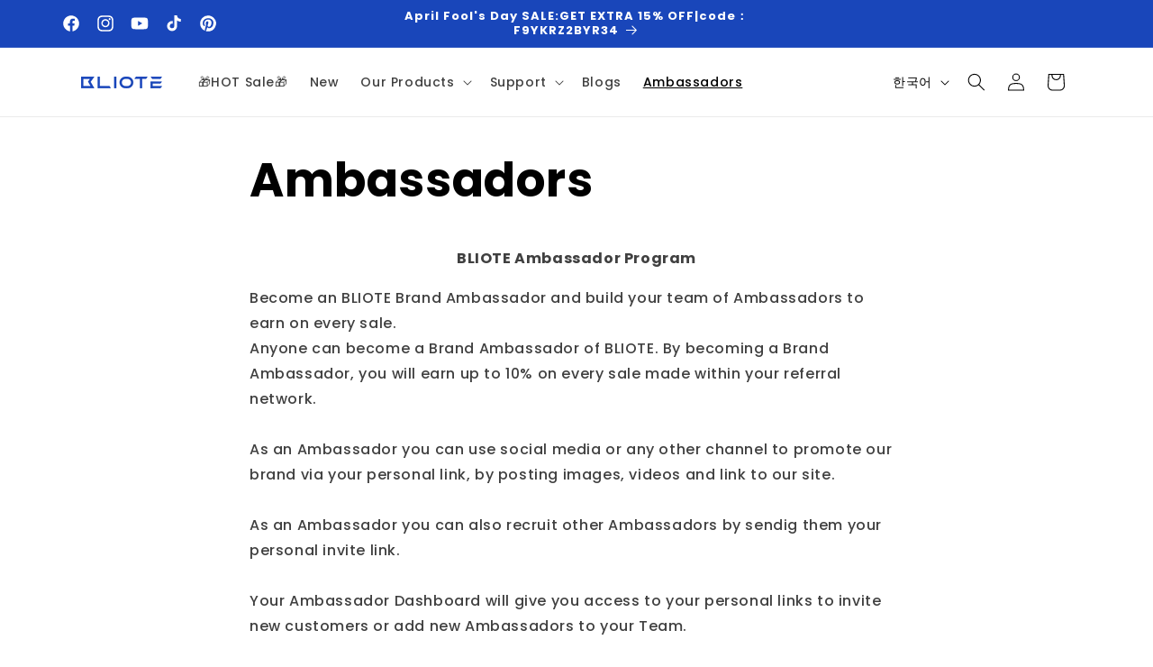

--- FILE ---
content_type: text/html; charset=utf-8
request_url: https://www.bliote.com/ko/pages/ambassadors
body_size: 38905
content:
<!doctype html>
<html class="no-js" lang="ko">
  <head>
    <meta charset="utf-8">
    <meta http-equiv="X-UA-Compatible" content="IE=edge">
    <meta name="viewport" content="width=device-width,initial-scale=1">
    <meta name="theme-color" content="">
    <link rel="canonical" href="https://www.bliote.com/ko/pages/ambassadors"><link rel="icon" type="image/png" href="//www.bliote.com/cdn/shop/files/icon_2bc904eb-948d-4453-8b3c-d9a777897696.png?crop=center&height=32&v=1689746791&width=32"><link rel="preconnect" href="https://fonts.shopifycdn.com" crossorigin><title>
      Ambassadors
 &ndash; BLIOTE</title>

<!-- Avada Boost Sales Script -->

      


          
          
          
          
          
          
          
          
          
          <script>
            const AVADA_ENHANCEMENTS = {};
            AVADA_ENHANCEMENTS.contentProtection = false;
            AVADA_ENHANCEMENTS.hideCheckoutButon = false;
            AVADA_ENHANCEMENTS.cartSticky = false;
            AVADA_ENHANCEMENTS.multiplePixelStatus = false;
            AVADA_ENHANCEMENTS.inactiveStatus = false;
            AVADA_ENHANCEMENTS.cartButtonAnimationStatus = false;
            AVADA_ENHANCEMENTS.whatsappStatus = false;
            AVADA_ENHANCEMENTS.messengerStatus = false;
            AVADA_ENHANCEMENTS.livechatStatus = false;
          </script>



























      <script>
        const AVADA_CDT = {};
        AVADA_CDT.products = [];
        AVADA_CDT.template = "page";
        AVADA_CDT.collections = [];
        

        const AVADA_INVQTY = {};
        

        AVADA_CDT.cartitem = 0;
        AVADA_CDT.moneyformat = `<span class=transcy-money>\${{amount}}</span>`;
        AVADA_CDT.cartTotalPrice = 0;
        

        window.AVADA_BADGES = window.AVADA_BADGES || {};
        window.AVADA_BADGES = [{"showBadgeBorder":false,"badgeEffect":"","badgePageType":"product","badgeBorderRadius":3,"collectionPageInlinePosition":"after","description":"Increase customers' trust and rocket conversions by showing various badges in product pages. ","badgeStyle":"color","cartInlinePosition":"after","createdAt":"2022-04-05T04:58:49.220Z","homePageInlinePosition":"after","showBadges":true,"showHeaderText":true,"cartPosition":"","shopDomain":"cindy-s-grocery.myshopify.com","shopId":"SLYTL8Hm3A5P4YR2eCgs","inlinePosition":"after","badgeBorderColor":"#e1e1e1","collectionPagePosition":"","name":"Product Pages","position":"","homePagePosition":"","font":"default","removeBranding":true,"numbColor":"#122234","isFirst":false,"selectedPreset":"Payment 1","headingColor":"#232323","numbBorderWidth":1,"priority":0,"useAdvanced":true,"headerText":"","status":true,"isSetCustomWidthMobile":true,"manualDisplayPosition":".cbb-frequently-bought-title","customWidthSize":800,"customWidthSizeInMobile":800,"badgeWidth":"full-width","headingSize":12,"badgesSmartSelector":true,"badgeSize":"custom","textAlign":"avada-align-center","badgeList":["https:\/\/cdn1.avada.io\/boost-sales\/paypal.svg","https:\/\/cdn1.avada.io\/boost-sales\/visa.svg","https:\/\/cdn1.avada.io\/boost-sales\/mastercard.svg","https:\/\/cdn1.avada.io\/boost-sales\/applepay.svg","https:\/\/cdn1.avada.io\/boost-sales\/googlepay.svg","https:\/\/cdn1.avada.io\/boost-sales\/americanexpress.svg"],"badgeCustomSize":75,"id":"QdwgJsCZPlEx6ZlqZA0S"},{"showBadgeBorder":false,"badgeEffect":"","badgePageType":"home","badgeBorderRadius":3,"collectionPageInlinePosition":"after","description":"Win customers' trust right at the first moment they land your homage page with various trust badges. ","badgeStyle":"color","cartInlinePosition":"after","homePageInlinePosition":"after","createdAt":"2022-04-05T04:58:49.003Z","showBadges":true,"showHeaderText":true,"cartPosition":"","shopDomain":"cindy-s-grocery.myshopify.com","shopId":"SLYTL8Hm3A5P4YR2eCgs","inlinePosition":"after","badgeBorderColor":"#e1e1e1","textAlign":"avada-align-center","collectionPagePosition":"","name":"Home Page","position":"","homePagePosition":"","font":"default","removeBranding":true,"numbColor":"#122234","isFirst":false,"numbBorderWidth":1,"priority":0,"status":true,"selectedPreset":"Custom 1","headerText":"","badgesSmartSelector":true,"useAdvanced":true,"customWidthSizeInMobile":198,"isSetCustomWidthMobile":false,"customWidthSize":800,"badgeWidth":"full-width","badgeCustomSize":55,"headingColor":"#0985C5","badgeSize":"custom","badgeList":["https:\/\/cdn1.avada.io\/boost-sales\/visa.svg","https:\/\/cdn1.avada.io\/boost-sales\/mastercard.svg","https:\/\/cdn1.avada.io\/boost-sales\/americanexpress.svg","https:\/\/cdn1.avada.io\/boost-sales\/paypal.svg","https:\/\/cdn1.avada.io\/boost-sales\/googlepay.svg","https:\/\/cdn1.avada.io\/boost-sales\/applepay.svg","https:\/\/cdnapps.avada.io\/boost-sales\/Quality_Guarantee.svg","https:\/\/cdn1.avada.io\/boost-sales\/Free Shipping.svg","https:\/\/cdn1.avada.io\/boost-sales\/Easy Returns.svg","https:\/\/cdnapps.avada.io\/boost-sales\/Secure_Checkout.svg"],"headingSize":16,"manualDisplayPosition":".slideshow__controls","id":"WwaR3kwp92ttrZ4WDfX0"}];

        window.AVADA_GENERAL_SETTINGS = window.AVADA_GENERAL_SETTINGS || {};
        window.AVADA_GENERAL_SETTINGS = {};

        window.AVADA_COUNDOWNS = window.AVADA_COUNDOWNS || {};
        window.AVADA_COUNDOWNS = [{"badgeStatus":false},{},{"id":"rbG5pLUTiyYUhH1CTM9I","collectionPageInlinePosition":"after","stockTextSize":16,"countdownEndAction":"HIDE_COUNTDOWN","daysText":"Days","secondsText":"Seconds","isFirst":true,"shopId":"SLYTL8Hm3A5P4YR2eCgs","inlinePosition":"after","categoryTxtDateSize":8,"categoryNumberSize":14,"priority":0,"collectionPagePosition":"","position":"form[action='\/cart\/add']","showCountdownTimer":true,"conditions":{"type":"ALL","conditions":[{"type":"TITLE","operation":"CONTAINS","value":""}]},"timeUnits":"unit-dhms","status":true,"saleDateFrom":"2022-02-21T13:11:27","categoryUseDefaultSize":true,"minutesText":"Minutes","showInventoryCountdown":true,"shopDomain":"cindy-s-grocery.myshopify.com","countdownTextBottom":"","productExcludeIds":[],"sale_to":"2022-03-21T13:11:34","stockType":"real_stock","hoursText":"Hours","useDefaultSize":true,"stockTextColor":"#122234","categoryNumbWidth":50,"numbColor":"#FFFFFF","categoryTxtDatePos":"txt_inside_box","categoryNumbHeight":60,"saleDateType":"date-custom","saleCustomSeconds":"45","saleCustomMinutes":"22","createdAt":"2022-04-05T04:58:52.171Z","oldName":"Hurry! sale ends in","name":"Product Pages","description":" Increase urgency and boost conversions for each product page.","manualDisplayPlacement":"after","removeBranding":true,"canEditNumbBorderRadius":true,"canEditNumbHeight":true,"canEditCategoryNumbHeight":true,"canEditCategoryNumbWidth":true,"canEditCategoryTxtDatePos":false,"canEditNumbWidth":true,"linkText":"Hurry Up! Sale ends in","productIds":[7800988860658],"useAdvanced":true,"displayType":"ALL_PRODUCT","countdownSmartSelector":true,"stockTextBefore":"Only 49 items left!","saleCustomDays":"12","saleCustomHours":"8","manualDisplayPosition":".product__tax","textAlign":"text-left","numbWidth":60,"canEditNumbBorderColor":false,"headingColor":"#232323","displayLayout":"sleek-countdown","numbBgColor":"#1f1e1e","txtDateColor":"#323232","numbBorderColor":"#cccccc","txtDatePos":"txt_outside_box","numberSize":30,"numbHeight":45,"canEditTxtDatePos":false,"canEditNumbBgColor":false,"canEditNumbBorderWidth":false,"numbBorderWidth":0,"numbBorderRadius":8,"txtDateSize":16,"headingSize":30,"font":"Roboto"}];

        window.AVADA_STOCK_COUNTDOWNS = window.AVADA_STOCK_COUNTDOWNS || {};
        window.AVADA_STOCK_COUNTDOWNS = null;

        window.AVADA_COUNDOWNS_V2 = window.AVADA_COUNDOWNS_V2 || {};
        window.AVADA_COUNDOWNS_V2 = [{"id":"CjngTEx3Jz9t1eZNLs4C","isSpecificTimeZone":false,"classes":["Avada-CDTV2__Display--block"],"specificCollectionIds":[],"timeType":"date_sale_to","whenTimeReached":"hide_block","daysText":"Days","minutesCustom":1,"secondsCustom":1,"hoursCustom":1,"conditionToShow":"allProduct","startTime":"2023-11-27T15:01","shopId":"SLYTL8Hm3A5P4YR2eCgs","daysCustom":1,"widgetId":"AVADA-6G77VF8C0N71","timeZone":"Etc\/GMT+12","nfc":true,"bgNumberColor":"","hoursText":"Hours","name":"Countdown Timer 27\/11\/23","endTime":"2023-11-30T23:59","status":true,"createdAt":"2023-11-27T07:05:09.743Z","pageShowCountdown":"collection","isFirstSave":false,"isAdvancedSettings":true,"presetType":"dark","designSetting":[{"path":"designSetting.0","components":[],"name":"Heading","style":{"path":"designSetting.0.style","color":"#e53935","fontWeight":"bold","textTransform":"uppercase"},"label":"Hurry up! Sale ends in","type":"heading"},{"path":"designSetting.1","components":[{"path":"designSetting.1.components.0","components":[{"path":"designSetting.1.components.0.components.0","identification":"dayValue","unitLabel":"","classes":[""],"name":"CD Item Value","style":{"padding":"1rem","path":"designSetting.1.components.0.components.0.style","backgroundColor":"#484848","color":"#FFFFFF","borderRadius":"4px","lineHeight":"150%","fontWeight":"600"},"label":"","type":"countdownItemValue"},{"path":"designSetting.1.components.0.components.1","identification":"dayLabel","classes":["Avada-CDTV2__PositionLabel--bottom"],"name":"CD Item Label","style":{"padding":"0.5rem","path":"designSetting.1.components.0.components.1.style","color":"#ffffff","lineHeight":"150%","position":"absolute"},"type":"countdownItemLabel"}],"identification":"Day","name":"Item Container","style":{"padding":"0.5rem 0.25rem","path":"designSetting.1.components.0.style"},"label":"Days","type":"itemContainer","value":"03"},{"path":"designSetting.1.components.1","components":[{"path":"designSetting.1.components.1.components.0","identification":"hourValue","unitLabel":"","classes":[""],"name":"CD Item Value","style":{"padding":"1rem","path":"designSetting.1.components.1.components.0.style","backgroundColor":"#484848","color":"#FFFFFF","borderRadius":"4px","lineHeight":"150%","fontWeight":"600"},"label":"","type":"countdownItemValue"},{"path":"designSetting.1.components.1.components.1","identification":"hourLabel","classes":["Avada-CDTV2__PositionLabel--bottom"],"name":"CD Item Label","style":{"padding":"0.5rem","path":"designSetting.1.components.1.components.1.style","color":"#6C6C6C","lineHeight":"150%","position":"absolute"},"type":"countdownItemLabel"}],"identification":"Hour","name":"Item Container","style":{"padding":"0.5rem 0.25rem","path":"designSetting.1.components.1.style"},"label":"Hours","type":"itemContainer","value":"08"},{"path":"designSetting.1.components.2","components":[{"path":"designSetting.1.components.2.components.0","identification":"minuteValue","unitLabel":"","classes":[""],"name":"CD Item Value","style":{"padding":"1rem","path":"designSetting.1.components.2.components.0.style","backgroundColor":"#484848","color":"#FFFFFF","borderRadius":"4px","lineHeight":"150%","fontWeight":"600"},"label":"","type":"countdownItemValue"},{"path":"designSetting.1.components.2.components.1","identification":"minuteLabel","classes":["Avada-CDTV2__PositionLabel--bottom"],"name":"CD Item Label","style":{"padding":"0.5rem","path":"designSetting.1.components.2.components.1.style","color":"#6C6C6C","lineHeight":"150%","position":"absolute"},"type":"countdownItemLabel"}],"identification":"Minute","name":"Item Container","style":{"padding":"0.5rem 0.25rem","path":"designSetting.1.components.2.style"},"label":"Min","type":"itemContainer","value":"45"},{"path":"designSetting.1.components.3","components":[{"path":"designSetting.1.components.3.components.0","identification":"secondValue","unitLabel":"","classes":[""],"name":"CD Item Value","style":{"padding":"1rem","path":"designSetting.1.components.3.components.0.style","backgroundColor":"#F2F2F6","color":"#202223","borderRadius":"4px","lineHeight":"150%","fontWeight":"600"},"label":"","type":"countdownItemValue"},{"path":"designSetting.1.components.3.components.1","identification":"secondLabel","classes":["Avada-CDTV2__PositionLabel--bottom"],"name":"CD Item Label","style":{"padding":"0.5rem","path":"designSetting.1.components.3.components.1.style","color":"#6C6C6C","lineHeight":"150%","position":"absolute"},"type":"countdownItemLabel"}],"identification":"Second","name":"Item Container","style":{"padding":"0.5rem 0.25rem","path":"designSetting.1.components.3.style"},"label":"Sec","type":"itemContainer","value":"59"}],"name":"Countdown","label":"","type":"countdown","isCanChangeBgNumberColor":true}],"secondsText":"Sec","image":"\/b0c328a8e40f5356e9fc0f0aaaaca76d.png","minutesText":"Min","preset":"london","isCanChangeBgNumberColor":true,"size":"large","updatedAt":"2023-11-27T07:14:57.886Z"},{"id":"CqssSy7Gov9bWjF2ZfLV","isSpecificTimeZone":false,"specificCollectionIds":[419492135154],"timeType":"date_sale_to","preset":"london","whenTimeReached":"hide_block","daysText":"Days","minutesCustom":1,"secondsCustom":1,"secondsText":"Sec","minutesText":"Min","hoursCustom":1,"conditionToShow":"specificConditions","startTime":"2023-10-30T11:00","shopId":"SLYTL8Hm3A5P4YR2eCgs","daysCustom":1,"isShowToCollectionPages":true,"image":"\/083e4e3d3578121d27659457fa2972d0.png","widgetId":"AVADA-P0SMW3PNWWHG","timeZone":"Etc\/GMT+12","nfc":true,"isCanChangeBgNumberColor":true,"hoursText":"Hours","isAdvancedSettings":false,"size":"medium","name":"Countdown Timer 30\/10\/23","endTime":"2023-11-04T00:00","presetType":"light","status":true,"createdAt":"2023-10-30T03:02:04.026Z","designSetting":[{"path":"designSetting.0","components":[],"name":"Heading","style":{"path":"designSetting.0.style","color":"#202223","fontWeight":"bold","textTransform":"uppercase"},"label":"Hurry up! Sale ends in","type":"heading"},{"path":"designSetting.1","canChange":true,"canChangeBackground":true,"components":[{"path":"designSetting.1.components.0","components":[{"path":"designSetting.1.components.0.components.0","identification":"dayValue","unitLabel":"","classes":[""],"name":"CD Item Value","style":{"padding":"1rem","path":"designSetting.1.components.0.components.0.style","backgroundColor":"#F2F2F6","color":"#202223","borderRadius":"4px","lineHeight":"150%","fontWeight":"600"},"label":"","type":"countdownItemValue"},{"path":"designSetting.1.components.0.components.1","identification":"dayLabel","classes":["Avada-CDTV2__PositionLabel--bottom"],"name":"CD Item Label","style":{"padding":"0.5rem","path":"designSetting.1.components.0.components.1.style","color":"#A8ADBC","lineHeight":"150%","position":"absolute"},"type":"countdownItemLabel"}],"identification":"Day","name":"Item Container","style":{"padding":"2rem 1rem","path":"designSetting.1.components.0.style"},"label":"Days","type":"itemContainer","value":"04"},{"path":"designSetting.1.components.1","components":[{"path":"designSetting.1.components.1.components.0","identification":"hourValue","unitLabel":"","classes":[""],"name":"CD Item Value","style":{"padding":"1rem","path":"designSetting.1.components.1.components.0.style","backgroundColor":"#F2F2F6","color":"#202223","borderRadius":"4px","lineHeight":"150%","fontWeight":"600"},"label":"","type":"countdownItemValue"},{"path":"designSetting.1.components.1.components.1","identification":"hourLabel","classes":["Avada-CDTV2__PositionLabel--bottom"],"name":"CD Item Label","style":{"padding":"0.5rem","path":"designSetting.1.components.1.components.1.style","color":"#A8ADBC","lineHeight":"150%","position":"absolute"},"type":"countdownItemLabel"}],"identification":"Hour","name":"Item Container","style":{"padding":"2rem 1rem","path":"designSetting.1.components.1.style"},"label":"Hours","type":"itemContainer","value":"12"},{"path":"designSetting.1.components.2","components":[{"path":"designSetting.1.components.2.components.0","identification":"minuteValue","unitLabel":"","classes":[""],"name":"CD Item Value","style":{"padding":"1rem","path":"designSetting.1.components.2.components.0.style","backgroundColor":"#F2F2F6","color":"#202223","borderRadius":"4px","lineHeight":"150%","fontWeight":"600"},"label":"","type":"countdownItemValue"},{"path":"designSetting.1.components.2.components.1","identification":"minuteLabel","classes":["Avada-CDTV2__PositionLabel--bottom"],"name":"CD Item Label","style":{"padding":"0.5rem","path":"designSetting.1.components.2.components.1.style","color":"#A8ADBC","lineHeight":"150%","position":"absolute"},"type":"countdownItemLabel"}],"identification":"Minute","name":"Item Container","style":{"padding":"2rem 1rem","path":"designSetting.1.components.2.style"},"label":"Minutes","type":"itemContainer","value":"56"},{"path":"designSetting.1.components.3","components":[{"path":"designSetting.1.components.3.components.0","identification":"secondValue","unitLabel":"","classes":[""],"name":"CD Item Value","style":{"padding":"1rem","path":"designSetting.1.components.3.components.0.style","backgroundColor":"#F2F2F6","color":"#202223","borderRadius":"4px","lineHeight":"150%","fontWeight":"600"},"label":"","type":"countdownItemValue"},{"path":"designSetting.1.components.3.components.1","identification":"secondLabel","classes":["Avada-CDTV2__PositionLabel--bottom"],"name":"CD Item Label","style":{"padding":"0.5rem","path":"designSetting.1.components.3.components.1.style","color":"#A8ADBC","lineHeight":"150%","position":"absolute"},"type":"countdownItemLabel"}],"identification":"Second","name":"Item Container","style":{"padding":"2rem 1rem","path":"designSetting.1.components.3.style"},"label":"Seconds","type":"itemContainer","value":"32"}],"name":"Countdown","label":"","type":"countdown"}],"pageShowCountdown":"collection","isFirstSave":false,"updatedAt":"2023-10-30T03:03:44.432Z"}];

        window.AVADA_BADGES_V2 = window.AVADA_BADGES_V2 || {};
        window.AVADA_BADGES_V2 = [{"headerText":"Secure checkout with","badgeStyle":"color","preset":"preset-1","badgeList":[{"image":"https:\/\/cdn1.avada.io\/boost-sales\/visa.svg","link":"","selected":false,"chosen":false},{"image":"https:\/\/cdn1.avada.io\/boost-sales\/mastercard.svg","link":"","selected":false,"chosen":false},{"image":"https:\/\/cdn1.avada.io\/boost-sales\/americanexpress.svg","link":"","selected":false,"chosen":false},{"image":"https:\/\/cdn1.avada.io\/boost-sales\/applepay.svg","link":"","selected":false,"chosen":false},{"image":"https:\/\/cdn1.avada.io\/boost-sales\/googlepay.svg","link":"","selected":false,"chosen":false},{"image":"https:\/\/cdn1.avada.io\/boost-sales\/paypal.svg","link":"","selected":false,"chosen":false}],"useAdvanced":true,"isSetCustomWidthMobile":false,"pageShowBadgeV2":"product","showBadges":true,"showHeaderText":true,"customWidthSize":450,"badgeLink":"","shopId":"SLYTL8Hm3A5P4YR2eCgs","headingSize":16,"headingColor":"#232323","sizeInMobile":"medium","widgetId":"AVADA-65878245","queryPosition":".footer__payment","size":"medium","customSizeInMobile":70,"badgeLinkType":"","name":"Trust Badges #2","badgesAlign":"avada-align-center","font":"default","status":true,"createdAt":"2023-09-11T03:50:13.824Z","isFirstSave":false,"updatedAt":"2023-09-11T03:50:33.881Z","id":"PS4TrIc8nfdXoIm9sWSY"},{"headerText":"","badgeStyle":"color","preset":"preset-2","useAdvanced":true,"isSetCustomWidthMobile":true,"showBadges":true,"showHeaderText":true,"customWidthSize":800,"badgeLink":"","shopId":"SLYTL8Hm3A5P4YR2eCgs","headingSize":16,"badgeCustomSize":80,"headingColor":"#232323","sizeInMobile":"small","widgetId":"AVADA-81778383","badgeSize":"medium","queryPosition":".footer__payment","customSizeInMobile":70,"badgeLinkType":"","name":"Trust Badges #1","badgesAlign":"avada-align-center","font":"default","status":true,"createdAt":"2023-09-08T10:56:09.129Z","isFirstSave":false,"pageShowBadgeV2":"home","badgeList":[{"image":"https:\/\/cdnapps.avada.io\/boost-sales\/Quality_Guarantee.svg","link":"","selected":false,"chosen":false},{"image":"https:\/\/cdn1.avada.io\/boost-sales\/Free Shipping.svg","link":"","selected":false,"chosen":false},{"image":"https:\/\/cdn1.avada.io\/boost-sales\/Easy Returns.svg","link":"","selected":false,"chosen":false},{"image":"https:\/\/cdnapps.avada.io\/boost-sales\/Secure_Checkout.svg","link":"","selected":false,"chosen":false}],"size":"large","badgeWidth":"full-width","updatedAt":"2023-09-09T06:55:15.859Z","id":"UJAFhdbYBI5MM450QWxp"}];

        window.AVADA_INACTIVE_TAB = window.AVADA_INACTIVE_TAB || {};
        window.AVADA_INACTIVE_TAB = {"showWhen":"cart_only","title":"Get $20 OFF {{cart_items_quantity}}","status":false,"animationTitle":"swap_between_titles"};

        window.AVADA_LIVECHAT = window.AVADA_LIVECHAT || {};
        window.AVADA_LIVECHAT = {"chatMessenger":{"whatsappStatus":false,"customExcludeUrls":"","messageText":"Hi! How can we help you?","excludesPages":"","chatPosition":"avada-position-right","whatsappStyle":"whatsapp-style-1","whatsappTitle":"Hi there!","messageColor":"#0A7CFF","messageLanguage":"en_US","enableChatDesktop":true,"enableChatMobile":true,"whatsappTextColor":"#FFFFFF","pageID":"","chatDisplayPage":"all","whatsappMessage":"Have a look around! Let us know if you have any question","messengerStatus":false,"whatsappBottomText":"Call us for any inquiries","whatsappBgColor":"#0B4697"},"whatsapp":[{"id":"VE4ILgdU63FybfRYdjDS","description":"Typically replies within an hour","custom_bg_url":"","shopId":"SLYTL8Hm3A5P4YR2eCgs","name":"BLIOTE","onSaturdayFrom":"17:00","onMondayFrom":"17:00","background_image":"","onThursdayTo":"09:00","onTuesdayFrom":"17:00","onThursday":true,"onFridayTo":"09:00","onFriday":true,"onSundayTo":"09:00","onMonday":true,"onWednesdayFrom":"17:00","onTuesday":true,"onTuesdayTo":"09:00","role":"","onThursdayFrom":"17:00","createdAt":"2022-11-11T09:02:04.148Z","onMondayTo":"09:00","onSundayFrom":"17:00","status":true,"firstMess":"Hi there 👋.How can I help you? ","onWednesday":true,"onFridayFrom":"17:00","onSaturdayTo":"09:00","phone":"","onlineTime":"available","onWednesdayTo":"09:00"}],"livechatStatus":false};

        window.AVADA_STICKY_ATC = window.AVADA_STICKY_ATC || {};
        window.AVADA_STICKY_ATC = {"showQtyInput":true,"specialPriceColor":"#FF0000","status":false,"buttonBorderRadius":0,"successResponse":"👏 Item added to cart!","hideVariantMobile":false,"btnAddCartText":"Add to cart","customCss":"","bgColor":"#ffffff","showProductPrice":true,"enableDesktop":true,"cartRedirectCheckout":false,"buttonBackgroundColor":"#000000","position":"avada-position-bottom","enableMobile":false,"showProductImage":true,"buttonTextColor":"#ffffff","qtyText":"Qty:","priceColor":"#000000","productNameColor":"#000000"};

        window.AVADA_ATC_ANIMATION = window.AVADA_ATC_ANIMATION || {};
        window.AVADA_ATC_ANIMATION = {"animationSpeed":"normal","customClassBtn":"","applyAddtoCart":false,"animationForButton":"AVADA-shake-v","status":true,"applyBuyNow":true};

        window.AVADA_SP = window.AVADA_SP || {};
        window.AVADA_SP = {"shop":"SLYTL8Hm3A5P4YR2eCgs","configuration":{"position":"bottom-left","hide_time_ago":false,"smart_hide":false,"smart_hide_time":3,"smart_hide_unit":"days","truncate_product_name":true,"display_duration":5,"first_delay":10,"pops_interval":10,"max_pops_display":20,"show_mobile":true,"mobile_position":"bottom","animation":"fadeInUp","out_animation":"fadeOutDown","with_sound":false,"display_order":"order","only_product_viewing":false,"notice_continuously":false,"custom_css":"","replay":true,"included_urls":"","excluded_urls":"","excluded_product_type":"","countries_all":true,"countries":[],"allow_show":"all","hide_close":true,"close_time":1,"close_time_unit":"days","support_rtl":false},"notifications":{"jIe87q0pEcNQxWBo9DSI":{"settings":{"heading_text":"{{first_name}} in {{city}}, {{country}}","heading_font_weight":500,"heading_font_size":12,"content_text":"Purchased {{product_name}}","content_font_weight":800,"content_font_size":13,"background_image":"","background_color":"#FFF","heading_color":"#111","text_color":"#142A47","time_color":"#234342","with_border":false,"border_color":"#333333","border_width":1,"border_radius":20,"image_border_radius":20,"heading_decoration":null,"hover_product_decoration":null,"hover_product_color":"#122234","with_box_shadow":true,"font":"Raleway","language_code":"en","with_static_map":false,"use_dynamic_names":false,"dynamic_names":"","use_flag":false,"popup_custom_link":"","popup_custom_image":"","display_type":"popup","use_counter":false,"counter_color":"#0b4697","counter_unit_color":"#0b4697","counter_unit_plural":"views","counter_unit_single":"view","truncate_product_name":false,"allow_show":"all","included_urls":"","excluded_urls":""},"type":"order","items":[{"date":"2023-09-08T00:13:23.000Z","country":"United States","city":"High Springs","shipping_first_name":"Christopher j","product_image":"https:\/\/cdn.shopify.com\/s\/files\/1\/0613\/5427\/9154\/products\/bliote-bliote-bathroom-and-toilet-spray-faucet-with-angle-valve-39335114211570.jpg?v=1671604753","shipping_city":"Lake city","map_url":"https:\/\/storage.googleapis.com\/avada-boost-sales.appspot.com\/maps\/High Springs.png","type":"order","product_name":"Bliote™ Cleaning Sprayer Set","product_id":7849909846258,"product_handle":"bliote-bathroom-and-toilet-spray-faucet-with-angle-valve","first_name":"Christopher j","shipping_country":"United States","product_link":"https:\/\/cindy-s-grocery.myshopify.com\/products\/bliote-bathroom-and-toilet-spray-faucet-with-angle-valve","relativeDate":"11 hours ago","smart_hide":false,"flag_url":"https:\/\/cdn1.avada.io\/proofo\/flags\/153-united-states-of-america.svg"},{"date":"2023-09-08T00:13:23.000Z","country":"United States","city":"High Springs","shipping_first_name":"Christopher j","product_image":"https:\/\/cdn.shopify.com\/s\/files\/1\/0613\/5427\/9154\/products\/bliote-2022-shower-head-water-saving-flow-360-degrees-rotating-with-small-fan-abs-rain-high-pressure-spray-nozzle-bathroom-accessories-37467927970034.jpg?v=1669960277","shipping_city":"Lake city","map_url":"https:\/\/storage.googleapis.com\/avada-boost-sales.appspot.com\/maps\/High Springs.png","type":"order","product_name":"Bliote™ 360° Shower Head","product_id":7664804331762,"product_handle":"2022-shower-head-water-saving-flow-360-degrees-rotating-with-small-fan-abs-rain-high-pressure-spray-nozzle-bathroom-accessories-1","first_name":"Christopher j","shipping_country":"United States","product_link":"https:\/\/cindy-s-grocery.myshopify.com\/products\/2022-shower-head-water-saving-flow-360-degrees-rotating-with-small-fan-abs-rain-high-pressure-spray-nozzle-bathroom-accessories-1","relativeDate":"11 hours ago","smart_hide":false,"flag_url":"https:\/\/cdn1.avada.io\/proofo\/flags\/153-united-states-of-america.svg"},{"date":"2023-09-08T00:13:23.000Z","country":"United States","city":"High Springs","shipping_first_name":"Christopher j","product_image":"https:\/\/cdn.shopify.com\/s\/files\/1\/0613\/5427\/9154\/products\/4.jpg?v=1689929734","shipping_city":"Lake city","map_url":"https:\/\/storage.googleapis.com\/avada-boost-sales.appspot.com\/maps\/High Springs.png","type":"order","product_name":"Bliote™ Premium Kitchen Sink","product_id":7887549300978,"product_handle":"kitchen-sink-with-waterfall-faucet-stainless-steel-large-single-slot-bionic-honeycomb-black-wash-basin-topmount-apron-front","first_name":"Christopher j","shipping_country":"United States","product_link":"https:\/\/cindy-s-grocery.myshopify.com\/products\/kitchen-sink-with-waterfall-faucet-stainless-steel-large-single-slot-bionic-honeycomb-black-wash-basin-topmount-apron-front","relativeDate":"11 hours ago","smart_hide":false,"flag_url":"https:\/\/cdn1.avada.io\/proofo\/flags\/153-united-states-of-america.svg"},{"date":"2023-09-07T09:52:15.000Z","country":"Azerbaijan","city":"Baku","shipping_first_name":"Zarina","product_image":"https:\/\/cdn.shopify.com\/s\/files\/1\/0613\/5427\/9154\/files\/0_1.jpg?v=1691045296","shipping_city":"Baku","map_url":"https:\/\/storage.googleapis.com\/avada-boost-sales.appspot.com\/maps\/Baku.png","type":"order","product_name":"Bliote™360° rotating digital faucet","product_id":7930229358834,"product_handle":"bliote™360-rotating-digital-faucet","first_name":"Zarina","shipping_country":"Azerbaijan","product_link":"https:\/\/cindy-s-grocery.myshopify.com\/products\/bliote™360-rotating-digital-faucet","relativeDate":"a day ago","smart_hide":false,"flag_url":"https:\/\/cdn1.avada.io\/proofo\/flags\/125-azerbaijan.svg"},{"date":"2023-09-06T18:44:24.000Z","country":"France","city":"VERFEIL","shipping_first_name":"COMIN","product_image":"https:\/\/cdn.shopify.com\/s\/files\/1\/0613\/5427\/9154\/files\/0_1.jpg?v=1691045296","shipping_city":"VERFEIL","map_url":"https:\/\/storage.googleapis.com\/avada-boost-sales.appspot.com\/maps\/VERFEIL.png","type":"order","product_name":"Bliote™360° rotating digital faucet","product_id":7930229358834,"product_handle":"bliote™360-rotating-digital-faucet","first_name":"COMIN","shipping_country":"France","product_link":"https:\/\/cindy-s-grocery.myshopify.com\/products\/bliote™360-rotating-digital-faucet","relativeDate":"2 days ago","smart_hide":false,"flag_url":"https:\/\/cdn1.avada.io\/proofo\/flags\/077-france.svg"},{"date":"2023-09-05T20:25:19.000Z","country":"Australia","city":"Hawthorn","shipping_first_name":"Hong Soon","product_image":"https:\/\/cdn.shopify.com\/s\/files\/1\/0613\/5427\/9154\/products\/bliote--waterfall-sink-kitchen-stainless-steel-topmount-sink-large-single-slot-wash-basin-with-multifunction-touch-waterfall-faucet-39097107513586.jpg?v=1679173744","shipping_city":"Hawthorn","map_url":"https:\/\/storage.googleapis.com\/avada-boost-sales.appspot.com\/maps\/Hawthorn.png","type":"order","product_name":"Bliote™ Workstation Sink","product_id":7817852059890,"product_handle":"waterfall-sink-kitchen-stainless-steel-topmount-sink-large-single-slot-wash-basin-with-multifunction-touch-waterfall-faucet","first_name":"Hong Soon","shipping_country":"Australia","product_link":"https:\/\/cindy-s-grocery.myshopify.com\/products\/waterfall-sink-kitchen-stainless-steel-topmount-sink-large-single-slot-wash-basin-with-multifunction-touch-waterfall-faucet","relativeDate":"3 days ago","smart_hide":false,"flag_url":"https:\/\/cdn1.avada.io\/proofo\/flags\/130-australia.svg"},{"date":"2023-09-03T22:42:46.000Z","country":"Hungary","city":"Budapest, XI.","shipping_first_name":"Ambrus","product_image":"https:\/\/cdn.shopify.com\/s\/files\/1\/0613\/5427\/9154\/products\/bliote--waterfall-sink-kitchen-stainless-steel-topmount-sink-large-single-slot-wash-basin-with-multifunction-touch-waterfall-faucet-39097107513586.jpg?v=1679173744","shipping_city":"Budapest, XI.","map_url":"https:\/\/storage.googleapis.com\/avada-boost-sales.appspot.com\/maps\/Budapest, XI..png","type":"order","product_name":"Bliote™ Workstation Sink","product_id":7817852059890,"product_handle":"waterfall-sink-kitchen-stainless-steel-topmount-sink-large-single-slot-wash-basin-with-multifunction-touch-waterfall-faucet","first_name":"Ambrus","shipping_country":"Hungary","product_link":"https:\/\/cindy-s-grocery.myshopify.com\/products\/waterfall-sink-kitchen-stainless-steel-topmount-sink-large-single-slot-wash-basin-with-multifunction-touch-waterfall-faucet","relativeDate":"5 days ago","smart_hide":true,"flag_url":"https:\/\/cdn1.avada.io\/proofo\/flags\/053-hungary.svg"},{"date":"2023-09-03T19:15:55.000Z","country":"France","city":"Grande-Synthe","shipping_first_name":"Bariz","product_image":"https:\/\/cdn.shopify.com\/s\/files\/1\/0613\/5427\/9154\/products\/4.jpg?v=1689929734","shipping_city":"Grande-Synthe","map_url":"https:\/\/storage.googleapis.com\/avada-boost-sales.appspot.com\/maps\/Grande-Synthe.png","type":"order","product_name":"Bliote™ Premium Kitchen Sink","product_id":7887549300978,"product_handle":"kitchen-sink-with-waterfall-faucet-stainless-steel-large-single-slot-bionic-honeycomb-black-wash-basin-topmount-apron-front","first_name":"Bariz","shipping_country":"France","product_link":"https:\/\/cindy-s-grocery.myshopify.com\/products\/kitchen-sink-with-waterfall-faucet-stainless-steel-large-single-slot-bionic-honeycomb-black-wash-basin-topmount-apron-front","relativeDate":"5 days ago","smart_hide":true,"flag_url":"https:\/\/cdn1.avada.io\/proofo\/flags\/077-france.svg"},{"date":"2023-09-03T11:07:27.000Z","country":"Australia","city":"Neutral Bay","shipping_first_name":"Minh","product_image":"https:\/\/cdn.shopify.com\/s\/files\/1\/0613\/5427\/9154\/products\/bliote--waterfall-sink-kitchen-stainless-steel-topmount-sink-large-single-slot-wash-basin-with-multifunction-touch-waterfall-faucet-39097107513586.jpg?v=1679173744","shipping_city":"Neutral Bay","map_url":"https:\/\/storage.googleapis.com\/avada-boost-sales.appspot.com\/maps\/Neutral Bay.png","type":"order","product_name":"Bliote™ Workstation Sink","product_id":7817852059890,"product_handle":"waterfall-sink-kitchen-stainless-steel-topmount-sink-large-single-slot-wash-basin-with-multifunction-touch-waterfall-faucet","first_name":"Minh","shipping_country":"Australia","product_link":"https:\/\/cindy-s-grocery.myshopify.com\/products\/waterfall-sink-kitchen-stainless-steel-topmount-sink-large-single-slot-wash-basin-with-multifunction-touch-waterfall-faucet","relativeDate":"5 days ago","smart_hide":true,"flag_url":"https:\/\/cdn1.avada.io\/proofo\/flags\/130-australia.svg"},{"date":"2023-09-03T09:19:19.000Z","country":"France","city":"Camblanes Et Meynac","shipping_first_name":"Eric","product_image":"https:\/\/cdn.shopify.com\/s\/files\/1\/0613\/5427\/9154\/products\/bliote-bliote-advanced-kitchen-sink-39906850537714.jpg?v=1680858124","shipping_city":"Camblanes-et-Meynac","map_url":"https:\/\/storage.googleapis.com\/avada-boost-sales.appspot.com\/maps\/Camblanes Et Meynac.png","type":"order","product_name":"Bliote™ Advanced Kitchen Sink","product_id":7900335210738,"product_handle":"bliote™-advanced-kitchen-sink","first_name":"Eric","shipping_country":"France","product_link":"https:\/\/cindy-s-grocery.myshopify.com\/products\/bliote™-advanced-kitchen-sink","relativeDate":"5 days ago","smart_hide":true,"flag_url":"https:\/\/cdn1.avada.io\/proofo\/flags\/077-france.svg"},{"date":"2023-09-03T09:19:19.000Z","country":"France","city":"Camblanes Et Meynac","shipping_first_name":"Eric","product_image":"https:\/\/cdn.shopify.com\/s\/files\/1\/0613\/5427\/9154\/products\/bliote-soap-dispensor-for-kitchen-sink-304-stainless-steel-refill-from-the-top-built-in-design-for-counter-top-with-liquid-soap-38991330509042.jpg?v=1669956860","shipping_city":"Camblanes-et-Meynac","map_url":"https:\/\/storage.googleapis.com\/avada-boost-sales.appspot.com\/maps\/Camblanes Et Meynac.png","type":"order","product_name":"Bliote™ Soap Dispensor","product_id":7817850519794,"product_handle":"soap-dispensor-for-kitchen-sink-304-stainless-steel-refill-from-the-top-built-in-design-for-counter-top-with-liquid-soap","first_name":"Eric","shipping_country":"France","product_link":"https:\/\/cindy-s-grocery.myshopify.com\/products\/soap-dispensor-for-kitchen-sink-304-stainless-steel-refill-from-the-top-built-in-design-for-counter-top-with-liquid-soap","relativeDate":"5 days ago","smart_hide":true,"flag_url":"https:\/\/cdn1.avada.io\/proofo\/flags\/077-france.svg"},{"date":"2023-09-03T09:19:19.000Z","country":"France","city":"Camblanes Et Meynac","shipping_first_name":"Eric","product_image":"https:\/\/cdn.shopify.com\/s\/files\/1\/0613\/5427\/9154\/products\/bliote--automatic-cup-washer-faucet-glass-rinser-for-kitchen-sink-glass-rinser-cleaning-sink-accessories-glass-washing-machine-36596469072114.jpg?v=1669955410","shipping_city":"Camblanes-et-Meynac","map_url":"https:\/\/storage.googleapis.com\/avada-boost-sales.appspot.com\/maps\/Camblanes Et Meynac.png","type":"order","product_name":"Bliote™ Automatic Cup Washer","product_id":7528251097330,"product_handle":"304-stainless-steel-invisible-bar-kitchen-high-pressure-automatic-cup-washer","first_name":"Eric","shipping_country":"France","product_link":"https:\/\/cindy-s-grocery.myshopify.com\/products\/304-stainless-steel-invisible-bar-kitchen-high-pressure-automatic-cup-washer","relativeDate":"5 days ago","smart_hide":true,"flag_url":"https:\/\/cdn1.avada.io\/proofo\/flags\/077-france.svg"},{"date":"2023-09-02T15:35:37.000Z","country":"France","city":"THISE","shipping_first_name":"loic","product_image":"https:\/\/cdn.shopify.com\/s\/files\/1\/0613\/5427\/9154\/products\/bliote-sink-75cm-46cm-kitchen-flying-rain-waterfall-304-stainless-steel-sink-with-knife-holder-nano-large-single-slot-platform-upper-and-lower-pot-washing-pot-set-38730061611250.jpg?v=1669951100","shipping_city":"THISE","map_url":"https:\/\/storage.googleapis.com\/avada-boost-sales.appspot.com\/maps\/THISE.png","type":"order","product_name":"Bliote™ Premium Waterfall Sink","product_id":7800988860658,"product_handle":"kitchen-flying-rain-waterfall-304-stainless-steel-sink-with-knife-holder-nano-large-single-slot-platform-upper-and-lower-pot-washing-pot-set","first_name":"loic","shipping_country":"France","product_link":"https:\/\/cindy-s-grocery.myshopify.com\/products\/kitchen-flying-rain-waterfall-304-stainless-steel-sink-with-knife-holder-nano-large-single-slot-platform-upper-and-lower-pot-washing-pot-set","relativeDate":"6 days ago","smart_hide":true,"flag_url":"https:\/\/cdn1.avada.io\/proofo\/flags\/077-france.svg"},{"date":"2023-08-30T10:52:14.000Z","country":"Australia","city":"Northmead","shipping_first_name":"Nesta","product_image":"https:\/\/cdn.shopify.com\/s\/files\/1\/0613\/5427\/9154\/products\/4.jpg?v=1689929734","shipping_city":"Northmead","map_url":"https:\/\/storage.googleapis.com\/avada-boost-sales.appspot.com\/maps\/Northmead.png","type":"order","product_name":"Bliote™ Premium Kitchen Sink","product_id":7887549300978,"product_handle":"kitchen-sink-with-waterfall-faucet-stainless-steel-large-single-slot-bionic-honeycomb-black-wash-basin-topmount-apron-front","first_name":"Nesta","shipping_country":"Australia","product_link":"https:\/\/cindy-s-grocery.myshopify.com\/products\/kitchen-sink-with-waterfall-faucet-stainless-steel-large-single-slot-bionic-honeycomb-black-wash-basin-topmount-apron-front","relativeDate":"9 days ago","smart_hide":true,"flag_url":"https:\/\/cdn1.avada.io\/proofo\/flags\/130-australia.svg"},{"date":"2023-08-30T10:37:05.000Z","country":"Germany","city":"Leverkusen","shipping_first_name":"Tomasz","product_image":"https:\/\/cdn.shopify.com\/s\/files\/1\/0613\/5427\/9154\/products\/4.jpg?v=1689929734","shipping_city":"Leverkusen","map_url":"https:\/\/storage.googleapis.com\/avada-boost-sales.appspot.com\/maps\/Leverkusen.png","type":"order","product_name":"Bliote™ Premium Kitchen Sink","product_id":7887549300978,"product_handle":"kitchen-sink-with-waterfall-faucet-stainless-steel-large-single-slot-bionic-honeycomb-black-wash-basin-topmount-apron-front","first_name":"Tomasz","shipping_country":"Germany","product_link":"https:\/\/cindy-s-grocery.myshopify.com\/products\/kitchen-sink-with-waterfall-faucet-stainless-steel-large-single-slot-bionic-honeycomb-black-wash-basin-topmount-apron-front","relativeDate":"9 days ago","smart_hide":true,"flag_url":"https:\/\/cdn1.avada.io\/proofo\/flags\/066-germany.svg"},{"date":"2023-08-30T10:24:56.000Z","country":"United Kingdom","city":"Romford","shipping_first_name":"Burhan","product_image":"https:\/\/cdn.shopify.com\/s\/files\/1\/0613\/5427\/9154\/products\/bliote-grey-tiktok-new-shower-set-with-led-light-waterfall-shower-set-hydroelectric-digital-display-shower-faucet-set-39571610697970.jpg?v=1675145515","shipping_city":"Romford","map_url":"https:\/\/storage.googleapis.com\/avada-boost-sales.appspot.com\/maps\/Romford.png","type":"order","product_name":"Bliote™ LED Waterfall Shower Set","product_id":7870596808946,"product_handle":"tiktok-new-shower-set-with-led-light-waterfall-shower-set-hydroelectric-digital-display-shower-faucet-set","first_name":"Burhan","shipping_country":"United Kingdom","product_link":"https:\/\/cindy-s-grocery.myshopify.com\/products\/tiktok-new-shower-set-with-led-light-waterfall-shower-set-hydroelectric-digital-display-shower-faucet-set","relativeDate":"9 days ago","smart_hide":true,"flag_url":"https:\/\/cdn1.avada.io\/proofo\/flags\/262-united-kingdom.svg"},{"date":"2023-08-30T08:47:07.000Z","country":"Germany","city":"Bad Schwartau","shipping_first_name":"Gesing","product_image":"https:\/\/cdn.shopify.com\/s\/files\/1\/0613\/5427\/9154\/products\/bliote-bliote-bathroom-and-toilet-spray-faucet-with-angle-valve-39335114211570.jpg?v=1671604753","shipping_city":"Bad Schwartau","map_url":"https:\/\/storage.googleapis.com\/avada-boost-sales.appspot.com\/maps\/Bad Schwartau.png","type":"order","product_name":"Bliote™ Cleaning Sprayer Set","product_id":7849909846258,"product_handle":"bliote-bathroom-and-toilet-spray-faucet-with-angle-valve","first_name":"Gesing","shipping_country":"Germany","product_link":"https:\/\/cindy-s-grocery.myshopify.com\/products\/bliote-bathroom-and-toilet-spray-faucet-with-angle-valve","relativeDate":"9 days ago","smart_hide":true,"flag_url":"https:\/\/cdn1.avada.io\/proofo\/flags\/066-germany.svg"},{"date":"2023-08-30T00:49:09.000Z","country":"Mexico","city":"Pachuca de Soto","shipping_first_name":"CARLOS","product_image":"https:\/\/cdn.shopify.com\/s\/files\/1\/0613\/5427\/9154\/products\/bliote-bliote-bathroom-and-toilet-spray-faucet-with-angle-valve-39335114211570.jpg?v=1671604753","shipping_city":"Pachuca de Soto","map_url":"https:\/\/storage.googleapis.com\/avada-boost-sales.appspot.com\/maps\/Pachuca de Soto.png","type":"order","product_name":"Bliote™ Cleaning Sprayer Set","product_id":7849909846258,"product_handle":"bliote-bathroom-and-toilet-spray-faucet-with-angle-valve","first_name":"CARLOS","shipping_country":"Mexico","product_link":"https:\/\/cindy-s-grocery.myshopify.com\/products\/bliote-bathroom-and-toilet-spray-faucet-with-angle-valve","relativeDate":"9 days ago","smart_hide":true,"flag_url":"https:\/\/cdn1.avada.io\/proofo\/flags\/239-mexico.svg"},{"date":"2023-08-30T00:49:09.000Z","country":"Mexico","city":"Pachuca de Soto","shipping_first_name":"CARLOS","product_image":"https:\/\/cdn.shopify.com\/s\/files\/1\/0613\/5427\/9154\/products\/bliote-2022-shower-head-water-saving-flow-360-degrees-rotating-with-small-fan-abs-rain-high-pressure-spray-nozzle-bathroom-accessories-37467927970034.jpg?v=1669960277","shipping_city":"Pachuca de Soto","map_url":"https:\/\/storage.googleapis.com\/avada-boost-sales.appspot.com\/maps\/Pachuca de Soto.png","type":"order","product_name":"Bliote™ 360° Shower Head","product_id":7664804331762,"product_handle":"2022-shower-head-water-saving-flow-360-degrees-rotating-with-small-fan-abs-rain-high-pressure-spray-nozzle-bathroom-accessories-1","first_name":"CARLOS","shipping_country":"Mexico","product_link":"https:\/\/cindy-s-grocery.myshopify.com\/products\/2022-shower-head-water-saving-flow-360-degrees-rotating-with-small-fan-abs-rain-high-pressure-spray-nozzle-bathroom-accessories-1","relativeDate":"9 days ago","smart_hide":true,"flag_url":"https:\/\/cdn1.avada.io\/proofo\/flags\/239-mexico.svg"},{"date":"2023-08-30T00:49:09.000Z","country":"Mexico","city":"Pachuca de Soto","shipping_first_name":"CARLOS","product_image":"https:\/\/cdn.shopify.com\/s\/files\/1\/0613\/5427\/9154\/products\/4.jpg?v=1689929734","shipping_city":"Pachuca de Soto","map_url":"https:\/\/storage.googleapis.com\/avada-boost-sales.appspot.com\/maps\/Pachuca de Soto.png","type":"order","product_name":"Bliote™ Premium Kitchen Sink","product_id":7887549300978,"product_handle":"kitchen-sink-with-waterfall-faucet-stainless-steel-large-single-slot-bionic-honeycomb-black-wash-basin-topmount-apron-front","first_name":"CARLOS","shipping_country":"Mexico","product_link":"https:\/\/cindy-s-grocery.myshopify.com\/products\/kitchen-sink-with-waterfall-faucet-stainless-steel-large-single-slot-bionic-honeycomb-black-wash-basin-topmount-apron-front","relativeDate":"9 days ago","smart_hide":true,"flag_url":"https:\/\/cdn1.avada.io\/proofo\/flags\/239-mexico.svg"},{"date":"2023-08-29T12:49:22.000Z","country":"United States","city":"Girard","shipping_first_name":"Josh","product_image":"https:\/\/cdn.shopify.com\/s\/files\/1\/0613\/5427\/9154\/products\/4.jpg?v=1689929734","shipping_city":"Girard","map_url":"https:\/\/storage.googleapis.com\/avada-boost-sales.appspot.com\/maps\/Girard.png","type":"order","product_name":"Bliote™ Premium Kitchen Sink","product_id":7887549300978,"product_handle":"kitchen-sink-with-waterfall-faucet-stainless-steel-large-single-slot-bionic-honeycomb-black-wash-basin-topmount-apron-front","first_name":"Josh","shipping_country":"United States","product_link":"https:\/\/cindy-s-grocery.myshopify.com\/products\/kitchen-sink-with-waterfall-faucet-stainless-steel-large-single-slot-bionic-honeycomb-black-wash-basin-topmount-apron-front","relativeDate":"10 days ago","smart_hide":true,"flag_url":"https:\/\/cdn1.avada.io\/proofo\/flags\/153-united-states-of-america.svg"},{"date":"2023-08-28T14:19:58.000Z","country":"France","city":"Arcachon","shipping_first_name":"Jean-Christophe","product_image":"https:\/\/cdn.shopify.com\/s\/files\/1\/0613\/5427\/9154\/products\/4.jpg?v=1689929734","shipping_city":"Arcachon","map_url":"https:\/\/storage.googleapis.com\/avada-boost-sales.appspot.com\/maps\/Arcachon.png","type":"order","product_name":"Bliote™ Premium Kitchen Sink","product_id":7887549300978,"product_handle":"kitchen-sink-with-waterfall-faucet-stainless-steel-large-single-slot-bionic-honeycomb-black-wash-basin-topmount-apron-front","first_name":"Jean-Christophe","shipping_country":"France","product_link":"https:\/\/cindy-s-grocery.myshopify.com\/products\/kitchen-sink-with-waterfall-faucet-stainless-steel-large-single-slot-bionic-honeycomb-black-wash-basin-topmount-apron-front","relativeDate":"11 days ago","smart_hide":true,"flag_url":"https:\/\/cdn1.avada.io\/proofo\/flags\/077-france.svg"},{"date":"2023-08-28T09:09:22.000Z","country":"Poland","city":"Wałcz","shipping_first_name":"Szymon","product_image":"https:\/\/cdn.shopify.com\/s\/files\/1\/0613\/5427\/9154\/products\/bliote-soap-dispensor-for-kitchen-sink-304-stainless-steel-refill-from-the-top-built-in-design-for-counter-top-with-liquid-soap-38991330509042.jpg?v=1669956860","shipping_city":"Wałcz","map_url":"https:\/\/storage.googleapis.com\/avada-boost-sales.appspot.com\/maps\/Wałcz.png","type":"order","product_name":"Bliote™ Soap Dispensor","product_id":7817850519794,"product_handle":"soap-dispensor-for-kitchen-sink-304-stainless-steel-refill-from-the-top-built-in-design-for-counter-top-with-liquid-soap","first_name":"Szymon","shipping_country":"Poland","product_link":"https:\/\/cindy-s-grocery.myshopify.com\/products\/soap-dispensor-for-kitchen-sink-304-stainless-steel-refill-from-the-top-built-in-design-for-counter-top-with-liquid-soap","relativeDate":"11 days ago","smart_hide":true,"flag_url":"https:\/\/cdn1.avada.io\/proofo\/flags\/108-poland.svg"},{"date":"2023-08-28T09:09:22.000Z","country":"Poland","city":"Wałcz","shipping_first_name":"Szymon","product_image":"https:\/\/cdn.shopify.com\/s\/files\/1\/0613\/5427\/9154\/products\/bliote--automatic-cup-washer-faucet-glass-rinser-for-kitchen-sink-glass-rinser-cleaning-sink-accessories-glass-washing-machine-36596469072114.jpg?v=1669955410","shipping_city":"Wałcz","map_url":"https:\/\/storage.googleapis.com\/avada-boost-sales.appspot.com\/maps\/Wałcz.png","type":"order","product_name":"Bliote™ Automatic Cup Washer","product_id":7528251097330,"product_handle":"304-stainless-steel-invisible-bar-kitchen-high-pressure-automatic-cup-washer","first_name":"Szymon","shipping_country":"Poland","product_link":"https:\/\/cindy-s-grocery.myshopify.com\/products\/304-stainless-steel-invisible-bar-kitchen-high-pressure-automatic-cup-washer","relativeDate":"11 days ago","smart_hide":true,"flag_url":"https:\/\/cdn1.avada.io\/proofo\/flags\/108-poland.svg"},{"date":"2023-08-28T09:09:22.000Z","country":"Poland","city":"Wałcz","shipping_first_name":"Szymon","product_image":"https:\/\/cdn.shopify.com\/s\/files\/1\/0613\/5427\/9154\/products\/bliote-sink-dark-gray-bliote-new-stainless-steel-waterfall-kitchen-sink-30-x-18-kitchen-sink-workstation-ledge-37831432405234.jpg?v=1669965122","shipping_city":"Wałcz","map_url":"https:\/\/storage.googleapis.com\/avada-boost-sales.appspot.com\/maps\/Wałcz.png","type":"order","product_name":"Bliote™ Waterfall Kitchen Sink","product_id":7712418365682,"product_handle":"bliote-new-stainless-steel-waterfall-kitchen-sink-30x-18-kitchen-sink-workstation-ledge","first_name":"Szymon","shipping_country":"Poland","product_link":"https:\/\/cindy-s-grocery.myshopify.com\/products\/bliote-new-stainless-steel-waterfall-kitchen-sink-30x-18-kitchen-sink-workstation-ledge","relativeDate":"11 days ago","smart_hide":true,"flag_url":"https:\/\/cdn1.avada.io\/proofo\/flags\/108-poland.svg"},{"date":"2023-08-27T10:35:20.000Z","country":"Netherlands","city":"Hellevoetsluis","shipping_first_name":"Mason","product_image":"https:\/\/cdn.shopify.com\/s\/files\/1\/0613\/5427\/9154\/products\/4.jpg?v=1689929734","shipping_city":"Hellevoetsluis","map_url":"https:\/\/storage.googleapis.com\/avada-boost-sales.appspot.com\/maps\/Hellevoetsluis.png","type":"order","product_name":"Bliote™ Premium Kitchen Sink","product_id":7887549300978,"product_handle":"kitchen-sink-with-waterfall-faucet-stainless-steel-large-single-slot-bionic-honeycomb-black-wash-basin-topmount-apron-front","first_name":"Mason","shipping_country":"Netherlands","product_link":"https:\/\/cindy-s-grocery.myshopify.com\/products\/kitchen-sink-with-waterfall-faucet-stainless-steel-large-single-slot-bionic-honeycomb-black-wash-basin-topmount-apron-front","relativeDate":"12 days ago","smart_hide":true,"flag_url":"https:\/\/cdn1.avada.io\/proofo\/flags\/195-netherlands.svg"},{"date":"2023-08-27T00:58:23.000Z","country":"Australia","city":"Palmerston","shipping_first_name":"James","product_image":"https:\/\/cdn.shopify.com\/s\/files\/1\/0613\/5427\/9154\/products\/4.jpg?v=1689929734","shipping_city":"Palmerston","map_url":"https:\/\/storage.googleapis.com\/avada-boost-sales.appspot.com\/maps\/Palmerston.png","type":"order","product_name":"Bliote™ Premium Kitchen Sink","product_id":7887549300978,"product_handle":"kitchen-sink-with-waterfall-faucet-stainless-steel-large-single-slot-bionic-honeycomb-black-wash-basin-topmount-apron-front","first_name":"James","shipping_country":"Australia","product_link":"https:\/\/cindy-s-grocery.myshopify.com\/products\/kitchen-sink-with-waterfall-faucet-stainless-steel-large-single-slot-bionic-honeycomb-black-wash-basin-topmount-apron-front","relativeDate":"12 days ago","smart_hide":true,"flag_url":"https:\/\/cdn1.avada.io\/proofo\/flags\/130-australia.svg"},{"date":"2023-08-27T00:42:50.000Z","country":"United States","city":"Cary","shipping_first_name":"Paul","product_image":"https:\/\/cdn.shopify.com\/s\/files\/1\/0613\/5427\/9154\/products\/bliote--waterfall-sink-kitchen-stainless-steel-topmount-sink-large-single-slot-wash-basin-with-multifunction-touch-waterfall-faucet-39097107513586.jpg?v=1679173744","shipping_city":"Cary","map_url":"https:\/\/storage.googleapis.com\/avada-boost-sales.appspot.com\/maps\/Cary.png","type":"order","product_name":"Bliote™ Workstation Sink","product_id":7817852059890,"product_handle":"waterfall-sink-kitchen-stainless-steel-topmount-sink-large-single-slot-wash-basin-with-multifunction-touch-waterfall-faucet","first_name":"Paul","shipping_country":"United States","product_link":"https:\/\/cindy-s-grocery.myshopify.com\/products\/waterfall-sink-kitchen-stainless-steel-topmount-sink-large-single-slot-wash-basin-with-multifunction-touch-waterfall-faucet","relativeDate":"12 days ago","smart_hide":true,"flag_url":"https:\/\/cdn1.avada.io\/proofo\/flags\/153-united-states-of-america.svg"},{"date":"2023-08-27T00:42:50.000Z","country":"United States","city":"Cary","shipping_first_name":"Paul","product_image":"https:\/\/cdn.shopify.com\/s\/files\/1\/0613\/5427\/9154\/products\/bliote-soap-dispensor-for-kitchen-sink-304-stainless-steel-refill-from-the-top-built-in-design-for-counter-top-with-liquid-soap-38991330509042.jpg?v=1669956860","shipping_city":"Cary","map_url":"https:\/\/storage.googleapis.com\/avada-boost-sales.appspot.com\/maps\/Cary.png","type":"order","product_name":"Bliote™ Soap Dispensor","product_id":7817850519794,"product_handle":"soap-dispensor-for-kitchen-sink-304-stainless-steel-refill-from-the-top-built-in-design-for-counter-top-with-liquid-soap","first_name":"Paul","shipping_country":"United States","product_link":"https:\/\/cindy-s-grocery.myshopify.com\/products\/soap-dispensor-for-kitchen-sink-304-stainless-steel-refill-from-the-top-built-in-design-for-counter-top-with-liquid-soap","relativeDate":"12 days ago","smart_hide":true,"flag_url":"https:\/\/cdn1.avada.io\/proofo\/flags\/153-united-states-of-america.svg"},{"date":"2023-08-25T21:26:19.000Z","country":"United Kingdom","city":"Ilford","shipping_first_name":"Ionut","product_image":"https:\/\/cdn.shopify.com\/s\/files\/1\/0613\/5427\/9154\/files\/11.webp?v=1688440498","shipping_city":"Ilford","map_url":"https:\/\/storage.googleapis.com\/avada-boost-sales.appspot.com\/maps\/Ilford.png","type":"order","product_name":"Bliote™ luminous digital display shower","product_id":7924890796274,"product_handle":"bliote™-luminous-digital-display-shower","first_name":"Ionut","shipping_country":"United Kingdom","product_link":"https:\/\/cindy-s-grocery.myshopify.com\/products\/bliote™-luminous-digital-display-shower","relativeDate":"14 days ago","smart_hide":true,"flag_url":"https:\/\/cdn1.avada.io\/proofo\/flags\/262-united-kingdom.svg"}],"source":"shopify\/order"}},"removeBranding":true};

        window.AVADA_SP_V2 = window.AVADA_SP_V2 || {};
        window.AVADA_SP_V2 = null;

        window.AVADA_SETTING_SP_V2 = window.AVADA_SETTING_SP_V2 || {};
        window.AVADA_SETTING_SP_V2 = {"show_mobile":true,"countries_all":true,"display_order":"order","hide_time_ago":false,"max_pops_display":30,"first_delay":4,"custom_css":"","notice_continuously":false,"orderItems":[{"date":"2023-09-08T00:13:23.000Z","country":"United States","city":"High Springs","shipping_first_name":"Christopher j","product_image":"https:\/\/cdn.shopify.com\/s\/files\/1\/0613\/5427\/9154\/products\/4.jpg?v=1689929734","shipping_city":"Lake city","type":"order","product_name":"Bliote™ Premium Kitchen Sink","product_id":7887549300978,"product_handle":"kitchen-sink-with-waterfall-faucet-stainless-steel-large-single-slot-bionic-honeycomb-black-wash-basin-topmount-apron-front","first_name":"Christopher j","shipping_country":"United States","product_link":"https:\/\/cindy-s-grocery.myshopify.com\/products\/kitchen-sink-with-waterfall-faucet-stainless-steel-large-single-slot-bionic-honeycomb-black-wash-basin-topmount-apron-front"},{"date":"2023-09-08T00:13:23.000Z","country":"United States","city":"High Springs","shipping_first_name":"Christopher j","product_image":"https:\/\/cdn.shopify.com\/s\/files\/1\/0613\/5427\/9154\/products\/bliote-2022-shower-head-water-saving-flow-360-degrees-rotating-with-small-fan-abs-rain-high-pressure-spray-nozzle-bathroom-accessories-37467927970034.jpg?v=1669960277","shipping_city":"Lake city","type":"order","product_name":"Bliote™ 360° Shower Head","product_id":7664804331762,"product_handle":"2022-shower-head-water-saving-flow-360-degrees-rotating-with-small-fan-abs-rain-high-pressure-spray-nozzle-bathroom-accessories-1","first_name":"Christopher j","shipping_country":"United States","product_link":"https:\/\/cindy-s-grocery.myshopify.com\/products\/2022-shower-head-water-saving-flow-360-degrees-rotating-with-small-fan-abs-rain-high-pressure-spray-nozzle-bathroom-accessories-1"},{"date":"2023-09-08T00:13:23.000Z","country":"United States","city":"High Springs","shipping_first_name":"Christopher j","product_image":"https:\/\/cdn.shopify.com\/s\/files\/1\/0613\/5427\/9154\/products\/bliote-bliote-bathroom-and-toilet-spray-faucet-with-angle-valve-39335114211570.jpg?v=1671604753","shipping_city":"Lake city","type":"order","product_name":"Bliote™ Cleaning Sprayer Set","product_id":7849909846258,"product_handle":"bliote-bathroom-and-toilet-spray-faucet-with-angle-valve","first_name":"Christopher j","shipping_country":"United States","product_link":"https:\/\/cindy-s-grocery.myshopify.com\/products\/bliote-bathroom-and-toilet-spray-faucet-with-angle-valve"},{"date":"2023-09-07T09:52:15.000Z","country":"Azerbaijan","city":"Baku","shipping_first_name":"Zarina","product_image":"https:\/\/cdn.shopify.com\/s\/files\/1\/0613\/5427\/9154\/files\/0_1.jpg?v=1691045296","shipping_city":"Baku","type":"order","product_name":"Bliote™360° rotating digital faucet","product_id":7930229358834,"product_handle":"bliote™360-rotating-digital-faucet","first_name":"Zarina","shipping_country":"Azerbaijan","product_link":"https:\/\/cindy-s-grocery.myshopify.com\/products\/bliote™360-rotating-digital-faucet"},{"date":"2023-09-06T18:44:24.000Z","country":"France","city":"VERFEIL","shipping_first_name":"COMIN","product_image":"https:\/\/cdn.shopify.com\/s\/files\/1\/0613\/5427\/9154\/files\/0_1.jpg?v=1691045296","shipping_city":"VERFEIL","type":"order","product_name":"Bliote™360° rotating digital faucet","product_id":7930229358834,"product_handle":"bliote™360-rotating-digital-faucet","first_name":"COMIN","shipping_country":"France","product_link":"https:\/\/cindy-s-grocery.myshopify.com\/products\/bliote™360-rotating-digital-faucet"},{"date":"2023-09-05T20:25:19.000Z","country":"Australia","city":"Hawthorn","shipping_first_name":"Hong Soon","product_image":"https:\/\/cdn.shopify.com\/s\/files\/1\/0613\/5427\/9154\/products\/bliote--waterfall-sink-kitchen-stainless-steel-topmount-sink-large-single-slot-wash-basin-with-multifunction-touch-waterfall-faucet-39097107513586.jpg?v=1679173744","shipping_city":"Hawthorn","type":"order","product_name":"Bliote™ Workstation Sink","product_id":7817852059890,"product_handle":"waterfall-sink-kitchen-stainless-steel-topmount-sink-large-single-slot-wash-basin-with-multifunction-touch-waterfall-faucet","first_name":"Hong Soon","shipping_country":"Australia","product_link":"https:\/\/cindy-s-grocery.myshopify.com\/products\/waterfall-sink-kitchen-stainless-steel-topmount-sink-large-single-slot-wash-basin-with-multifunction-touch-waterfall-faucet"},{"date":"2023-09-03T22:42:46.000Z","country":"Hungary","city":"Budapest, XI.","shipping_first_name":"Ambrus","product_image":"https:\/\/cdn.shopify.com\/s\/files\/1\/0613\/5427\/9154\/products\/bliote--waterfall-sink-kitchen-stainless-steel-topmount-sink-large-single-slot-wash-basin-with-multifunction-touch-waterfall-faucet-39097107513586.jpg?v=1679173744","shipping_city":"Budapest, XI.","type":"order","product_name":"Bliote™ Workstation Sink","product_id":7817852059890,"product_handle":"waterfall-sink-kitchen-stainless-steel-topmount-sink-large-single-slot-wash-basin-with-multifunction-touch-waterfall-faucet","first_name":"Ambrus","shipping_country":"Hungary","product_link":"https:\/\/cindy-s-grocery.myshopify.com\/products\/waterfall-sink-kitchen-stainless-steel-topmount-sink-large-single-slot-wash-basin-with-multifunction-touch-waterfall-faucet"},{"date":"2023-09-03T19:15:55.000Z","country":"France","city":"Grande-Synthe","shipping_first_name":"Bariz","product_image":"https:\/\/cdn.shopify.com\/s\/files\/1\/0613\/5427\/9154\/products\/4.jpg?v=1689929734","shipping_city":"Grande-Synthe","type":"order","product_name":"Bliote™ Premium Kitchen Sink","product_id":7887549300978,"product_handle":"kitchen-sink-with-waterfall-faucet-stainless-steel-large-single-slot-bionic-honeycomb-black-wash-basin-topmount-apron-front","first_name":"Bariz","shipping_country":"France","product_link":"https:\/\/cindy-s-grocery.myshopify.com\/products\/kitchen-sink-with-waterfall-faucet-stainless-steel-large-single-slot-bionic-honeycomb-black-wash-basin-topmount-apron-front"},{"date":"2023-09-03T11:07:27.000Z","country":"Australia","city":"Neutral Bay","shipping_first_name":"Minh","product_image":"https:\/\/cdn.shopify.com\/s\/files\/1\/0613\/5427\/9154\/products\/bliote--waterfall-sink-kitchen-stainless-steel-topmount-sink-large-single-slot-wash-basin-with-multifunction-touch-waterfall-faucet-39097107513586.jpg?v=1679173744","shipping_city":"Neutral Bay","type":"order","product_name":"Bliote™ Workstation Sink","product_id":7817852059890,"product_handle":"waterfall-sink-kitchen-stainless-steel-topmount-sink-large-single-slot-wash-basin-with-multifunction-touch-waterfall-faucet","first_name":"Minh","shipping_country":"Australia","product_link":"https:\/\/cindy-s-grocery.myshopify.com\/products\/waterfall-sink-kitchen-stainless-steel-topmount-sink-large-single-slot-wash-basin-with-multifunction-touch-waterfall-faucet"},{"date":"2023-09-03T09:19:19.000Z","country":"France","city":"Camblanes Et Meynac","shipping_first_name":"Eric","product_image":"https:\/\/cdn.shopify.com\/s\/files\/1\/0613\/5427\/9154\/products\/bliote--automatic-cup-washer-faucet-glass-rinser-for-kitchen-sink-glass-rinser-cleaning-sink-accessories-glass-washing-machine-36596469072114.jpg?v=1669955410","shipping_city":"Camblanes-et-Meynac","type":"order","product_name":"Bliote™ Automatic Cup Washer","product_id":7528251097330,"product_handle":"304-stainless-steel-invisible-bar-kitchen-high-pressure-automatic-cup-washer","first_name":"Eric","shipping_country":"France","product_link":"https:\/\/cindy-s-grocery.myshopify.com\/products\/304-stainless-steel-invisible-bar-kitchen-high-pressure-automatic-cup-washer"},{"date":"2023-09-03T09:19:19.000Z","country":"France","city":"Camblanes Et Meynac","shipping_first_name":"Eric","product_image":"https:\/\/cdn.shopify.com\/s\/files\/1\/0613\/5427\/9154\/products\/bliote-soap-dispensor-for-kitchen-sink-304-stainless-steel-refill-from-the-top-built-in-design-for-counter-top-with-liquid-soap-38991330509042.jpg?v=1669956860","shipping_city":"Camblanes-et-Meynac","type":"order","product_name":"Bliote™ Soap Dispensor","product_id":7817850519794,"product_handle":"soap-dispensor-for-kitchen-sink-304-stainless-steel-refill-from-the-top-built-in-design-for-counter-top-with-liquid-soap","first_name":"Eric","shipping_country":"France","product_link":"https:\/\/cindy-s-grocery.myshopify.com\/products\/soap-dispensor-for-kitchen-sink-304-stainless-steel-refill-from-the-top-built-in-design-for-counter-top-with-liquid-soap"},{"date":"2023-09-03T09:19:19.000Z","country":"France","city":"Camblanes Et Meynac","shipping_first_name":"Eric","product_image":"https:\/\/cdn.shopify.com\/s\/files\/1\/0613\/5427\/9154\/products\/bliote-bliote-advanced-kitchen-sink-39906850537714.jpg?v=1680858124","shipping_city":"Camblanes-et-Meynac","type":"order","product_name":"Bliote™ Advanced Kitchen Sink","product_id":7900335210738,"product_handle":"bliote™-advanced-kitchen-sink","first_name":"Eric","shipping_country":"France","product_link":"https:\/\/cindy-s-grocery.myshopify.com\/products\/bliote™-advanced-kitchen-sink"},{"date":"2023-09-02T15:35:37.000Z","country":"France","city":"THISE","shipping_first_name":"loic","product_image":"https:\/\/cdn.shopify.com\/s\/files\/1\/0613\/5427\/9154\/products\/bliote-sink-75cm-46cm-kitchen-flying-rain-waterfall-304-stainless-steel-sink-with-knife-holder-nano-large-single-slot-platform-upper-and-lower-pot-washing-pot-set-38730061611250.jpg?v=1669951100","shipping_city":"THISE","type":"order","product_name":"Bliote™ Premium Waterfall Sink","product_id":7800988860658,"product_handle":"kitchen-flying-rain-waterfall-304-stainless-steel-sink-with-knife-holder-nano-large-single-slot-platform-upper-and-lower-pot-washing-pot-set","first_name":"loic","shipping_country":"France","product_link":"https:\/\/cindy-s-grocery.myshopify.com\/products\/kitchen-flying-rain-waterfall-304-stainless-steel-sink-with-knife-holder-nano-large-single-slot-platform-upper-and-lower-pot-washing-pot-set"},{"date":"2023-08-30T10:52:14.000Z","country":"Australia","city":"Northmead","shipping_first_name":"Nesta","product_image":"https:\/\/cdn.shopify.com\/s\/files\/1\/0613\/5427\/9154\/products\/4.jpg?v=1689929734","shipping_city":"Northmead","type":"order","product_name":"Bliote™ Premium Kitchen Sink","product_id":7887549300978,"product_handle":"kitchen-sink-with-waterfall-faucet-stainless-steel-large-single-slot-bionic-honeycomb-black-wash-basin-topmount-apron-front","first_name":"Nesta","shipping_country":"Australia","product_link":"https:\/\/cindy-s-grocery.myshopify.com\/products\/kitchen-sink-with-waterfall-faucet-stainless-steel-large-single-slot-bionic-honeycomb-black-wash-basin-topmount-apron-front"},{"date":"2023-08-30T10:37:05.000Z","country":"Germany","city":"Leverkusen","shipping_first_name":"Tomasz","product_image":"https:\/\/cdn.shopify.com\/s\/files\/1\/0613\/5427\/9154\/products\/4.jpg?v=1689929734","shipping_city":"Leverkusen","type":"order","product_name":"Bliote™ Premium Kitchen Sink","product_id":7887549300978,"product_handle":"kitchen-sink-with-waterfall-faucet-stainless-steel-large-single-slot-bionic-honeycomb-black-wash-basin-topmount-apron-front","first_name":"Tomasz","shipping_country":"Germany","product_link":"https:\/\/cindy-s-grocery.myshopify.com\/products\/kitchen-sink-with-waterfall-faucet-stainless-steel-large-single-slot-bionic-honeycomb-black-wash-basin-topmount-apron-front"},{"date":"2023-08-30T10:24:56.000Z","country":"United Kingdom","city":"Romford","shipping_first_name":"Burhan","product_image":"https:\/\/cdn.shopify.com\/s\/files\/1\/0613\/5427\/9154\/products\/bliote-grey-tiktok-new-shower-set-with-led-light-waterfall-shower-set-hydroelectric-digital-display-shower-faucet-set-39571610697970.jpg?v=1675145515","shipping_city":"Romford","type":"order","product_name":"Bliote™ LED Waterfall Shower Set","product_id":7870596808946,"product_handle":"tiktok-new-shower-set-with-led-light-waterfall-shower-set-hydroelectric-digital-display-shower-faucet-set","first_name":"Burhan","shipping_country":"United Kingdom","product_link":"https:\/\/cindy-s-grocery.myshopify.com\/products\/tiktok-new-shower-set-with-led-light-waterfall-shower-set-hydroelectric-digital-display-shower-faucet-set"},{"date":"2023-08-30T10:24:54.000Z","country":"Germany","city":"Pokrent","shipping_first_name":"Christian","product_image":"https:\/\/cdn.shopify.com\/s\/files\/1\/0613\/5427\/9154\/products\/bliote--waterfall-sink-kitchen-stainless-steel-topmount-sink-large-single-slot-wash-basin-with-multifunction-touch-waterfall-faucet-39097107513586.jpg?v=1679173744","shipping_city":"Pokrent","type":"order","product_name":"Bliote™ Workstation Sink","product_id":7817852059890,"product_handle":"waterfall-sink-kitchen-stainless-steel-topmount-sink-large-single-slot-wash-basin-with-multifunction-touch-waterfall-faucet","first_name":"Christian","shipping_country":"Germany","product_link":"https:\/\/cindy-s-grocery.myshopify.com\/products\/waterfall-sink-kitchen-stainless-steel-topmount-sink-large-single-slot-wash-basin-with-multifunction-touch-waterfall-faucet"},{"date":"2023-08-30T08:47:07.000Z","country":"Germany","city":"Bad Schwartau","shipping_first_name":"Gesing","product_image":"https:\/\/cdn.shopify.com\/s\/files\/1\/0613\/5427\/9154\/products\/bliote-bliote-bathroom-and-toilet-spray-faucet-with-angle-valve-39335114211570.jpg?v=1671604753","shipping_city":"Bad Schwartau","type":"order","product_name":"Bliote™ Cleaning Sprayer Set","product_id":7849909846258,"product_handle":"bliote-bathroom-and-toilet-spray-faucet-with-angle-valve","first_name":"Gesing","shipping_country":"Germany","product_link":"https:\/\/cindy-s-grocery.myshopify.com\/products\/bliote-bathroom-and-toilet-spray-faucet-with-angle-valve"},{"date":"2023-08-30T00:49:09.000Z","country":"Mexico","city":"Pachuca de Soto","shipping_first_name":"CARLOS","product_image":"https:\/\/cdn.shopify.com\/s\/files\/1\/0613\/5427\/9154\/products\/4.jpg?v=1689929734","shipping_city":"Pachuca de Soto","type":"order","product_name":"Bliote™ Premium Kitchen Sink","product_id":7887549300978,"product_handle":"kitchen-sink-with-waterfall-faucet-stainless-steel-large-single-slot-bionic-honeycomb-black-wash-basin-topmount-apron-front","first_name":"CARLOS","shipping_country":"Mexico","product_link":"https:\/\/cindy-s-grocery.myshopify.com\/products\/kitchen-sink-with-waterfall-faucet-stainless-steel-large-single-slot-bionic-honeycomb-black-wash-basin-topmount-apron-front"},{"date":"2023-08-30T00:49:09.000Z","country":"Mexico","city":"Pachuca de Soto","shipping_first_name":"CARLOS","product_image":"https:\/\/cdn.shopify.com\/s\/files\/1\/0613\/5427\/9154\/products\/bliote-2022-shower-head-water-saving-flow-360-degrees-rotating-with-small-fan-abs-rain-high-pressure-spray-nozzle-bathroom-accessories-37467927970034.jpg?v=1669960277","shipping_city":"Pachuca de Soto","type":"order","product_name":"Bliote™ 360° Shower Head","product_id":7664804331762,"product_handle":"2022-shower-head-water-saving-flow-360-degrees-rotating-with-small-fan-abs-rain-high-pressure-spray-nozzle-bathroom-accessories-1","first_name":"CARLOS","shipping_country":"Mexico","product_link":"https:\/\/cindy-s-grocery.myshopify.com\/products\/2022-shower-head-water-saving-flow-360-degrees-rotating-with-small-fan-abs-rain-high-pressure-spray-nozzle-bathroom-accessories-1"},{"date":"2023-08-30T00:49:09.000Z","country":"Mexico","city":"Pachuca de Soto","shipping_first_name":"CARLOS","product_image":"https:\/\/cdn.shopify.com\/s\/files\/1\/0613\/5427\/9154\/products\/bliote-bliote-bathroom-and-toilet-spray-faucet-with-angle-valve-39335114211570.jpg?v=1671604753","shipping_city":"Pachuca de Soto","type":"order","product_name":"Bliote™ Cleaning Sprayer Set","product_id":7849909846258,"product_handle":"bliote-bathroom-and-toilet-spray-faucet-with-angle-valve","first_name":"CARLOS","shipping_country":"Mexico","product_link":"https:\/\/cindy-s-grocery.myshopify.com\/products\/bliote-bathroom-and-toilet-spray-faucet-with-angle-valve"},{"date":"2023-08-29T12:49:22.000Z","country":"United States","city":"Girard","shipping_first_name":"Josh","product_image":"https:\/\/cdn.shopify.com\/s\/files\/1\/0613\/5427\/9154\/products\/4.jpg?v=1689929734","shipping_city":"Girard","type":"order","product_name":"Bliote™ Premium Kitchen Sink","product_id":7887549300978,"product_handle":"kitchen-sink-with-waterfall-faucet-stainless-steel-large-single-slot-bionic-honeycomb-black-wash-basin-topmount-apron-front","first_name":"Josh","shipping_country":"United States","product_link":"https:\/\/cindy-s-grocery.myshopify.com\/products\/kitchen-sink-with-waterfall-faucet-stainless-steel-large-single-slot-bionic-honeycomb-black-wash-basin-topmount-apron-front"},{"date":"2023-08-28T14:19:58.000Z","country":"France","city":"Arcachon","shipping_first_name":"Jean-Christophe","product_image":"https:\/\/cdn.shopify.com\/s\/files\/1\/0613\/5427\/9154\/products\/4.jpg?v=1689929734","shipping_city":"Arcachon","type":"order","product_name":"Bliote™ Premium Kitchen Sink","product_id":7887549300978,"product_handle":"kitchen-sink-with-waterfall-faucet-stainless-steel-large-single-slot-bionic-honeycomb-black-wash-basin-topmount-apron-front","first_name":"Jean-Christophe","shipping_country":"France","product_link":"https:\/\/cindy-s-grocery.myshopify.com\/products\/kitchen-sink-with-waterfall-faucet-stainless-steel-large-single-slot-bionic-honeycomb-black-wash-basin-topmount-apron-front"},{"date":"2023-08-28T09:09:22.000Z","country":"Poland","city":"Wałcz","shipping_first_name":"Szymon","product_image":"https:\/\/cdn.shopify.com\/s\/files\/1\/0613\/5427\/9154\/products\/bliote-sink-dark-gray-bliote-new-stainless-steel-waterfall-kitchen-sink-30-x-18-kitchen-sink-workstation-ledge-37831432405234.jpg?v=1669965122","shipping_city":"Wałcz","type":"order","product_name":"Bliote™ Waterfall Kitchen Sink","product_id":7712418365682,"product_handle":"bliote-new-stainless-steel-waterfall-kitchen-sink-30x-18-kitchen-sink-workstation-ledge","first_name":"Szymon","shipping_country":"Poland","product_link":"https:\/\/cindy-s-grocery.myshopify.com\/products\/bliote-new-stainless-steel-waterfall-kitchen-sink-30x-18-kitchen-sink-workstation-ledge"},{"date":"2023-08-28T09:09:22.000Z","country":"Poland","city":"Wałcz","shipping_first_name":"Szymon","product_image":"https:\/\/cdn.shopify.com\/s\/files\/1\/0613\/5427\/9154\/products\/bliote--automatic-cup-washer-faucet-glass-rinser-for-kitchen-sink-glass-rinser-cleaning-sink-accessories-glass-washing-machine-36596469072114.jpg?v=1669955410","shipping_city":"Wałcz","type":"order","product_name":"Bliote™ Automatic Cup Washer","product_id":7528251097330,"product_handle":"304-stainless-steel-invisible-bar-kitchen-high-pressure-automatic-cup-washer","first_name":"Szymon","shipping_country":"Poland","product_link":"https:\/\/cindy-s-grocery.myshopify.com\/products\/304-stainless-steel-invisible-bar-kitchen-high-pressure-automatic-cup-washer"},{"date":"2023-08-28T09:09:22.000Z","country":"Poland","city":"Wałcz","shipping_first_name":"Szymon","product_image":"https:\/\/cdn.shopify.com\/s\/files\/1\/0613\/5427\/9154\/products\/bliote-soap-dispensor-for-kitchen-sink-304-stainless-steel-refill-from-the-top-built-in-design-for-counter-top-with-liquid-soap-38991330509042.jpg?v=1669956860","shipping_city":"Wałcz","type":"order","product_name":"Bliote™ Soap Dispensor","product_id":7817850519794,"product_handle":"soap-dispensor-for-kitchen-sink-304-stainless-steel-refill-from-the-top-built-in-design-for-counter-top-with-liquid-soap","first_name":"Szymon","shipping_country":"Poland","product_link":"https:\/\/cindy-s-grocery.myshopify.com\/products\/soap-dispensor-for-kitchen-sink-304-stainless-steel-refill-from-the-top-built-in-design-for-counter-top-with-liquid-soap"},{"date":"2023-08-27T10:35:20.000Z","country":"Netherlands","city":"Hellevoetsluis","shipping_first_name":"Mason","product_image":"https:\/\/cdn.shopify.com\/s\/files\/1\/0613\/5427\/9154\/products\/4.jpg?v=1689929734","shipping_city":"Hellevoetsluis","type":"order","product_name":"Bliote™ Premium Kitchen Sink","product_id":7887549300978,"product_handle":"kitchen-sink-with-waterfall-faucet-stainless-steel-large-single-slot-bionic-honeycomb-black-wash-basin-topmount-apron-front","first_name":"Mason","shipping_country":"Netherlands","product_link":"https:\/\/cindy-s-grocery.myshopify.com\/products\/kitchen-sink-with-waterfall-faucet-stainless-steel-large-single-slot-bionic-honeycomb-black-wash-basin-topmount-apron-front"},{"date":"2023-08-27T00:58:23.000Z","country":"Australia","city":"Palmerston","shipping_first_name":"James","product_image":"https:\/\/cdn.shopify.com\/s\/files\/1\/0613\/5427\/9154\/products\/4.jpg?v=1689929734","shipping_city":"Palmerston","type":"order","product_name":"Bliote™ Premium Kitchen Sink","product_id":7887549300978,"product_handle":"kitchen-sink-with-waterfall-faucet-stainless-steel-large-single-slot-bionic-honeycomb-black-wash-basin-topmount-apron-front","first_name":"James","shipping_country":"Australia","product_link":"https:\/\/cindy-s-grocery.myshopify.com\/products\/kitchen-sink-with-waterfall-faucet-stainless-steel-large-single-slot-bionic-honeycomb-black-wash-basin-topmount-apron-front"},{"date":"2023-08-27T00:42:50.000Z","country":"United States","city":"Cary","shipping_first_name":"Paul","product_image":"https:\/\/cdn.shopify.com\/s\/files\/1\/0613\/5427\/9154\/products\/bliote-soap-dispensor-for-kitchen-sink-304-stainless-steel-refill-from-the-top-built-in-design-for-counter-top-with-liquid-soap-38991330509042.jpg?v=1669956860","shipping_city":"Cary","type":"order","product_name":"Bliote™ Soap Dispensor","product_id":7817850519794,"product_handle":"soap-dispensor-for-kitchen-sink-304-stainless-steel-refill-from-the-top-built-in-design-for-counter-top-with-liquid-soap","first_name":"Paul","shipping_country":"United States","product_link":"https:\/\/cindy-s-grocery.myshopify.com\/products\/soap-dispensor-for-kitchen-sink-304-stainless-steel-refill-from-the-top-built-in-design-for-counter-top-with-liquid-soap"},{"date":"2023-08-27T00:42:50.000Z","country":"United States","city":"Cary","shipping_first_name":"Paul","product_image":"https:\/\/cdn.shopify.com\/s\/files\/1\/0613\/5427\/9154\/products\/bliote--waterfall-sink-kitchen-stainless-steel-topmount-sink-large-single-slot-wash-basin-with-multifunction-touch-waterfall-faucet-39097107513586.jpg?v=1679173744","shipping_city":"Cary","type":"order","product_name":"Bliote™ Workstation Sink","product_id":7817852059890,"product_handle":"waterfall-sink-kitchen-stainless-steel-topmount-sink-large-single-slot-wash-basin-with-multifunction-touch-waterfall-faucet","first_name":"Paul","shipping_country":"United States","product_link":"https:\/\/cindy-s-grocery.myshopify.com\/products\/waterfall-sink-kitchen-stainless-steel-topmount-sink-large-single-slot-wash-basin-with-multifunction-touch-waterfall-faucet"}],"hide_close":true,"createdAt":"2023-09-08T10:50:45.937Z","excluded_product_type":"","display_duration":4,"support_rtl":false,"only_product_viewing":false,"shopId":"SLYTL8Hm3A5P4YR2eCgs","close_time_unit":"days","out_animation":"fadeOutDown","included_urls":"","pops_interval":4,"countries":[],"replay":true,"close_time":1,"smart_hide_unit":"hours","mobile_position":"bottom","smart_hide":false,"animation":"fadeInUp","smart_hide_time":4,"truncate_product_name":true,"excluded_urls":"","allow_show":"all","position":"bottom-left","with_sound":false,"font":"Raleway","id":"WB2k9BRvAs2xm32X3TNi"};

        window.AVADA_BS_EMBED = window.AVADA_BS_EMBED || {};
        window.AVADA_BS_EMBED.isSupportThemeOS = true
        window.AVADA_BS_EMBED.dupTrustBadge = false

        window.AVADA_BS_VERSION = window.AVADA_BS_VERSION || {};
        window.AVADA_BS_VERSION = { BSVersion : 'AVADA-BS-1.0.3'}

        window.AVADA_BS_FSB = window.AVADA_BS_FSB || {};
        window.AVADA_BS_FSB = {
          bars: [],
          cart: 0,
          compatible: {
            langify: ''
          }
        };

        window.AVADA_BADGE_CART_DRAWER = window.AVADA_BADGE_CART_DRAWER || {};
        window.AVADA_BADGE_CART_DRAWER = {id : 'null'};
      </script>
<!-- /Avada Boost Sales Script -->



    
      <meta name="description" content="BLIOTE Ambassador Program Become an BLIOTE Brand Ambassador and build your team of Ambassadors to earn on every sale.Anyone can become a Brand Ambassador of BLIOTE. By becoming a Brand Ambassador, you will earn up to 10% on every sale made within your referral network. As an Ambassador you can use social media or any o">
    

    

<meta property="og:site_name" content="BLIOTE">
<meta property="og:url" content="https://www.bliote.com/ko/pages/ambassadors">
<meta property="og:title" content="Ambassadors">
<meta property="og:type" content="website">
<meta property="og:description" content="BLIOTE Ambassador Program Become an BLIOTE Brand Ambassador and build your team of Ambassadors to earn on every sale.Anyone can become a Brand Ambassador of BLIOTE. By becoming a Brand Ambassador, you will earn up to 10% on every sale made within your referral network. As an Ambassador you can use social media or any o"><meta property="og:image" content="http://www.bliote.com/cdn/shop/files/dc498d079b86fee365f63f1a484b087_efa5121f-2437-4f4b-ab0f-18c444c5afdc.png?height=628&pad_color=ffffff&v=1689218489&width=1200">
  <meta property="og:image:secure_url" content="https://www.bliote.com/cdn/shop/files/dc498d079b86fee365f63f1a484b087_efa5121f-2437-4f4b-ab0f-18c444c5afdc.png?height=628&pad_color=ffffff&v=1689218489&width=1200">
  <meta property="og:image:width" content="1200">
  <meta property="og:image:height" content="628"><meta name="twitter:card" content="summary_large_image">
<meta name="twitter:title" content="Ambassadors">
<meta name="twitter:description" content="BLIOTE Ambassador Program Become an BLIOTE Brand Ambassador and build your team of Ambassadors to earn on every sale.Anyone can become a Brand Ambassador of BLIOTE. By becoming a Brand Ambassador, you will earn up to 10% on every sale made within your referral network. As an Ambassador you can use social media or any o">


    <script src="//www.bliote.com/cdn/shop/t/28/assets/constants.js?v=58251544750838685771694156985" defer="defer"></script>
    <script src="//www.bliote.com/cdn/shop/t/28/assets/pubsub.js?v=158357773527763999511694156986" defer="defer"></script>
    <script src="//www.bliote.com/cdn/shop/t/28/assets/global.js?v=54939145903281508041694156985" defer="defer"></script><script src="//www.bliote.com/cdn/shop/t/28/assets/animations.js?v=88693664871331136111694156984" defer="defer"></script><script>window.performance && window.performance.mark && window.performance.mark('shopify.content_for_header.start');</script><meta name="google-site-verification" content="Ybv-4vo2v5O4Iug8wZK6Fy1ybiPet7OIiQxfyIDNOmA">
<meta name="google-site-verification" content="bCWJgqIbpXLeXYw8CNCYkGCa2vKdgK0DzqAZXxYnnnE">
<meta name="google-site-verification" content="YKjio-Q3oR4_P51L_y6LxTvSbiP-QpoS3qPE0oylTYo">
<meta name="google-site-verification" content="J_DsxTJH-3VFZVL1lgR5txBrllcaxWLjAPWjdqL95Cg">
<meta id="shopify-digital-wallet" name="shopify-digital-wallet" content="/61354279154/digital_wallets/dialog">
<meta name="shopify-checkout-api-token" content="2e11b4ea14ed1ba18ccfa4141f52205b">
<meta id="in-context-paypal-metadata" data-shop-id="61354279154" data-venmo-supported="false" data-environment="production" data-locale="en_US" data-paypal-v4="true" data-currency="USD">
<link rel="alternate" hreflang="x-default" href="https://www.bliote.com/pages/ambassadors">
<link rel="alternate" hreflang="en" href="https://www.bliote.com/pages/ambassadors">
<link rel="alternate" hreflang="id" href="https://www.bliote.com/id/pages/ambassadors">
<link rel="alternate" hreflang="it" href="https://www.bliote.com/it/pages/ambassadors">
<link rel="alternate" hreflang="el" href="https://www.bliote.com/el/pages/ambassadors">
<link rel="alternate" hreflang="he" href="https://www.bliote.com/he/pages/ambassadors">
<link rel="alternate" hreflang="es" href="https://www.bliote.com/es/pages/ambassadors">
<link rel="alternate" hreflang="tr" href="https://www.bliote.com/tr/pages/ambassadors">
<link rel="alternate" hreflang="sv" href="https://www.bliote.com/sv/pages/ambassadors">
<link rel="alternate" hreflang="ja" href="https://www.bliote.com/ja/pages/ambassadors">
<link rel="alternate" hreflang="pt" href="https://www.bliote.com/pt/pages/ambassadors">
<link rel="alternate" hreflang="bn" href="https://www.bliote.com/bn/pages/ambassadors">
<link rel="alternate" hreflang="ms" href="https://www.bliote.com/ms/pages/ambassadors">
<link rel="alternate" hreflang="lv" href="https://www.bliote.com/lv/pages/ambassadors">
<link rel="alternate" hreflang="nl" href="https://www.bliote.com/nl/pages/ambassadors">
<link rel="alternate" hreflang="ko" href="https://www.bliote.com/ko/pages/ambassadors">
<link rel="alternate" hreflang="fr" href="https://www.bliote.com/fr/pages/ambassadors">
<link rel="alternate" hreflang="ru" href="https://www.bliote.com/ru/pages/ambassadors">
<link rel="alternate" hreflang="de" href="https://www.bliote.com/de/pages/ambassadors">
<link rel="alternate" hreflang="da" href="https://www.bliote.com/da/pages/ambassadors">
<link rel="alternate" hreflang="pl" href="https://www.bliote.com/pl/pages/ambassadors">
<link rel="alternate" hreflang="ar" href="https://www.bliote.com/ar/pages/ambassadors">
<link rel="alternate" hreflang="en-AF" href="https://www.bliote.com/en-uz/pages/ambassadors">
<link rel="alternate" hreflang="en-OM" href="https://www.bliote.com/en-uz/pages/ambassadors">
<link rel="alternate" hreflang="en-AZ" href="https://www.bliote.com/en-uz/pages/ambassadors">
<link rel="alternate" hreflang="en-PK" href="https://www.bliote.com/en-uz/pages/ambassadors">
<link rel="alternate" hreflang="en-PS" href="https://www.bliote.com/en-uz/pages/ambassadors">
<link rel="alternate" hreflang="en-BH" href="https://www.bliote.com/en-uz/pages/ambassadors">
<link rel="alternate" hreflang="en-BT" href="https://www.bliote.com/en-uz/pages/ambassadors">
<link rel="alternate" hreflang="en-KZ" href="https://www.bliote.com/en-uz/pages/ambassadors">
<link rel="alternate" hreflang="en-KG" href="https://www.bliote.com/en-uz/pages/ambassadors">
<link rel="alternate" hreflang="en-KH" href="https://www.bliote.com/en-uz/pages/ambassadors">
<link rel="alternate" hreflang="en-QA" href="https://www.bliote.com/en-uz/pages/ambassadors">
<link rel="alternate" hreflang="en-KW" href="https://www.bliote.com/en-uz/pages/ambassadors">
<link rel="alternate" hreflang="en-LA" href="https://www.bliote.com/en-uz/pages/ambassadors">
<link rel="alternate" hreflang="en-MV" href="https://www.bliote.com/en-uz/pages/ambassadors">
<link rel="alternate" hreflang="en-MN" href="https://www.bliote.com/en-uz/pages/ambassadors">
<link rel="alternate" hreflang="en-BD" href="https://www.bliote.com/en-uz/pages/ambassadors">
<link rel="alternate" hreflang="en-MM" href="https://www.bliote.com/en-uz/pages/ambassadors">
<link rel="alternate" hreflang="en-NP" href="https://www.bliote.com/en-uz/pages/ambassadors">
<link rel="alternate" hreflang="en-CX" href="https://www.bliote.com/en-uz/pages/ambassadors">
<link rel="alternate" hreflang="en-TJ" href="https://www.bliote.com/en-uz/pages/ambassadors">
<link rel="alternate" hreflang="en-TH" href="https://www.bliote.com/en-uz/pages/ambassadors">
<link rel="alternate" hreflang="en-TM" href="https://www.bliote.com/en-uz/pages/ambassadors">
<link rel="alternate" hreflang="en-BN" href="https://www.bliote.com/en-uz/pages/ambassadors">
<link rel="alternate" hreflang="en-UZ" href="https://www.bliote.com/en-uz/pages/ambassadors">
<link rel="alternate" hreflang="en-YE" href="https://www.bliote.com/en-uz/pages/ambassadors">
<link rel="alternate" hreflang="en-IQ" href="https://www.bliote.com/en-uz/pages/ambassadors">
<link rel="alternate" hreflang="en-ID" href="https://www.bliote.com/en-uz/pages/ambassadors">
<link rel="alternate" hreflang="en-IO" href="https://www.bliote.com/en-uz/pages/ambassadors">
<link rel="alternate" hreflang="en-JO" href="https://www.bliote.com/en-uz/pages/ambassadors">
<link rel="alternate" hreflang="en-CC" href="https://www.bliote.com/en-uz/pages/ambassadors">
<link rel="alternate" hreflang="en-CA" href="https://www.bliote.com/en-ca/pages/ambassadors">
<link rel="alternate" hreflang="fr-CA" href="https://www.bliote.com/fr-ca/pages/ambassadors">
<link rel="alternate" hreflang="en-AU" href="https://www.bliote.com/en-au/pages/ambassadors">
<link rel="alternate" hreflang="en-VN" href="https://www.bliote.com/en-vn/pages/ambassadors">
<link rel="alternate" hreflang="ja-JP" href="https://www.bliote.com/ja-jp/pages/ambassadors">
<link rel="alternate" hreflang="ko-KR" href="https://www.bliote.com/ko-kr/pages/ambassadors">
<link rel="alternate" hreflang="he-IL" href="https://www.bliote.com/he-il/pages/ambassadors">
<link rel="alternate" hreflang="en-ZA" href="https://www.bliote.com/en-za/pages/ambassadors">
<link rel="alternate" hreflang="en-NZ" href="https://www.bliote.com/en-nz/pages/ambassadors">
<link rel="alternate" hreflang="en-LK" href="https://www.bliote.com/en-lk/pages/ambassadors">
<link rel="alternate" hreflang="en-SG" href="https://www.bliote.com/en-sg/pages/ambassadors">
<link rel="alternate" hreflang="en-HK" href="https://www.bliote.com/en-hk/pages/ambassadors">
<link rel="alternate" hreflang="es-MX" href="https://www.bliote.com/es-mx/pages/ambassadors">
<link rel="alternate" hreflang="en-MX" href="https://www.bliote.com/en-mx/pages/ambassadors">
<link rel="alternate" hreflang="ar-AE" href="https://www.bliote.com/ar-ae/pages/ambassadors">
<link rel="alternate" hreflang="en-AE" href="https://www.bliote.com/en-ae/pages/ambassadors">
<link rel="alternate" hreflang="ar-SA" href="https://www.bliote.com/ar-sa/pages/ambassadors">
<link rel="alternate" hreflang="ar-EG" href="https://www.bliote.com/ar-eg/pages/ambassadors">
<link rel="alternate" hreflang="en-EG" href="https://www.bliote.com/en-eg/pages/ambassadors">
<link rel="alternate" hreflang="en-TR" href="https://www.bliote.com/en-tr/pages/ambassadors">
<link rel="alternate" hreflang="en-TW" href="https://www.bliote.com/en-tw/pages/ambassadors">
<link rel="alternate" hreflang="en-GB" href="https://www.bliote.com/en-gb/pages/ambassadors">
<link rel="alternate" hreflang="fr-FR" href="https://www.bliote.com/fr-fr/pages/ambassadors">
<link rel="alternate" hreflang="en-FR" href="https://www.bliote.com/en-fr/pages/ambassadors">
<link rel="alternate" hreflang="de-DE" href="https://www.bliote.com/de-de/pages/ambassadors">
<link rel="alternate" hreflang="en-DE" href="https://www.bliote.com/en-de/pages/ambassadors">
<link rel="alternate" hreflang="en-IT" href="https://www.bliote.com/en-it/pages/ambassadors">
<link rel="alternate" hreflang="it-IT" href="https://www.bliote.com/it-it/pages/ambassadors">
<link rel="alternate" hreflang="en-BE" href="https://www.bliote.com/en-be/pages/ambassadors">
<link rel="alternate" hreflang="en-CZ" href="https://www.bliote.com/en-cz/pages/ambassadors">
<link rel="alternate" hreflang="en-PL" href="https://www.bliote.com/en-pl/pages/ambassadors">
<link rel="alternate" hreflang="en-AT" href="https://www.bliote.com/en-at/pages/ambassadors">
<link rel="alternate" hreflang="en-LV" href="https://www.bliote.com/en-lv/pages/ambassadors">
<link rel="alternate" hreflang="lv-LV" href="https://www.bliote.com/lv-lv/pages/ambassadors">
<link rel="alternate" hreflang="en-GR" href="https://www.bliote.com/en-gr/pages/ambassadors">
<link rel="alternate" hreflang="en-NL" href="https://www.bliote.com/en-nl/pages/ambassadors">
<link rel="alternate" hreflang="en-SI" href="https://www.bliote.com/en-si/pages/ambassadors">
<link rel="alternate" hreflang="en-FI" href="https://www.bliote.com/en-fi/pages/ambassadors">
<link rel="alternate" hreflang="en-CH" href="https://www.bliote.com/en-ch/pages/ambassadors">
<link rel="alternate" hreflang="es-ES" href="https://www.bliote.com/es-es/pages/ambassadors">
<link rel="alternate" hreflang="en-PH" href="https://www.bliote.com/en-ph/pages/ambassadors">
<link rel="alternate" hreflang="en-BG" href="https://www.bliote.com/en-bg/pages/ambassadors">
<link rel="alternate" hreflang="ru-RU" href="https://www.bliote.com/ru-ru/pages/ambassadors">
<link rel="alternate" hreflang="en-RU" href="https://www.bliote.com/en-ru/pages/ambassadors">
<link rel="alternate" hreflang="pt-PT" href="https://www.bliote.com/pt-pt/pages/ambassadors">
<link rel="alternate" hreflang="en-PT" href="https://www.bliote.com/en-pt/pages/ambassadors">
<link rel="alternate" hreflang="en-SE" href="https://www.bliote.com/en-se/pages/ambassadors">
<link rel="alternate" hreflang="en-MY" href="https://www.bliote.com/en-my/pages/ambassadors">
<link rel="alternate" hreflang="ms-MY" href="https://www.bliote.com/ms-my/pages/ambassadors">
<link rel="alternate" hreflang="en-SK" href="https://www.bliote.com/en-sk/pages/ambassadors">
<link rel="alternate" hreflang="en-NO" href="https://www.bliote.com/en-no/pages/ambassadors">
<link rel="alternate" hreflang="en-LB" href="https://www.bliote.com/en-lb/pages/ambassadors">
<link rel="alternate" hreflang="en-PE" href="https://www.bliote.com/en-pe/pages/ambassadors">
<script async="async" src="/checkouts/internal/preloads.js?locale=ko-US"></script>
<script id="shopify-features" type="application/json">{"accessToken":"2e11b4ea14ed1ba18ccfa4141f52205b","betas":["rich-media-storefront-analytics"],"domain":"www.bliote.com","predictiveSearch":true,"shopId":61354279154,"locale":"ko"}</script>
<script>var Shopify = Shopify || {};
Shopify.shop = "cindy-s-grocery.myshopify.com";
Shopify.locale = "ko";
Shopify.currency = {"active":"USD","rate":"1.0"};
Shopify.country = "US";
Shopify.theme = {"name":" Dawn 2023-09-08","id":136740864242,"schema_name":"Dawn","schema_version":"11.0.0","theme_store_id":887,"role":"main"};
Shopify.theme.handle = "null";
Shopify.theme.style = {"id":null,"handle":null};
Shopify.cdnHost = "www.bliote.com/cdn";
Shopify.routes = Shopify.routes || {};
Shopify.routes.root = "/ko/";</script>
<script type="module">!function(o){(o.Shopify=o.Shopify||{}).modules=!0}(window);</script>
<script>!function(o){function n(){var o=[];function n(){o.push(Array.prototype.slice.apply(arguments))}return n.q=o,n}var t=o.Shopify=o.Shopify||{};t.loadFeatures=n(),t.autoloadFeatures=n()}(window);</script>
<script id="shop-js-analytics" type="application/json">{"pageType":"page"}</script>
<script defer="defer" async type="module" src="//www.bliote.com/cdn/shopifycloud/shop-js/modules/v2/client.init-shop-cart-sync_FVTFP__S.ko.esm.js"></script>
<script defer="defer" async type="module" src="//www.bliote.com/cdn/shopifycloud/shop-js/modules/v2/chunk.common_h8xq1A_i.esm.js"></script>
<script type="module">
  await import("//www.bliote.com/cdn/shopifycloud/shop-js/modules/v2/client.init-shop-cart-sync_FVTFP__S.ko.esm.js");
await import("//www.bliote.com/cdn/shopifycloud/shop-js/modules/v2/chunk.common_h8xq1A_i.esm.js");

  window.Shopify.SignInWithShop?.initShopCartSync?.({"fedCMEnabled":true,"windoidEnabled":true});

</script>
<script>(function() {
  var isLoaded = false;
  function asyncLoad() {
    if (isLoaded) return;
    isLoaded = true;
    var urls = ["https:\/\/myfaqprime.appspot.com\/bot\/bot-primelite.js?shop=cindy-s-grocery.myshopify.com","https:\/\/cdn.ryviu.com\/v\/static\/js\/app.js?n=1\u0026shop=cindy-s-grocery.myshopify.com","https:\/\/gtranslate.io\/shopify\/gtranslate.js?shop=cindy-s-grocery.myshopify.com","https:\/\/sz-sino-study.oss-cn-shenzhen.aliyuncs.com\/userassets\/shopify-sino-script-manager\/cindy-s-grocery.js?shop=cindy-s-grocery.myshopify.com","https:\/\/cdn.shopify.com\/s\/files\/1\/0613\/5427\/9154\/t\/14\/assets\/pop_61354279154.js?v=1680691149\u0026shop=cindy-s-grocery.myshopify.com","\/\/cdn.shopify.com\/proxy\/86ab143390f37f6278648eb7dc4cf42ff0bba30873739a712d510b72d927b6a4\/api.goaffpro.com\/loader.js?shop=cindy-s-grocery.myshopify.com\u0026sp-cache-control=cHVibGljLCBtYXgtYWdlPTkwMA","https:\/\/d1639lhkj5l89m.cloudfront.net\/js\/storefront\/uppromote.js?shop=cindy-s-grocery.myshopify.com","https:\/\/neon.stock-sync.com\/neon\/widget.js?shop=cindy-s-grocery.myshopify.com"];
    for (var i = 0; i < urls.length; i++) {
      var s = document.createElement('script');
      s.type = 'text/javascript';
      s.async = true;
      s.src = urls[i];
      var x = document.getElementsByTagName('script')[0];
      x.parentNode.insertBefore(s, x);
    }
  };
  if(window.attachEvent) {
    window.attachEvent('onload', asyncLoad);
  } else {
    window.addEventListener('load', asyncLoad, false);
  }
})();</script>
<script id="__st">var __st={"a":61354279154,"offset":-28800,"reqid":"196be328-5a62-4b5d-8e34-914503ad26f0-1768868003","pageurl":"www.bliote.com\/ko\/pages\/ambassadors","s":"pages-102106169586","u":"fe4b71ccbffd","p":"page","rtyp":"page","rid":102106169586};</script>
<script>window.ShopifyPaypalV4VisibilityTracking = true;</script>
<script id="captcha-bootstrap">!function(){'use strict';const t='contact',e='account',n='new_comment',o=[[t,t],['blogs',n],['comments',n],[t,'customer']],c=[[e,'customer_login'],[e,'guest_login'],[e,'recover_customer_password'],[e,'create_customer']],r=t=>t.map((([t,e])=>`form[action*='/${t}']:not([data-nocaptcha='true']) input[name='form_type'][value='${e}']`)).join(','),a=t=>()=>t?[...document.querySelectorAll(t)].map((t=>t.form)):[];function s(){const t=[...o],e=r(t);return a(e)}const i='password',u='form_key',d=['recaptcha-v3-token','g-recaptcha-response','h-captcha-response',i],f=()=>{try{return window.sessionStorage}catch{return}},m='__shopify_v',_=t=>t.elements[u];function p(t,e,n=!1){try{const o=window.sessionStorage,c=JSON.parse(o.getItem(e)),{data:r}=function(t){const{data:e,action:n}=t;return t[m]||n?{data:e,action:n}:{data:t,action:n}}(c);for(const[e,n]of Object.entries(r))t.elements[e]&&(t.elements[e].value=n);n&&o.removeItem(e)}catch(o){console.error('form repopulation failed',{error:o})}}const l='form_type',E='cptcha';function T(t){t.dataset[E]=!0}const w=window,h=w.document,L='Shopify',v='ce_forms',y='captcha';let A=!1;((t,e)=>{const n=(g='f06e6c50-85a8-45c8-87d0-21a2b65856fe',I='https://cdn.shopify.com/shopifycloud/storefront-forms-hcaptcha/ce_storefront_forms_captcha_hcaptcha.v1.5.2.iife.js',D={infoText:'hCaptcha에 의해 보호됨',privacyText:'개인정보 보호',termsText:'약관'},(t,e,n)=>{const o=w[L][v],c=o.bindForm;if(c)return c(t,g,e,D).then(n);var r;o.q.push([[t,g,e,D],n]),r=I,A||(h.body.append(Object.assign(h.createElement('script'),{id:'captcha-provider',async:!0,src:r})),A=!0)});var g,I,D;w[L]=w[L]||{},w[L][v]=w[L][v]||{},w[L][v].q=[],w[L][y]=w[L][y]||{},w[L][y].protect=function(t,e){n(t,void 0,e),T(t)},Object.freeze(w[L][y]),function(t,e,n,w,h,L){const[v,y,A,g]=function(t,e,n){const i=e?o:[],u=t?c:[],d=[...i,...u],f=r(d),m=r(i),_=r(d.filter((([t,e])=>n.includes(e))));return[a(f),a(m),a(_),s()]}(w,h,L),I=t=>{const e=t.target;return e instanceof HTMLFormElement?e:e&&e.form},D=t=>v().includes(t);t.addEventListener('submit',(t=>{const e=I(t);if(!e)return;const n=D(e)&&!e.dataset.hcaptchaBound&&!e.dataset.recaptchaBound,o=_(e),c=g().includes(e)&&(!o||!o.value);(n||c)&&t.preventDefault(),c&&!n&&(function(t){try{if(!f())return;!function(t){const e=f();if(!e)return;const n=_(t);if(!n)return;const o=n.value;o&&e.removeItem(o)}(t);const e=Array.from(Array(32),(()=>Math.random().toString(36)[2])).join('');!function(t,e){_(t)||t.append(Object.assign(document.createElement('input'),{type:'hidden',name:u})),t.elements[u].value=e}(t,e),function(t,e){const n=f();if(!n)return;const o=[...t.querySelectorAll(`input[type='${i}']`)].map((({name:t})=>t)),c=[...d,...o],r={};for(const[a,s]of new FormData(t).entries())c.includes(a)||(r[a]=s);n.setItem(e,JSON.stringify({[m]:1,action:t.action,data:r}))}(t,e)}catch(e){console.error('failed to persist form',e)}}(e),e.submit())}));const S=(t,e)=>{t&&!t.dataset[E]&&(n(t,e.some((e=>e===t))),T(t))};for(const o of['focusin','change'])t.addEventListener(o,(t=>{const e=I(t);D(e)&&S(e,y())}));const B=e.get('form_key'),M=e.get(l),P=B&&M;t.addEventListener('DOMContentLoaded',(()=>{const t=y();if(P)for(const e of t)e.elements[l].value===M&&p(e,B);[...new Set([...A(),...v().filter((t=>'true'===t.dataset.shopifyCaptcha))])].forEach((e=>S(e,t)))}))}(h,new URLSearchParams(w.location.search),n,t,e,['guest_login'])})(!0,!0)}();</script>
<script integrity="sha256-4kQ18oKyAcykRKYeNunJcIwy7WH5gtpwJnB7kiuLZ1E=" data-source-attribution="shopify.loadfeatures" defer="defer" src="//www.bliote.com/cdn/shopifycloud/storefront/assets/storefront/load_feature-a0a9edcb.js" crossorigin="anonymous"></script>
<script data-source-attribution="shopify.dynamic_checkout.dynamic.init">var Shopify=Shopify||{};Shopify.PaymentButton=Shopify.PaymentButton||{isStorefrontPortableWallets:!0,init:function(){window.Shopify.PaymentButton.init=function(){};var t=document.createElement("script");t.src="https://www.bliote.com/cdn/shopifycloud/portable-wallets/latest/portable-wallets.ko.js",t.type="module",document.head.appendChild(t)}};
</script>
<script data-source-attribution="shopify.dynamic_checkout.buyer_consent">
  function portableWalletsHideBuyerConsent(e){var t=document.getElementById("shopify-buyer-consent"),n=document.getElementById("shopify-subscription-policy-button");t&&n&&(t.classList.add("hidden"),t.setAttribute("aria-hidden","true"),n.removeEventListener("click",e))}function portableWalletsShowBuyerConsent(e){var t=document.getElementById("shopify-buyer-consent"),n=document.getElementById("shopify-subscription-policy-button");t&&n&&(t.classList.remove("hidden"),t.removeAttribute("aria-hidden"),n.addEventListener("click",e))}window.Shopify?.PaymentButton&&(window.Shopify.PaymentButton.hideBuyerConsent=portableWalletsHideBuyerConsent,window.Shopify.PaymentButton.showBuyerConsent=portableWalletsShowBuyerConsent);
</script>
<script data-source-attribution="shopify.dynamic_checkout.cart.bootstrap">document.addEventListener("DOMContentLoaded",(function(){function t(){return document.querySelector("shopify-accelerated-checkout-cart, shopify-accelerated-checkout")}if(t())Shopify.PaymentButton.init();else{new MutationObserver((function(e,n){t()&&(Shopify.PaymentButton.init(),n.disconnect())})).observe(document.body,{childList:!0,subtree:!0})}}));
</script>
<link id="shopify-accelerated-checkout-styles" rel="stylesheet" media="screen" href="https://www.bliote.com/cdn/shopifycloud/portable-wallets/latest/accelerated-checkout-backwards-compat.css" crossorigin="anonymous">
<style id="shopify-accelerated-checkout-cart">
        #shopify-buyer-consent {
  margin-top: 1em;
  display: inline-block;
  width: 100%;
}

#shopify-buyer-consent.hidden {
  display: none;
}

#shopify-subscription-policy-button {
  background: none;
  border: none;
  padding: 0;
  text-decoration: underline;
  font-size: inherit;
  cursor: pointer;
}

#shopify-subscription-policy-button::before {
  box-shadow: none;
}

      </style>
<script id="sections-script" data-sections="header" defer="defer" src="//www.bliote.com/cdn/shop/t/28/compiled_assets/scripts.js?v=2997"></script>
<script>window.performance && window.performance.mark && window.performance.mark('shopify.content_for_header.end');</script>


    <style data-shopify>
      @font-face {
  font-family: Poppins;
  font-weight: 500;
  font-style: normal;
  font-display: swap;
  src: url("//www.bliote.com/cdn/fonts/poppins/poppins_n5.ad5b4b72b59a00358afc706450c864c3c8323842.woff2") format("woff2"),
       url("//www.bliote.com/cdn/fonts/poppins/poppins_n5.33757fdf985af2d24b32fcd84c9a09224d4b2c39.woff") format("woff");
}

      @font-face {
  font-family: Poppins;
  font-weight: 700;
  font-style: normal;
  font-display: swap;
  src: url("//www.bliote.com/cdn/fonts/poppins/poppins_n7.56758dcf284489feb014a026f3727f2f20a54626.woff2") format("woff2"),
       url("//www.bliote.com/cdn/fonts/poppins/poppins_n7.f34f55d9b3d3205d2cd6f64955ff4b36f0cfd8da.woff") format("woff");
}

      @font-face {
  font-family: Poppins;
  font-weight: 500;
  font-style: italic;
  font-display: swap;
  src: url("//www.bliote.com/cdn/fonts/poppins/poppins_i5.6acfce842c096080e34792078ef3cb7c3aad24d4.woff2") format("woff2"),
       url("//www.bliote.com/cdn/fonts/poppins/poppins_i5.a49113e4fe0ad7fd7716bd237f1602cbec299b3c.woff") format("woff");
}

      @font-face {
  font-family: Poppins;
  font-weight: 700;
  font-style: italic;
  font-display: swap;
  src: url("//www.bliote.com/cdn/fonts/poppins/poppins_i7.42fd71da11e9d101e1e6c7932199f925f9eea42d.woff2") format("woff2"),
       url("//www.bliote.com/cdn/fonts/poppins/poppins_i7.ec8499dbd7616004e21155106d13837fff4cf556.woff") format("woff");
}

      @font-face {
  font-family: Poppins;
  font-weight: 700;
  font-style: normal;
  font-display: swap;
  src: url("//www.bliote.com/cdn/fonts/poppins/poppins_n7.56758dcf284489feb014a026f3727f2f20a54626.woff2") format("woff2"),
       url("//www.bliote.com/cdn/fonts/poppins/poppins_n7.f34f55d9b3d3205d2cd6f64955ff4b36f0cfd8da.woff") format("woff");
}


      
        :root,
        .color-background-1 {
          --color-background: 255,255,255;
        
          --gradient-background: #ffffff;
        
        --color-foreground: 0,0,0;
        --color-shadow: 18,18,18;
        --color-button: 255,255,255;
        --color-button-text: 0,0,0;
        --color-secondary-button: 255,255,255;
        --color-secondary-button-text: 18,18,18;
        --color-link: 18,18,18;
        --color-badge-foreground: 0,0,0;
        --color-badge-background: 255,255,255;
        --color-badge-border: 0,0,0;
        --payment-terms-background-color: rgb(255 255 255);
      }
      
        
        .color-background-2 {
          --color-background: 243,243,243;
        
          --gradient-background: #f3f3f3;
        
        --color-foreground: 18,18,18;
        --color-shadow: 18,18,18;
        --color-button: 160,29,29;
        --color-button-text: 243,243,243;
        --color-secondary-button: 243,243,243;
        --color-secondary-button-text: 18,18,18;
        --color-link: 18,18,18;
        --color-badge-foreground: 18,18,18;
        --color-badge-background: 243,243,243;
        --color-badge-border: 18,18,18;
        --payment-terms-background-color: rgb(243 243 243);
      }
      
        
        .color-inverse {
          --color-background: 36,40,51;
        
          --gradient-background: #242833;
        
        --color-foreground: 255,255,255;
        --color-shadow: 18,18,18;
        --color-button: 255,255,255;
        --color-button-text: 0,0,0;
        --color-secondary-button: 36,40,51;
        --color-secondary-button-text: 255,255,255;
        --color-link: 255,255,255;
        --color-badge-foreground: 255,255,255;
        --color-badge-background: 36,40,51;
        --color-badge-border: 255,255,255;
        --payment-terms-background-color: rgb(36 40 51);
      }
      
        
        .color-accent-1 {
          --color-background: 18,18,18;
        
          --gradient-background: #121212;
        
        --color-foreground: 255,255,255;
        --color-shadow: 18,18,18;
        --color-button: 255,255,255;
        --color-button-text: 18,18,18;
        --color-secondary-button: 18,18,18;
        --color-secondary-button-text: 255,255,255;
        --color-link: 255,255,255;
        --color-badge-foreground: 255,255,255;
        --color-badge-background: 18,18,18;
        --color-badge-border: 255,255,255;
        --payment-terms-background-color: rgb(18 18 18);
      }
      
        
        .color-accent-2 {
          --color-background: 18,18,18;
        
          --gradient-background: #121212;
        
        --color-foreground: 255,255,255;
        --color-shadow: 18,18,18;
        --color-button: 255,255,255;
        --color-button-text: 51,79,180;
        --color-secondary-button: 18,18,18;
        --color-secondary-button-text: 255,255,255;
        --color-link: 255,255,255;
        --color-badge-foreground: 255,255,255;
        --color-badge-background: 18,18,18;
        --color-badge-border: 255,255,255;
        --payment-terms-background-color: rgb(18 18 18);
      }
      
        
        .color-scheme-2bfeb7b1-803e-45d6-aee2-4ffd76f79a92 {
          --color-background: 25,70,186;
        
          --gradient-background: #1946ba;
        
        --color-foreground: 255,255,255;
        --color-shadow: 18,18,18;
        --color-button: 11,154,249;
        --color-button-text: 255,255,255;
        --color-secondary-button: 25,70,186;
        --color-secondary-button-text: 18,18,18;
        --color-link: 18,18,18;
        --color-badge-foreground: 255,255,255;
        --color-badge-background: 25,70,186;
        --color-badge-border: 255,255,255;
        --payment-terms-background-color: rgb(25 70 186);
      }
      

      body, .color-background-1, .color-background-2, .color-inverse, .color-accent-1, .color-accent-2, .color-scheme-2bfeb7b1-803e-45d6-aee2-4ffd76f79a92 {
        color: rgba(var(--color-foreground), 0.75);
        background-color: rgb(var(--color-background));
      }

      :root {
        --font-body-family: Poppins, sans-serif;
        --font-body-style: normal;
        --font-body-weight: 500;
        --font-body-weight-bold: 800;

        --font-heading-family: Poppins, sans-serif;
        --font-heading-style: normal;
        --font-heading-weight: 700;

        --font-body-scale: 1.0;
        --font-heading-scale: 1.0;

        --media-padding: px;
        --media-border-opacity: 0.05;
        --media-border-width: 1px;
        --media-radius: 0px;
        --media-shadow-opacity: 0.0;
        --media-shadow-horizontal-offset: 0px;
        --media-shadow-vertical-offset: -40px;
        --media-shadow-blur-radius: 5px;
        --media-shadow-visible: 0;

        --page-width: 120rem;
        --page-width-margin: 0rem;

        --product-card-image-padding: 0.0rem;
        --product-card-corner-radius: 0.0rem;
        --product-card-text-alignment: left;
        --product-card-border-width: 0.0rem;
        --product-card-border-opacity: 0.1;
        --product-card-shadow-opacity: 0.0;
        --product-card-shadow-visible: 0;
        --product-card-shadow-horizontal-offset: 0.0rem;
        --product-card-shadow-vertical-offset: 0.4rem;
        --product-card-shadow-blur-radius: 0.5rem;

        --collection-card-image-padding: 0.0rem;
        --collection-card-corner-radius: 0.0rem;
        --collection-card-text-alignment: left;
        --collection-card-border-width: 0.0rem;
        --collection-card-border-opacity: 0.1;
        --collection-card-shadow-opacity: 0.0;
        --collection-card-shadow-visible: 0;
        --collection-card-shadow-horizontal-offset: 0.0rem;
        --collection-card-shadow-vertical-offset: 0.4rem;
        --collection-card-shadow-blur-radius: 0.5rem;

        --blog-card-image-padding: 0.0rem;
        --blog-card-corner-radius: 0.0rem;
        --blog-card-text-alignment: left;
        --blog-card-border-width: 0.0rem;
        --blog-card-border-opacity: 0.1;
        --blog-card-shadow-opacity: 0.0;
        --blog-card-shadow-visible: 0;
        --blog-card-shadow-horizontal-offset: 0.0rem;
        --blog-card-shadow-vertical-offset: 0.4rem;
        --blog-card-shadow-blur-radius: 0.5rem;

        --badge-corner-radius: 4.0rem;

        --popup-border-width: 1px;
        --popup-border-opacity: 0.1;
        --popup-corner-radius: 0px;
        --popup-shadow-opacity: 0.05;
        --popup-shadow-horizontal-offset: 0px;
        --popup-shadow-vertical-offset: 4px;
        --popup-shadow-blur-radius: 5px;

        --drawer-border-width: 1px;
        --drawer-border-opacity: 0.1;
        --drawer-shadow-opacity: 0.0;
        --drawer-shadow-horizontal-offset: 0px;
        --drawer-shadow-vertical-offset: 4px;
        --drawer-shadow-blur-radius: 5px;

        --spacing-sections-desktop: 0px;
        --spacing-sections-mobile: 0px;

        --grid-desktop-vertical-spacing: 8px;
        --grid-desktop-horizontal-spacing: 8px;
        --grid-mobile-vertical-spacing: 4px;
        --grid-mobile-horizontal-spacing: 4px;

        --text-boxes-border-opacity: 0.1;
        --text-boxes-border-width: 0px;
        --text-boxes-radius: 0px;
        --text-boxes-shadow-opacity: 0.0;
        --text-boxes-shadow-visible: 0;
        --text-boxes-shadow-horizontal-offset: 0px;
        --text-boxes-shadow-vertical-offset: 4px;
        --text-boxes-shadow-blur-radius: 5px;

        --buttons-radius: 6px;
        --buttons-radius-outset: 7px;
        --buttons-border-width: 1px;
        --buttons-border-opacity: 0.7;
        --buttons-shadow-opacity: 0.1;
        --buttons-shadow-visible: 1;
        --buttons-shadow-horizontal-offset: 0px;
        --buttons-shadow-vertical-offset: 4px;
        --buttons-shadow-blur-radius: 5px;
        --buttons-border-offset: 0.3px;

        --inputs-radius: 0px;
        --inputs-border-width: 1px;
        --inputs-border-opacity: 0.55;
        --inputs-shadow-opacity: 0.0;
        --inputs-shadow-horizontal-offset: 0px;
        --inputs-margin-offset: 0px;
        --inputs-shadow-vertical-offset: 4px;
        --inputs-shadow-blur-radius: 5px;
        --inputs-radius-outset: 0px;

        --variant-pills-radius: 40px;
        --variant-pills-border-width: 1px;
        --variant-pills-border-opacity: 0.55;
        --variant-pills-shadow-opacity: 0.0;
        --variant-pills-shadow-horizontal-offset: 0px;
        --variant-pills-shadow-vertical-offset: 4px;
        --variant-pills-shadow-blur-radius: 5px;
      }

      *,
      *::before,
      *::after {
        box-sizing: inherit;
      }

      html {
        box-sizing: border-box;
        font-size: calc(var(--font-body-scale) * 62.5%);
        height: 100%;
      }

      body {
        display: grid;
        grid-template-rows: auto auto 1fr auto;
        grid-template-columns: 100%;
        min-height: 100%;
        margin: 0;
        font-size: 1.5rem;
        letter-spacing: 0.06rem;
        line-height: calc(1 + 0.8 / var(--font-body-scale));
        font-family: var(--font-body-family);
        font-style: var(--font-body-style);
        font-weight: var(--font-body-weight);
      }

      @media screen and (min-width: 750px) {
        body {
          font-size: 1.6rem;
        }
      }
    </style>

    <link href="//www.bliote.com/cdn/shop/t/28/assets/base.css?v=165191016556652226921694156984" rel="stylesheet" type="text/css" media="all" />
<link rel="preload" as="font" href="//www.bliote.com/cdn/fonts/poppins/poppins_n5.ad5b4b72b59a00358afc706450c864c3c8323842.woff2" type="font/woff2" crossorigin><link rel="preload" as="font" href="//www.bliote.com/cdn/fonts/poppins/poppins_n7.56758dcf284489feb014a026f3727f2f20a54626.woff2" type="font/woff2" crossorigin><link href="//www.bliote.com/cdn/shop/t/28/assets/component-localization-form.css?v=143319823105703127341694156984" rel="stylesheet" type="text/css" media="all" />
      <script src="//www.bliote.com/cdn/shop/t/28/assets/localization-form.js?v=161644695336821385561694156985" defer="defer"></script><link
        rel="stylesheet"
        href="//www.bliote.com/cdn/shop/t/28/assets/component-predictive-search.css?v=118923337488134913561694156985"
        media="print"
        onload="this.media='all'"
      ><script>
      document.documentElement.className = document.documentElement.className.replace('no-js', 'js');
      if (Shopify.designMode) {
        document.documentElement.classList.add('shopify-design-mode');
      }
    </script>
  

    <link rel="preconnect" href="https://fonts.googleapis.com">
    <link rel="preconnect" href="https://fonts.gstatic.com" crossorigin>
    <link rel="preconnect" href="https://d2ls1pfffhvy22.cloudfront.net">


    

    

    

    
  
<script src="https://cdn.shopify.com/extensions/1aff304a-11ec-47a0-aee1-7f4ae56792d4/tydal-popups-email-pop-ups-4/assets/pop-app-embed.js" type="text/javascript" defer="defer"></script>
<link href="https://monorail-edge.shopifysvc.com" rel="dns-prefetch">
<script>(function(){if ("sendBeacon" in navigator && "performance" in window) {try {var session_token_from_headers = performance.getEntriesByType('navigation')[0].serverTiming.find(x => x.name == '_s').description;} catch {var session_token_from_headers = undefined;}var session_cookie_matches = document.cookie.match(/_shopify_s=([^;]*)/);var session_token_from_cookie = session_cookie_matches && session_cookie_matches.length === 2 ? session_cookie_matches[1] : "";var session_token = session_token_from_headers || session_token_from_cookie || "";function handle_abandonment_event(e) {var entries = performance.getEntries().filter(function(entry) {return /monorail-edge.shopifysvc.com/.test(entry.name);});if (!window.abandonment_tracked && entries.length === 0) {window.abandonment_tracked = true;var currentMs = Date.now();var navigation_start = performance.timing.navigationStart;var payload = {shop_id: 61354279154,url: window.location.href,navigation_start,duration: currentMs - navigation_start,session_token,page_type: "page"};window.navigator.sendBeacon("https://monorail-edge.shopifysvc.com/v1/produce", JSON.stringify({schema_id: "online_store_buyer_site_abandonment/1.1",payload: payload,metadata: {event_created_at_ms: currentMs,event_sent_at_ms: currentMs}}));}}window.addEventListener('pagehide', handle_abandonment_event);}}());</script>
<script id="web-pixels-manager-setup">(function e(e,d,r,n,o){if(void 0===o&&(o={}),!Boolean(null===(a=null===(i=window.Shopify)||void 0===i?void 0:i.analytics)||void 0===a?void 0:a.replayQueue)){var i,a;window.Shopify=window.Shopify||{};var t=window.Shopify;t.analytics=t.analytics||{};var s=t.analytics;s.replayQueue=[],s.publish=function(e,d,r){return s.replayQueue.push([e,d,r]),!0};try{self.performance.mark("wpm:start")}catch(e){}var l=function(){var e={modern:/Edge?\/(1{2}[4-9]|1[2-9]\d|[2-9]\d{2}|\d{4,})\.\d+(\.\d+|)|Firefox\/(1{2}[4-9]|1[2-9]\d|[2-9]\d{2}|\d{4,})\.\d+(\.\d+|)|Chrom(ium|e)\/(9{2}|\d{3,})\.\d+(\.\d+|)|(Maci|X1{2}).+ Version\/(15\.\d+|(1[6-9]|[2-9]\d|\d{3,})\.\d+)([,.]\d+|)( \(\w+\)|)( Mobile\/\w+|) Safari\/|Chrome.+OPR\/(9{2}|\d{3,})\.\d+\.\d+|(CPU[ +]OS|iPhone[ +]OS|CPU[ +]iPhone|CPU IPhone OS|CPU iPad OS)[ +]+(15[._]\d+|(1[6-9]|[2-9]\d|\d{3,})[._]\d+)([._]\d+|)|Android:?[ /-](13[3-9]|1[4-9]\d|[2-9]\d{2}|\d{4,})(\.\d+|)(\.\d+|)|Android.+Firefox\/(13[5-9]|1[4-9]\d|[2-9]\d{2}|\d{4,})\.\d+(\.\d+|)|Android.+Chrom(ium|e)\/(13[3-9]|1[4-9]\d|[2-9]\d{2}|\d{4,})\.\d+(\.\d+|)|SamsungBrowser\/([2-9]\d|\d{3,})\.\d+/,legacy:/Edge?\/(1[6-9]|[2-9]\d|\d{3,})\.\d+(\.\d+|)|Firefox\/(5[4-9]|[6-9]\d|\d{3,})\.\d+(\.\d+|)|Chrom(ium|e)\/(5[1-9]|[6-9]\d|\d{3,})\.\d+(\.\d+|)([\d.]+$|.*Safari\/(?![\d.]+ Edge\/[\d.]+$))|(Maci|X1{2}).+ Version\/(10\.\d+|(1[1-9]|[2-9]\d|\d{3,})\.\d+)([,.]\d+|)( \(\w+\)|)( Mobile\/\w+|) Safari\/|Chrome.+OPR\/(3[89]|[4-9]\d|\d{3,})\.\d+\.\d+|(CPU[ +]OS|iPhone[ +]OS|CPU[ +]iPhone|CPU IPhone OS|CPU iPad OS)[ +]+(10[._]\d+|(1[1-9]|[2-9]\d|\d{3,})[._]\d+)([._]\d+|)|Android:?[ /-](13[3-9]|1[4-9]\d|[2-9]\d{2}|\d{4,})(\.\d+|)(\.\d+|)|Mobile Safari.+OPR\/([89]\d|\d{3,})\.\d+\.\d+|Android.+Firefox\/(13[5-9]|1[4-9]\d|[2-9]\d{2}|\d{4,})\.\d+(\.\d+|)|Android.+Chrom(ium|e)\/(13[3-9]|1[4-9]\d|[2-9]\d{2}|\d{4,})\.\d+(\.\d+|)|Android.+(UC? ?Browser|UCWEB|U3)[ /]?(15\.([5-9]|\d{2,})|(1[6-9]|[2-9]\d|\d{3,})\.\d+)\.\d+|SamsungBrowser\/(5\.\d+|([6-9]|\d{2,})\.\d+)|Android.+MQ{2}Browser\/(14(\.(9|\d{2,})|)|(1[5-9]|[2-9]\d|\d{3,})(\.\d+|))(\.\d+|)|K[Aa][Ii]OS\/(3\.\d+|([4-9]|\d{2,})\.\d+)(\.\d+|)/},d=e.modern,r=e.legacy,n=navigator.userAgent;return n.match(d)?"modern":n.match(r)?"legacy":"unknown"}(),u="modern"===l?"modern":"legacy",c=(null!=n?n:{modern:"",legacy:""})[u],f=function(e){return[e.baseUrl,"/wpm","/b",e.hashVersion,"modern"===e.buildTarget?"m":"l",".js"].join("")}({baseUrl:d,hashVersion:r,buildTarget:u}),m=function(e){var d=e.version,r=e.bundleTarget,n=e.surface,o=e.pageUrl,i=e.monorailEndpoint;return{emit:function(e){var a=e.status,t=e.errorMsg,s=(new Date).getTime(),l=JSON.stringify({metadata:{event_sent_at_ms:s},events:[{schema_id:"web_pixels_manager_load/3.1",payload:{version:d,bundle_target:r,page_url:o,status:a,surface:n,error_msg:t},metadata:{event_created_at_ms:s}}]});if(!i)return console&&console.warn&&console.warn("[Web Pixels Manager] No Monorail endpoint provided, skipping logging."),!1;try{return self.navigator.sendBeacon.bind(self.navigator)(i,l)}catch(e){}var u=new XMLHttpRequest;try{return u.open("POST",i,!0),u.setRequestHeader("Content-Type","text/plain"),u.send(l),!0}catch(e){return console&&console.warn&&console.warn("[Web Pixels Manager] Got an unhandled error while logging to Monorail."),!1}}}}({version:r,bundleTarget:l,surface:e.surface,pageUrl:self.location.href,monorailEndpoint:e.monorailEndpoint});try{o.browserTarget=l,function(e){var d=e.src,r=e.async,n=void 0===r||r,o=e.onload,i=e.onerror,a=e.sri,t=e.scriptDataAttributes,s=void 0===t?{}:t,l=document.createElement("script"),u=document.querySelector("head"),c=document.querySelector("body");if(l.async=n,l.src=d,a&&(l.integrity=a,l.crossOrigin="anonymous"),s)for(var f in s)if(Object.prototype.hasOwnProperty.call(s,f))try{l.dataset[f]=s[f]}catch(e){}if(o&&l.addEventListener("load",o),i&&l.addEventListener("error",i),u)u.appendChild(l);else{if(!c)throw new Error("Did not find a head or body element to append the script");c.appendChild(l)}}({src:f,async:!0,onload:function(){if(!function(){var e,d;return Boolean(null===(d=null===(e=window.Shopify)||void 0===e?void 0:e.analytics)||void 0===d?void 0:d.initialized)}()){var d=window.webPixelsManager.init(e)||void 0;if(d){var r=window.Shopify.analytics;r.replayQueue.forEach((function(e){var r=e[0],n=e[1],o=e[2];d.publishCustomEvent(r,n,o)})),r.replayQueue=[],r.publish=d.publishCustomEvent,r.visitor=d.visitor,r.initialized=!0}}},onerror:function(){return m.emit({status:"failed",errorMsg:"".concat(f," has failed to load")})},sri:function(e){var d=/^sha384-[A-Za-z0-9+/=]+$/;return"string"==typeof e&&d.test(e)}(c)?c:"",scriptDataAttributes:o}),m.emit({status:"loading"})}catch(e){m.emit({status:"failed",errorMsg:(null==e?void 0:e.message)||"Unknown error"})}}})({shopId: 61354279154,storefrontBaseUrl: "https://www.bliote.com",extensionsBaseUrl: "https://extensions.shopifycdn.com/cdn/shopifycloud/web-pixels-manager",monorailEndpoint: "https://monorail-edge.shopifysvc.com/unstable/produce_batch",surface: "storefront-renderer",enabledBetaFlags: ["2dca8a86"],webPixelsConfigList: [{"id":"1684373746","configuration":"{\"shopId\":\"58640\",\"env\":\"production\",\"metaData\":\"[]\"}","eventPayloadVersion":"v1","runtimeContext":"STRICT","scriptVersion":"8e11013497942cd9be82d03af35714e6","type":"APP","apiClientId":2773553,"privacyPurposes":[],"dataSharingAdjustments":{"protectedCustomerApprovalScopes":["read_customer_address","read_customer_email","read_customer_name","read_customer_personal_data","read_customer_phone"]}},{"id":"1065615602","configuration":"{\"shop\":\"cindy-s-grocery.myshopify.com\",\"cookie_duration\":\"604800\"}","eventPayloadVersion":"v1","runtimeContext":"STRICT","scriptVersion":"a2e7513c3708f34b1f617d7ce88f9697","type":"APP","apiClientId":2744533,"privacyPurposes":["ANALYTICS","MARKETING"],"dataSharingAdjustments":{"protectedCustomerApprovalScopes":["read_customer_address","read_customer_email","read_customer_name","read_customer_personal_data","read_customer_phone"]}},{"id":"484081906","configuration":"{\"config\":\"{\\\"pixel_id\\\":\\\"AW-11020326529\\\",\\\"target_country\\\":\\\"US\\\",\\\"gtag_events\\\":[{\\\"type\\\":\\\"search\\\",\\\"action_label\\\":\\\"AW-11020326529\\\/jEESCLWMzIEYEIGt84Yp\\\"},{\\\"type\\\":\\\"begin_checkout\\\",\\\"action_label\\\":\\\"AW-11020326529\\\/DR5cCLKMzIEYEIGt84Yp\\\"},{\\\"type\\\":\\\"view_item\\\",\\\"action_label\\\":[\\\"AW-11020326529\\\/WbZDCKyMzIEYEIGt84Yp\\\",\\\"MC-LYD81MD85Q\\\"]},{\\\"type\\\":\\\"purchase\\\",\\\"action_label\\\":[\\\"AW-11020326529\\\/fy3XCKmMzIEYEIGt84Yp\\\",\\\"MC-LYD81MD85Q\\\"]},{\\\"type\\\":\\\"page_view\\\",\\\"action_label\\\":[\\\"AW-11020326529\\\/lDoTCKaMzIEYEIGt84Yp\\\",\\\"MC-LYD81MD85Q\\\"]},{\\\"type\\\":\\\"add_payment_info\\\",\\\"action_label\\\":\\\"AW-11020326529\\\/N9sXCLiMzIEYEIGt84Yp\\\"},{\\\"type\\\":\\\"add_to_cart\\\",\\\"action_label\\\":\\\"AW-11020326529\\\/V23ACK-MzIEYEIGt84Yp\\\"}],\\\"enable_monitoring_mode\\\":false}\"}","eventPayloadVersion":"v1","runtimeContext":"OPEN","scriptVersion":"b2a88bafab3e21179ed38636efcd8a93","type":"APP","apiClientId":1780363,"privacyPurposes":[],"dataSharingAdjustments":{"protectedCustomerApprovalScopes":["read_customer_address","read_customer_email","read_customer_name","read_customer_personal_data","read_customer_phone"]}},{"id":"211550450","configuration":"{\"pixel_id\":\"729418339211211\",\"pixel_type\":\"facebook_pixel\",\"metaapp_system_user_token\":\"-\"}","eventPayloadVersion":"v1","runtimeContext":"OPEN","scriptVersion":"ca16bc87fe92b6042fbaa3acc2fbdaa6","type":"APP","apiClientId":2329312,"privacyPurposes":["ANALYTICS","MARKETING","SALE_OF_DATA"],"dataSharingAdjustments":{"protectedCustomerApprovalScopes":["read_customer_address","read_customer_email","read_customer_name","read_customer_personal_data","read_customer_phone"]}},{"id":"shopify-app-pixel","configuration":"{}","eventPayloadVersion":"v1","runtimeContext":"STRICT","scriptVersion":"0450","apiClientId":"shopify-pixel","type":"APP","privacyPurposes":["ANALYTICS","MARKETING"]},{"id":"shopify-custom-pixel","eventPayloadVersion":"v1","runtimeContext":"LAX","scriptVersion":"0450","apiClientId":"shopify-pixel","type":"CUSTOM","privacyPurposes":["ANALYTICS","MARKETING"]}],isMerchantRequest: false,initData: {"shop":{"name":"BLIOTE","paymentSettings":{"currencyCode":"USD"},"myshopifyDomain":"cindy-s-grocery.myshopify.com","countryCode":"HK","storefrontUrl":"https:\/\/www.bliote.com\/ko"},"customer":null,"cart":null,"checkout":null,"productVariants":[],"purchasingCompany":null},},"https://www.bliote.com/cdn","fcfee988w5aeb613cpc8e4bc33m6693e112",{"modern":"","legacy":""},{"shopId":"61354279154","storefrontBaseUrl":"https:\/\/www.bliote.com","extensionBaseUrl":"https:\/\/extensions.shopifycdn.com\/cdn\/shopifycloud\/web-pixels-manager","surface":"storefront-renderer","enabledBetaFlags":"[\"2dca8a86\"]","isMerchantRequest":"false","hashVersion":"fcfee988w5aeb613cpc8e4bc33m6693e112","publish":"custom","events":"[[\"page_viewed\",{}]]"});</script><script>
  window.ShopifyAnalytics = window.ShopifyAnalytics || {};
  window.ShopifyAnalytics.meta = window.ShopifyAnalytics.meta || {};
  window.ShopifyAnalytics.meta.currency = 'USD';
  var meta = {"page":{"pageType":"page","resourceType":"page","resourceId":102106169586,"requestId":"196be328-5a62-4b5d-8e34-914503ad26f0-1768868003"}};
  for (var attr in meta) {
    window.ShopifyAnalytics.meta[attr] = meta[attr];
  }
</script>
<script class="analytics">
  (function () {
    var customDocumentWrite = function(content) {
      var jquery = null;

      if (window.jQuery) {
        jquery = window.jQuery;
      } else if (window.Checkout && window.Checkout.$) {
        jquery = window.Checkout.$;
      }

      if (jquery) {
        jquery('body').append(content);
      }
    };

    var hasLoggedConversion = function(token) {
      if (token) {
        return document.cookie.indexOf('loggedConversion=' + token) !== -1;
      }
      return false;
    }

    var setCookieIfConversion = function(token) {
      if (token) {
        var twoMonthsFromNow = new Date(Date.now());
        twoMonthsFromNow.setMonth(twoMonthsFromNow.getMonth() + 2);

        document.cookie = 'loggedConversion=' + token + '; expires=' + twoMonthsFromNow;
      }
    }

    var trekkie = window.ShopifyAnalytics.lib = window.trekkie = window.trekkie || [];
    if (trekkie.integrations) {
      return;
    }
    trekkie.methods = [
      'identify',
      'page',
      'ready',
      'track',
      'trackForm',
      'trackLink'
    ];
    trekkie.factory = function(method) {
      return function() {
        var args = Array.prototype.slice.call(arguments);
        args.unshift(method);
        trekkie.push(args);
        return trekkie;
      };
    };
    for (var i = 0; i < trekkie.methods.length; i++) {
      var key = trekkie.methods[i];
      trekkie[key] = trekkie.factory(key);
    }
    trekkie.load = function(config) {
      trekkie.config = config || {};
      trekkie.config.initialDocumentCookie = document.cookie;
      var first = document.getElementsByTagName('script')[0];
      var script = document.createElement('script');
      script.type = 'text/javascript';
      script.onerror = function(e) {
        var scriptFallback = document.createElement('script');
        scriptFallback.type = 'text/javascript';
        scriptFallback.onerror = function(error) {
                var Monorail = {
      produce: function produce(monorailDomain, schemaId, payload) {
        var currentMs = new Date().getTime();
        var event = {
          schema_id: schemaId,
          payload: payload,
          metadata: {
            event_created_at_ms: currentMs,
            event_sent_at_ms: currentMs
          }
        };
        return Monorail.sendRequest("https://" + monorailDomain + "/v1/produce", JSON.stringify(event));
      },
      sendRequest: function sendRequest(endpointUrl, payload) {
        // Try the sendBeacon API
        if (window && window.navigator && typeof window.navigator.sendBeacon === 'function' && typeof window.Blob === 'function' && !Monorail.isIos12()) {
          var blobData = new window.Blob([payload], {
            type: 'text/plain'
          });

          if (window.navigator.sendBeacon(endpointUrl, blobData)) {
            return true;
          } // sendBeacon was not successful

        } // XHR beacon

        var xhr = new XMLHttpRequest();

        try {
          xhr.open('POST', endpointUrl);
          xhr.setRequestHeader('Content-Type', 'text/plain');
          xhr.send(payload);
        } catch (e) {
          console.log(e);
        }

        return false;
      },
      isIos12: function isIos12() {
        return window.navigator.userAgent.lastIndexOf('iPhone; CPU iPhone OS 12_') !== -1 || window.navigator.userAgent.lastIndexOf('iPad; CPU OS 12_') !== -1;
      }
    };
    Monorail.produce('monorail-edge.shopifysvc.com',
      'trekkie_storefront_load_errors/1.1',
      {shop_id: 61354279154,
      theme_id: 136740864242,
      app_name: "storefront",
      context_url: window.location.href,
      source_url: "//www.bliote.com/cdn/s/trekkie.storefront.cd680fe47e6c39ca5d5df5f0a32d569bc48c0f27.min.js"});

        };
        scriptFallback.async = true;
        scriptFallback.src = '//www.bliote.com/cdn/s/trekkie.storefront.cd680fe47e6c39ca5d5df5f0a32d569bc48c0f27.min.js';
        first.parentNode.insertBefore(scriptFallback, first);
      };
      script.async = true;
      script.src = '//www.bliote.com/cdn/s/trekkie.storefront.cd680fe47e6c39ca5d5df5f0a32d569bc48c0f27.min.js';
      first.parentNode.insertBefore(script, first);
    };
    trekkie.load(
      {"Trekkie":{"appName":"storefront","development":false,"defaultAttributes":{"shopId":61354279154,"isMerchantRequest":null,"themeId":136740864242,"themeCityHash":"8822808671430482093","contentLanguage":"ko","currency":"USD","eventMetadataId":"3e588fc7-1b43-48ac-8fe2-8fe423ea0117"},"isServerSideCookieWritingEnabled":true,"monorailRegion":"shop_domain","enabledBetaFlags":["65f19447"]},"Session Attribution":{},"S2S":{"facebookCapiEnabled":true,"source":"trekkie-storefront-renderer","apiClientId":580111}}
    );

    var loaded = false;
    trekkie.ready(function() {
      if (loaded) return;
      loaded = true;

      window.ShopifyAnalytics.lib = window.trekkie;

      var originalDocumentWrite = document.write;
      document.write = customDocumentWrite;
      try { window.ShopifyAnalytics.merchantGoogleAnalytics.call(this); } catch(error) {};
      document.write = originalDocumentWrite;

      window.ShopifyAnalytics.lib.page(null,{"pageType":"page","resourceType":"page","resourceId":102106169586,"requestId":"196be328-5a62-4b5d-8e34-914503ad26f0-1768868003","shopifyEmitted":true});

      var match = window.location.pathname.match(/checkouts\/(.+)\/(thank_you|post_purchase)/)
      var token = match? match[1]: undefined;
      if (!hasLoggedConversion(token)) {
        setCookieIfConversion(token);
        
      }
    });


        var eventsListenerScript = document.createElement('script');
        eventsListenerScript.async = true;
        eventsListenerScript.src = "//www.bliote.com/cdn/shopifycloud/storefront/assets/shop_events_listener-3da45d37.js";
        document.getElementsByTagName('head')[0].appendChild(eventsListenerScript);

})();</script>
  <script>
  if (!window.ga || (window.ga && typeof window.ga !== 'function')) {
    window.ga = function ga() {
      (window.ga.q = window.ga.q || []).push(arguments);
      if (window.Shopify && window.Shopify.analytics && typeof window.Shopify.analytics.publish === 'function') {
        window.Shopify.analytics.publish("ga_stub_called", {}, {sendTo: "google_osp_migration"});
      }
      console.error("Shopify's Google Analytics stub called with:", Array.from(arguments), "\nSee https://help.shopify.com/manual/promoting-marketing/pixels/pixel-migration#google for more information.");
    };
    if (window.Shopify && window.Shopify.analytics && typeof window.Shopify.analytics.publish === 'function') {
      window.Shopify.analytics.publish("ga_stub_initialized", {}, {sendTo: "google_osp_migration"});
    }
  }
</script>
<script
  defer
  src="https://www.bliote.com/cdn/shopifycloud/perf-kit/shopify-perf-kit-3.0.4.min.js"
  data-application="storefront-renderer"
  data-shop-id="61354279154"
  data-render-region="gcp-us-central1"
  data-page-type="page"
  data-theme-instance-id="136740864242"
  data-theme-name="Dawn"
  data-theme-version="11.0.0"
  data-monorail-region="shop_domain"
  data-resource-timing-sampling-rate="10"
  data-shs="true"
  data-shs-beacon="true"
  data-shs-export-with-fetch="true"
  data-shs-logs-sample-rate="1"
  data-shs-beacon-endpoint="https://www.bliote.com/api/collect"
></script>
</head>

  <body class="gradient animate--hover-3d-lift">
    <a class="skip-to-content-link button visually-hidden" href="#MainContent">
      콘텐츠로 건너뛰기
    </a><!-- BEGIN sections: header-group -->
<div id="shopify-section-sections--16755690045682__announcement-bar" class="shopify-section shopify-section-group-header-group announcement-bar-section"><link href="//www.bliote.com/cdn/shop/t/28/assets/component-slideshow.css?v=107725913939919748051694156985" rel="stylesheet" type="text/css" media="all" />
<link href="//www.bliote.com/cdn/shop/t/28/assets/component-slider.css?v=114212096148022386971694156985" rel="stylesheet" type="text/css" media="all" />

  <link href="//www.bliote.com/cdn/shop/t/28/assets/component-list-social.css?v=35792976012981934991694156984" rel="stylesheet" type="text/css" media="all" />


<div
  class="utility-bar color-scheme-2bfeb7b1-803e-45d6-aee2-4ffd76f79a92 gradient utility-bar--bottom-border"
  
>
  <div class="page-width utility-bar__grid utility-bar__grid--3-col">

<ul class="list-unstyled list-social" role="list"><li class="list-social__item">
      <a href="https://www.facebook.com/bliote" class="link list-social__link"><svg aria-hidden="true" focusable="false" class="icon icon-facebook" viewBox="0 0 20 20">
  <path fill="currentColor" d="M18 10.049C18 5.603 14.419 2 10 2c-4.419 0-8 3.603-8 8.049C2 14.067 4.925 17.396 8.75 18v-5.624H6.719v-2.328h2.03V8.275c0-2.017 1.195-3.132 3.023-3.132.874 0 1.79.158 1.79.158v1.98h-1.009c-.994 0-1.303.621-1.303 1.258v1.51h2.219l-.355 2.326H11.25V18c3.825-.604 6.75-3.933 6.75-7.951Z"/>
</svg>
<span class="visually-hidden">Facebook</span>
      </a>
    </li><li class="list-social__item">
      <a href="https://www.instagram.com/bliote_official/" class="link list-social__link"><svg aria-hidden="true" focusable="false" class="icon icon-instagram" viewBox="0 0 20 20">
  <path fill="currentColor" fill-rule="evenodd" d="M13.23 3.492c-.84-.037-1.096-.046-3.23-.046-2.144 0-2.39.01-3.238.055-.776.027-1.195.164-1.487.273a2.43 2.43 0 0 0-.912.593 2.486 2.486 0 0 0-.602.922c-.11.282-.238.702-.274 1.486-.046.84-.046 1.095-.046 3.23 0 2.134.01 2.39.046 3.229.004.51.097 1.016.274 1.495.145.365.319.639.602.913.282.282.538.456.92.602.474.176.974.268 1.479.273.848.046 1.103.046 3.238.046 2.134 0 2.39-.01 3.23-.046.784-.036 1.203-.164 1.486-.273.374-.146.648-.329.921-.602.283-.283.447-.548.602-.922.177-.476.27-.979.274-1.486.037-.84.046-1.095.046-3.23 0-2.134-.01-2.39-.055-3.229-.027-.784-.164-1.204-.274-1.495a2.43 2.43 0 0 0-.593-.913 2.604 2.604 0 0 0-.92-.602c-.284-.11-.703-.237-1.488-.273ZM6.697 2.05c.857-.036 1.131-.045 3.302-.045 1.1-.014 2.202.001 3.302.045.664.014 1.321.14 1.943.374a3.968 3.968 0 0 1 1.414.922c.41.397.728.88.93 1.414.23.622.354 1.279.365 1.942C18 7.56 18 7.824 18 10.005c0 2.17-.01 2.444-.046 3.292-.036.858-.173 1.442-.374 1.943-.2.53-.474.976-.92 1.423a3.896 3.896 0 0 1-1.415.922c-.51.191-1.095.337-1.943.374-.857.036-1.122.045-3.302.045-2.171 0-2.445-.009-3.302-.055-.849-.027-1.432-.164-1.943-.364a4.152 4.152 0 0 1-1.414-.922 4.128 4.128 0 0 1-.93-1.423c-.183-.51-.329-1.085-.365-1.943C2.009 12.45 2 12.167 2 10.004c0-2.161 0-2.435.055-3.302.027-.848.164-1.432.365-1.942a4.44 4.44 0 0 1 .92-1.414 4.18 4.18 0 0 1 1.415-.93c.51-.183 1.094-.33 1.943-.366Zm.427 4.806a4.105 4.105 0 1 1 5.805 5.805 4.105 4.105 0 0 1-5.805-5.805Zm1.882 5.371a2.668 2.668 0 1 0 2.042-4.93 2.668 2.668 0 0 0-2.042 4.93Zm5.922-5.942a.958.958 0 1 1-1.355-1.355.958.958 0 0 1 1.355 1.355Z" clip-rule="evenodd"/>
</svg>
<span class="visually-hidden">Instagram</span>
      </a>
    </li><li class="list-social__item">
      <a href="https://youtube.com/@bliote_world?si=AwOi8GM5XJYVrHJ1" class="link list-social__link"><svg aria-hidden="true" focusable="false" class="icon icon-youtube" viewBox="0 0 20 20">
  <path fill="currentColor" d="M18.16 5.87c.34 1.309.34 4.08.34 4.08s0 2.771-.34 4.08a2.125 2.125 0 0 1-1.53 1.53c-1.309.34-6.63.34-6.63.34s-5.321 0-6.63-.34a2.125 2.125 0 0 1-1.53-1.53c-.34-1.309-.34-4.08-.34-4.08s0-2.771.34-4.08a2.173 2.173 0 0 1 1.53-1.53C4.679 4 10 4 10 4s5.321 0 6.63.34a2.173 2.173 0 0 1 1.53 1.53ZM8.3 12.5l4.42-2.55L8.3 7.4v5.1Z"/>
</svg>
<span class="visually-hidden">YouTube</span>
      </a>
    </li><li class="list-social__item">
      <a href="https://tiktok.com/@bliote_official" class="link list-social__link"><svg aria-hidden="true" focusable="false" class="icon icon-tiktok" viewBox="0 0 20 20">
  <path fill="currentColor" d="M10.511 1.705h2.74s-.157 3.51 3.795 3.768v2.711s-2.114.129-3.796-1.158l.028 5.606A5.073 5.073 0 1 1 8.213 7.56h.708v2.785a2.298 2.298 0 1 0 1.618 2.205L10.51 1.705Z"/>
</svg>
<span class="visually-hidden">TikTok</span>
      </a>
    </li><li class="list-social__item">
      <a href="https://www.pinterest.com/bliote" class="link list-social__link"><svg aria-hidden="true" focusable="false" class="icon icon-pinterest" viewBox="0 0 20 20">
  <path fill="currentColor" d="M10 2.01c2.124.01 4.16.855 5.666 2.353a8.087 8.087 0 0 1 1.277 9.68A7.952 7.952 0 0 1 10 18.04a8.164 8.164 0 0 1-2.276-.307c.403-.653.672-1.24.816-1.729l.567-2.2c.134.27.393.5.768.702.384.192.768.297 1.19.297.836 0 1.585-.24 2.248-.72a4.678 4.678 0 0 0 1.537-1.969c.37-.89.554-1.848.537-2.813 0-1.249-.48-2.315-1.43-3.227a5.061 5.061 0 0 0-3.65-1.374c-.893 0-1.729.154-2.478.461a5.023 5.023 0 0 0-3.236 4.552c0 .72.134 1.355.413 1.902.269.538.672.922 1.22 1.152.096.039.182.039.25 0 .066-.028.114-.096.143-.192l.173-.653c.048-.144.02-.288-.105-.432a2.257 2.257 0 0 1-.548-1.565 3.803 3.803 0 0 1 3.976-3.861c1.047 0 1.863.288 2.44.855.585.576.883 1.315.883 2.228 0 .768-.106 1.479-.317 2.122a3.813 3.813 0 0 1-.893 1.556c-.384.384-.836.576-1.345.576-.413 0-.749-.144-1.018-.451-.259-.307-.345-.672-.25-1.085.147-.514.298-1.026.452-1.537l.173-.701c.057-.25.086-.451.086-.624 0-.346-.096-.634-.269-.855-.192-.22-.451-.336-.797-.336-.432 0-.797.192-1.085.595-.288.394-.442.893-.442 1.499.005.374.063.746.173 1.104l.058.144c-.576 2.478-.913 3.938-1.037 4.36-.116.528-.154 1.153-.125 1.863A8.067 8.067 0 0 1 2 10.03c0-2.208.778-4.11 2.343-5.666A7.721 7.721 0 0 1 10 2.001v.01Z"/>
</svg>
<span class="visually-hidden">Pinterest</span>
      </a>
    </li></ul>
<div
        class="announcement-bar announcement-bar--one-announcement"
        role="region"
        aria-label="공지"
        
      ><a
              href="/ko/collections/black-friday"
              class="announcement-bar__link link link--text focus-inset animate-arrow"
            ><p class="announcement-bar__message h5">
            <span>April Fool&#39;s Day SALE:GET EXTRA 15% OFF|code：F9YKRZ2BYR34</span><svg
  viewBox="0 0 14 10"
  fill="none"
  aria-hidden="true"
  focusable="false"
  class="icon icon-arrow"
  xmlns="http://www.w3.org/2000/svg"
>
  <path fill-rule="evenodd" clip-rule="evenodd" d="M8.537.808a.5.5 0 01.817-.162l4 4a.5.5 0 010 .708l-4 4a.5.5 0 11-.708-.708L11.793 5.5H1a.5.5 0 010-1h10.793L8.646 1.354a.5.5 0 01-.109-.546z" fill="currentColor">
</svg>

</p></a></div><div class="localization-wrapper">
</div>
  </div>
</div>


</div><div id="shopify-section-sections--16755690045682__header" class="shopify-section shopify-section-group-header-group section-header"><link rel="stylesheet" href="//www.bliote.com/cdn/shop/t/28/assets/component-list-menu.css?v=151968516119678728991694156984" media="print" onload="this.media='all'">
<link rel="stylesheet" href="//www.bliote.com/cdn/shop/t/28/assets/component-search.css?v=130382253973794904871694156985" media="print" onload="this.media='all'">
<link rel="stylesheet" href="//www.bliote.com/cdn/shop/t/28/assets/component-menu-drawer.css?v=31331429079022630271694156984" media="print" onload="this.media='all'">
<link rel="stylesheet" href="//www.bliote.com/cdn/shop/t/28/assets/component-cart-notification.css?v=54116361853792938221694156984" media="print" onload="this.media='all'">
<link rel="stylesheet" href="//www.bliote.com/cdn/shop/t/28/assets/component-cart-items.css?v=63185545252468242311694156984" media="print" onload="this.media='all'"><link rel="stylesheet" href="//www.bliote.com/cdn/shop/t/28/assets/component-price.css?v=70172745017360139101694156985" media="print" onload="this.media='all'">
  <link rel="stylesheet" href="//www.bliote.com/cdn/shop/t/28/assets/component-loading-overlay.css?v=58800470094666109841694156984" media="print" onload="this.media='all'"><link rel="stylesheet" href="//www.bliote.com/cdn/shop/t/28/assets/component-mega-menu.css?v=10110889665867715061694156984" media="print" onload="this.media='all'">
  <noscript><link href="//www.bliote.com/cdn/shop/t/28/assets/component-mega-menu.css?v=10110889665867715061694156984" rel="stylesheet" type="text/css" media="all" /></noscript><noscript><link href="//www.bliote.com/cdn/shop/t/28/assets/component-list-menu.css?v=151968516119678728991694156984" rel="stylesheet" type="text/css" media="all" /></noscript>
<noscript><link href="//www.bliote.com/cdn/shop/t/28/assets/component-search.css?v=130382253973794904871694156985" rel="stylesheet" type="text/css" media="all" /></noscript>
<noscript><link href="//www.bliote.com/cdn/shop/t/28/assets/component-menu-drawer.css?v=31331429079022630271694156984" rel="stylesheet" type="text/css" media="all" /></noscript>
<noscript><link href="//www.bliote.com/cdn/shop/t/28/assets/component-cart-notification.css?v=54116361853792938221694156984" rel="stylesheet" type="text/css" media="all" /></noscript>
<noscript><link href="//www.bliote.com/cdn/shop/t/28/assets/component-cart-items.css?v=63185545252468242311694156984" rel="stylesheet" type="text/css" media="all" /></noscript>

<style>
  header-drawer {
    justify-self: start;
    margin-left: -1.2rem;
  }@media screen and (min-width: 990px) {
      header-drawer {
        display: none;
      }
    }.menu-drawer-container {
    display: flex;
  }

  .list-menu {
    list-style: none;
    padding: 0;
    margin: 0;
  }

  .list-menu--inline {
    display: inline-flex;
    flex-wrap: wrap;
  }

  summary.list-menu__item {
    padding-right: 2.7rem;
  }

  .list-menu__item {
    display: flex;
    align-items: center;
    line-height: calc(1 + 0.3 / var(--font-body-scale));
  }

  .list-menu__item--link {
    text-decoration: none;
    padding-bottom: 1rem;
    padding-top: 1rem;
    line-height: calc(1 + 0.8 / var(--font-body-scale));
  }

  @media screen and (min-width: 750px) {
    .list-menu__item--link {
      padding-bottom: 0.5rem;
      padding-top: 0.5rem;
    }
  }
</style><style data-shopify>.header {
    padding: 8px 3rem 8px 3rem;
  }

  .section-header {
    position: sticky; /* This is for fixing a Safari z-index issue. PR #2147 */
    margin-bottom: 0px;
  }

  @media screen and (min-width: 750px) {
    .section-header {
      margin-bottom: 0px;
    }
  }

  @media screen and (min-width: 990px) {
    .header {
      padding-top: 16px;
      padding-bottom: 16px;
    }
  }</style><script src="//www.bliote.com/cdn/shop/t/28/assets/details-disclosure.js?v=13653116266235556501694156985" defer="defer"></script>
<script src="//www.bliote.com/cdn/shop/t/28/assets/details-modal.js?v=25581673532751508451694156985" defer="defer"></script>
<script src="//www.bliote.com/cdn/shop/t/28/assets/cart-notification.js?v=133508293167896966491694156984" defer="defer"></script>
<script src="//www.bliote.com/cdn/shop/t/28/assets/search-form.js?v=133129549252120666541694156986" defer="defer"></script><svg xmlns="http://www.w3.org/2000/svg" class="hidden">
  <symbol id="icon-search" viewbox="0 0 18 19" fill="none">
    <path fill-rule="evenodd" clip-rule="evenodd" d="M11.03 11.68A5.784 5.784 0 112.85 3.5a5.784 5.784 0 018.18 8.18zm.26 1.12a6.78 6.78 0 11.72-.7l5.4 5.4a.5.5 0 11-.71.7l-5.41-5.4z" fill="currentColor"/>
  </symbol>

  <symbol id="icon-reset" class="icon icon-close"  fill="none" viewBox="0 0 18 18" stroke="currentColor">
    <circle r="8.5" cy="9" cx="9" stroke-opacity="0.2"/>
    <path d="M6.82972 6.82915L1.17193 1.17097" stroke-linecap="round" stroke-linejoin="round" transform="translate(5 5)"/>
    <path d="M1.22896 6.88502L6.77288 1.11523" stroke-linecap="round" stroke-linejoin="round" transform="translate(5 5)"/>
  </symbol>

  <symbol id="icon-close" class="icon icon-close" fill="none" viewBox="0 0 18 17">
    <path d="M.865 15.978a.5.5 0 00.707.707l7.433-7.431 7.579 7.282a.501.501 0 00.846-.37.5.5 0 00-.153-.351L9.712 8.546l7.417-7.416a.5.5 0 10-.707-.708L8.991 7.853 1.413.573a.5.5 0 10-.693.72l7.563 7.268-7.418 7.417z" fill="currentColor">
  </symbol>
</svg><sticky-header data-sticky-type="on-scroll-up" class="header-wrapper color-background-1 gradient header-wrapper--border-bottom"><header class="header header--middle-left header--mobile-center page-width header--has-menu header--has-social header--has-account header--has-localizations">

<header-drawer data-breakpoint="tablet">
  <details id="Details-menu-drawer-container" class="menu-drawer-container">
    <summary
      class="header__icon header__icon--menu header__icon--summary link focus-inset"
      aria-label="메뉴"
    >
      <span>
        <svg
  xmlns="http://www.w3.org/2000/svg"
  aria-hidden="true"
  focusable="false"
  class="icon icon-hamburger"
  fill="none"
  viewBox="0 0 18 16"
>
  <path d="M1 .5a.5.5 0 100 1h15.71a.5.5 0 000-1H1zM.5 8a.5.5 0 01.5-.5h15.71a.5.5 0 010 1H1A.5.5 0 01.5 8zm0 7a.5.5 0 01.5-.5h15.71a.5.5 0 010 1H1a.5.5 0 01-.5-.5z" fill="currentColor">
</svg>

        <svg
  xmlns="http://www.w3.org/2000/svg"
  aria-hidden="true"
  focusable="false"
  class="icon icon-close"
  fill="none"
  viewBox="0 0 18 17"
>
  <path d="M.865 15.978a.5.5 0 00.707.707l7.433-7.431 7.579 7.282a.501.501 0 00.846-.37.5.5 0 00-.153-.351L9.712 8.546l7.417-7.416a.5.5 0 10-.707-.708L8.991 7.853 1.413.573a.5.5 0 10-.693.72l7.563 7.268-7.418 7.417z" fill="currentColor">
</svg>

      </span>
    </summary>
    <div id="menu-drawer" class="gradient menu-drawer motion-reduce color-scheme-2bfeb7b1-803e-45d6-aee2-4ffd76f79a92">
      <div class="menu-drawer__inner-container">
        <div class="menu-drawer__navigation-container">
          <nav class="menu-drawer__navigation">
            <ul class="menu-drawer__menu has-submenu list-menu" role="list"><li><a
                      id="HeaderDrawer-🎁hot-sale🎁"
                      href="/ko/collections/black-friday"
                      class="menu-drawer__menu-item list-menu__item link link--text focus-inset"
                      
                    >
                      🎁HOT Sale🎁
                    </a></li><li><a
                      id="HeaderDrawer-new"
                      href="/ko/collections/new-arrival"
                      class="menu-drawer__menu-item list-menu__item link link--text focus-inset"
                      
                    >
                      New
                    </a></li><li><details id="Details-menu-drawer-menu-item-3">
                      <summary
                        id="HeaderDrawer-our-products"
                        class="menu-drawer__menu-item list-menu__item link link--text focus-inset"
                      >
                        Our Products
                        <svg
  viewBox="0 0 14 10"
  fill="none"
  aria-hidden="true"
  focusable="false"
  class="icon icon-arrow"
  xmlns="http://www.w3.org/2000/svg"
>
  <path fill-rule="evenodd" clip-rule="evenodd" d="M8.537.808a.5.5 0 01.817-.162l4 4a.5.5 0 010 .708l-4 4a.5.5 0 11-.708-.708L11.793 5.5H1a.5.5 0 010-1h10.793L8.646 1.354a.5.5 0 01-.109-.546z" fill="currentColor">
</svg>

                        <svg aria-hidden="true" focusable="false" class="icon icon-caret" viewBox="0 0 10 6">
  <path fill-rule="evenodd" clip-rule="evenodd" d="M9.354.646a.5.5 0 00-.708 0L5 4.293 1.354.646a.5.5 0 00-.708.708l4 4a.5.5 0 00.708 0l4-4a.5.5 0 000-.708z" fill="currentColor">
</svg>

                      </summary>
                      <div
                        id="link-our-products"
                        class="menu-drawer__submenu has-submenu gradient motion-reduce"
                        tabindex="-1"
                      >
                        <div class="menu-drawer__inner-submenu">
                          <button class="menu-drawer__close-button link link--text focus-inset" aria-expanded="true">
                            <svg
  viewBox="0 0 14 10"
  fill="none"
  aria-hidden="true"
  focusable="false"
  class="icon icon-arrow"
  xmlns="http://www.w3.org/2000/svg"
>
  <path fill-rule="evenodd" clip-rule="evenodd" d="M8.537.808a.5.5 0 01.817-.162l4 4a.5.5 0 010 .708l-4 4a.5.5 0 11-.708-.708L11.793 5.5H1a.5.5 0 010-1h10.793L8.646 1.354a.5.5 0 01-.109-.546z" fill="currentColor">
</svg>

                            Our Products
                          </button>
                          <ul class="menu-drawer__menu list-menu" role="list" tabindex="-1"><li><a
                                    id="HeaderDrawer-our-products-kitchen-sinks"
                                    href="/ko/collections/kitchen-sink"
                                    class="menu-drawer__menu-item link link--text list-menu__item focus-inset"
                                    
                                  >
                                    Kitchen Sinks
                                  </a></li><li><details id="Details-menu-drawer-our-products-bathroom">
                                    <summary
                                      id="HeaderDrawer-our-products-bathroom"
                                      class="menu-drawer__menu-item link link--text list-menu__item focus-inset"
                                    >
                                      Bathroom
                                      <svg
  viewBox="0 0 14 10"
  fill="none"
  aria-hidden="true"
  focusable="false"
  class="icon icon-arrow"
  xmlns="http://www.w3.org/2000/svg"
>
  <path fill-rule="evenodd" clip-rule="evenodd" d="M8.537.808a.5.5 0 01.817-.162l4 4a.5.5 0 010 .708l-4 4a.5.5 0 11-.708-.708L11.793 5.5H1a.5.5 0 010-1h10.793L8.646 1.354a.5.5 0 01-.109-.546z" fill="currentColor">
</svg>

                                      <svg aria-hidden="true" focusable="false" class="icon icon-caret" viewBox="0 0 10 6">
  <path fill-rule="evenodd" clip-rule="evenodd" d="M9.354.646a.5.5 0 00-.708 0L5 4.293 1.354.646a.5.5 0 00-.708.708l4 4a.5.5 0 00.708 0l4-4a.5.5 0 000-.708z" fill="currentColor">
</svg>

                                    </summary>
                                    <div
                                      id="childlink-bathroom"
                                      class="menu-drawer__submenu has-submenu gradient motion-reduce"
                                    >
                                      <button
                                        class="menu-drawer__close-button link link--text focus-inset"
                                        aria-expanded="true"
                                      >
                                        <svg
  viewBox="0 0 14 10"
  fill="none"
  aria-hidden="true"
  focusable="false"
  class="icon icon-arrow"
  xmlns="http://www.w3.org/2000/svg"
>
  <path fill-rule="evenodd" clip-rule="evenodd" d="M8.537.808a.5.5 0 01.817-.162l4 4a.5.5 0 010 .708l-4 4a.5.5 0 11-.708-.708L11.793 5.5H1a.5.5 0 010-1h10.793L8.646 1.354a.5.5 0 01-.109-.546z" fill="currentColor">
</svg>

                                        Bathroom
                                      </button>
                                      <ul
                                        class="menu-drawer__menu list-menu"
                                        role="list"
                                        tabindex="-1"
                                      ><li>
                                            <a
                                              id="HeaderDrawer-our-products-bathroom-shower-systems"
                                              href="/ko/collections/shower-equipment"
                                              class="menu-drawer__menu-item link link--text list-menu__item focus-inset"
                                              
                                            >
                                              Shower Systems
                                            </a>
                                          </li><li>
                                            <a
                                              id="HeaderDrawer-our-products-bathroom-toilet-sprayers"
                                              href="/ko/collections/toilet-sprayers"
                                              class="menu-drawer__menu-item link link--text list-menu__item focus-inset"
                                              
                                            >
                                              Toilet Sprayers
                                            </a>
                                          </li><li>
                                            <a
                                              id="HeaderDrawer-our-products-bathroom-shower-accessories"
                                              href="/ko/collections/shower-accessories"
                                              class="menu-drawer__menu-item link link--text list-menu__item focus-inset"
                                              
                                            >
                                              Shower Accessories
                                            </a>
                                          </li></ul>
                                    </div>
                                  </details></li><li><a
                                    id="HeaderDrawer-our-products-smart-toilets"
                                    href="/ko/collections/smart-toilet"
                                    class="menu-drawer__menu-item link link--text list-menu__item focus-inset"
                                    
                                  >
                                    Smart Toilets
                                  </a></li><li><a
                                    id="HeaderDrawer-our-products-faucets-accessories"
                                    href="/ko/collections/faucets-accessories"
                                    class="menu-drawer__menu-item link link--text list-menu__item focus-inset"
                                    
                                  >
                                    Faucets &amp; Accessories
                                  </a></li><li><a
                                    id="HeaderDrawer-our-products-washroom"
                                    href="/ko/collections/washroom"
                                    class="menu-drawer__menu-item link link--text list-menu__item focus-inset"
                                    
                                  >
                                    Washroom
                                  </a></li></ul>
                        </div>
                      </div>
                    </details></li><li><details id="Details-menu-drawer-menu-item-4">
                      <summary
                        id="HeaderDrawer-support"
                        class="menu-drawer__menu-item list-menu__item link link--text focus-inset"
                      >
                        Support
                        <svg
  viewBox="0 0 14 10"
  fill="none"
  aria-hidden="true"
  focusable="false"
  class="icon icon-arrow"
  xmlns="http://www.w3.org/2000/svg"
>
  <path fill-rule="evenodd" clip-rule="evenodd" d="M8.537.808a.5.5 0 01.817-.162l4 4a.5.5 0 010 .708l-4 4a.5.5 0 11-.708-.708L11.793 5.5H1a.5.5 0 010-1h10.793L8.646 1.354a.5.5 0 01-.109-.546z" fill="currentColor">
</svg>

                        <svg aria-hidden="true" focusable="false" class="icon icon-caret" viewBox="0 0 10 6">
  <path fill-rule="evenodd" clip-rule="evenodd" d="M9.354.646a.5.5 0 00-.708 0L5 4.293 1.354.646a.5.5 0 00-.708.708l4 4a.5.5 0 00.708 0l4-4a.5.5 0 000-.708z" fill="currentColor">
</svg>

                      </summary>
                      <div
                        id="link-support"
                        class="menu-drawer__submenu has-submenu gradient motion-reduce"
                        tabindex="-1"
                      >
                        <div class="menu-drawer__inner-submenu">
                          <button class="menu-drawer__close-button link link--text focus-inset" aria-expanded="true">
                            <svg
  viewBox="0 0 14 10"
  fill="none"
  aria-hidden="true"
  focusable="false"
  class="icon icon-arrow"
  xmlns="http://www.w3.org/2000/svg"
>
  <path fill-rule="evenodd" clip-rule="evenodd" d="M8.537.808a.5.5 0 01.817-.162l4 4a.5.5 0 010 .708l-4 4a.5.5 0 11-.708-.708L11.793 5.5H1a.5.5 0 010-1h10.793L8.646 1.354a.5.5 0 01-.109-.546z" fill="currentColor">
</svg>

                            Support
                          </button>
                          <ul class="menu-drawer__menu list-menu" role="list" tabindex="-1"><li><a
                                    id="HeaderDrawer-support-contact-us"
                                    href="/ko/pages/contact"
                                    class="menu-drawer__menu-item link link--text list-menu__item focus-inset"
                                    
                                  >
                                    Contact Us
                                  </a></li><li><a
                                    id="HeaderDrawer-support-faq"
                                    href="/ko/pages/faq"
                                    class="menu-drawer__menu-item link link--text list-menu__item focus-inset"
                                    
                                  >
                                    FAQ
                                  </a></li><li><a
                                    id="HeaderDrawer-support-track-order"
                                    href="/ko/pages/track-order"
                                    class="menu-drawer__menu-item link link--text list-menu__item focus-inset"
                                    
                                  >
                                    Track Order
                                  </a></li></ul>
                        </div>
                      </div>
                    </details></li><li><a
                      id="HeaderDrawer-blogs"
                      href="/ko/blogs/new-trend"
                      class="menu-drawer__menu-item list-menu__item link link--text focus-inset"
                      
                    >
                      Blogs
                    </a></li><li><a
                      id="HeaderDrawer-ambassadors"
                      href="/ko/pages/ambassadors"
                      class="menu-drawer__menu-item list-menu__item link link--text focus-inset menu-drawer__menu-item--active"
                      
                        aria-current="page"
                      
                    >
                      Ambassadors
                    </a></li></ul>
          </nav>
          <div class="menu-drawer__utility-links"><a
                href="https://shopify.com/61354279154/account?locale=ko&region_country=US"
                class="menu-drawer__account link focus-inset h5 medium-hide large-up-hide"
              >
                <svg
  xmlns="http://www.w3.org/2000/svg"
  aria-hidden="true"
  focusable="false"
  class="icon icon-account"
  fill="none"
  viewBox="0 0 18 19"
>
  <path fill-rule="evenodd" clip-rule="evenodd" d="M6 4.5a3 3 0 116 0 3 3 0 01-6 0zm3-4a4 4 0 100 8 4 4 0 000-8zm5.58 12.15c1.12.82 1.83 2.24 1.91 4.85H1.51c.08-2.6.79-4.03 1.9-4.85C4.66 11.75 6.5 11.5 9 11.5s4.35.26 5.58 1.15zM9 10.5c-2.5 0-4.65.24-6.17 1.35C1.27 12.98.5 14.93.5 18v.5h17V18c0-3.07-.77-5.02-2.33-6.15-1.52-1.1-3.67-1.35-6.17-1.35z" fill="currentColor">
</svg>

로그인</a><div class="menu-drawer__localization header-localization"><noscript><form method="post" action="/ko/localization" id="HeaderCountryMobileFormNoScriptDrawer" accept-charset="UTF-8" class="localization-form" enctype="multipart/form-data"><input type="hidden" name="form_type" value="localization" /><input type="hidden" name="utf8" value="✓" /><input type="hidden" name="_method" value="put" /><input type="hidden" name="return_to" value="/ko/pages/ambassadors" /><div class="localization-form__select">
                        <h2 class="visually-hidden" id="HeaderCountryMobileLabelNoScriptDrawer">
                          국가/지역
                        </h2>
                        <select
                          class="localization-selector link"
                          name="country_code"
                          aria-labelledby="HeaderCountryMobileLabelNoScriptDrawer"
                        ><option
                              value="GH"
                            >
                              가나 (USD
                              $)
                            </option><option
                              value="GA"
                            >
                              가봉 (USD
                              $)
                            </option><option
                              value="GM"
                            >
                              감비아 (USD
                              $)
                            </option><option
                              value="GT"
                            >
                              과테말라 (USD
                              $)
                            </option><option
                              value="GR"
                            >
                              그리스 (USD
                              $)
                            </option><option
                              value="GN"
                            >
                              기니 (USD
                              $)
                            </option><option
                              value="GW"
                            >
                              기니비사우 (USD
                              $)
                            </option><option
                              value="NA"
                            >
                              나미비아 (USD
                              $)
                            </option><option
                              value="NG"
                            >
                              나이지리아 (USD
                              $)
                            </option><option
                              value="SS"
                            >
                              남수단 (USD
                              $)
                            </option><option
                              value="ZA"
                            >
                              남아프리카 (USD
                              $)
                            </option><option
                              value="NL"
                            >
                              네덜란드 (USD
                              $)
                            </option><option
                              value="NP"
                            >
                              네팔 (USD
                              $)
                            </option><option
                              value="NO"
                            >
                              노르웨이 (USD
                              $)
                            </option><option
                              value="NZ"
                            >
                              뉴질랜드 (USD
                              $)
                            </option><option
                              value="NE"
                            >
                              니제르 (USD
                              $)
                            </option><option
                              value="TW"
                            >
                              대만 (USD
                              $)
                            </option><option
                              value="KR"
                            >
                              대한민국 (USD
                              $)
                            </option><option
                              value="DK"
                            >
                              덴마크 (USD
                              $)
                            </option><option
                              value="DE"
                            >
                              독일 (USD
                              $)
                            </option><option
                              value="LA"
                            >
                              라오스 (USD
                              $)
                            </option><option
                              value="LR"
                            >
                              라이베리아 (USD
                              $)
                            </option><option
                              value="LV"
                            >
                              라트비아 (USD
                              $)
                            </option><option
                              value="RU"
                            >
                              러시아 (USD
                              $)
                            </option><option
                              value="LB"
                            >
                              레바논 (USD
                              $)
                            </option><option
                              value="LS"
                            >
                              레소토 (USD
                              $)
                            </option><option
                              value="RO"
                            >
                              루마니아 (USD
                              $)
                            </option><option
                              value="LU"
                            >
                              룩셈부르크 (USD
                              $)
                            </option><option
                              value="RW"
                            >
                              르완다 (USD
                              $)
                            </option><option
                              value="LY"
                            >
                              리비아 (USD
                              $)
                            </option><option
                              value="LT"
                            >
                              리투아니아 (USD
                              $)
                            </option><option
                              value="LI"
                            >
                              리히텐슈타인 (USD
                              $)
                            </option><option
                              value="MG"
                            >
                              마다가스카르 (USD
                              $)
                            </option><option
                              value="YT"
                            >
                              마요트 (USD
                              $)
                            </option><option
                              value="MO"
                            >
                              마카오(중국 특별행정구) (USD
                              $)
                            </option><option
                              value="MW"
                            >
                              말라위 (USD
                              $)
                            </option><option
                              value="MY"
                            >
                              말레이시아 (USD
                              $)
                            </option><option
                              value="ML"
                            >
                              말리 (USD
                              $)
                            </option><option
                              value="MX"
                            >
                              멕시코 (USD
                              $)
                            </option><option
                              value="MC"
                            >
                              모나코 (USD
                              $)
                            </option><option
                              value="MA"
                            >
                              모로코 (USD
                              $)
                            </option><option
                              value="MU"
                            >
                              모리셔스 (USD
                              $)
                            </option><option
                              value="MR"
                            >
                              모리타니 (USD
                              $)
                            </option><option
                              value="MZ"
                            >
                              모잠비크 (USD
                              $)
                            </option><option
                              value="ME"
                            >
                              몬테네그로 (USD
                              $)
                            </option><option
                              value="MD"
                            >
                              몰도바 (USD
                              $)
                            </option><option
                              value="MV"
                            >
                              몰디브 (USD
                              $)
                            </option><option
                              value="MT"
                            >
                              몰타 (USD
                              $)
                            </option><option
                              value="MN"
                            >
                              몽골 (USD
                              $)
                            </option><option
                              value="US"
                                selected
                              
                            >
                              미국 (USD
                              $)
                            </option><option
                              value="MM"
                            >
                              미얀마 (USD
                              $)
                            </option><option
                              value="BH"
                            >
                              바레인 (USD
                              $)
                            </option><option
                              value="BD"
                            >
                              방글라데시 (USD
                              $)
                            </option><option
                              value="BJ"
                            >
                              베냉 (USD
                              $)
                            </option><option
                              value="VN"
                            >
                              베트남 (USD
                              $)
                            </option><option
                              value="BE"
                            >
                              벨기에 (USD
                              $)
                            </option><option
                              value="BY"
                            >
                              벨라루스 (USD
                              $)
                            </option><option
                              value="BW"
                            >
                              보츠와나 (USD
                              $)
                            </option><option
                              value="BI"
                            >
                              부룬디 (USD
                              $)
                            </option><option
                              value="BF"
                            >
                              부르키나파소 (USD
                              $)
                            </option><option
                              value="BT"
                            >
                              부탄 (USD
                              $)
                            </option><option
                              value="MK"
                            >
                              북마케도니아 (USD
                              $)
                            </option><option
                              value="BG"
                            >
                              불가리아 (USD
                              $)
                            </option><option
                              value="BN"
                            >
                              브루나이 (USD
                              $)
                            </option><option
                              value="SA"
                            >
                              사우디아라비아 (USD
                              $)
                            </option><option
                              value="SM"
                            >
                              산마리노 (USD
                              $)
                            </option><option
                              value="ST"
                            >
                              상투메 프린시페 (USD
                              $)
                            </option><option
                              value="EH"
                            >
                              서사하라 (USD
                              $)
                            </option><option
                              value="SN"
                            >
                              세네갈 (USD
                              $)
                            </option><option
                              value="RS"
                            >
                              세르비아 (USD
                              $)
                            </option><option
                              value="SC"
                            >
                              세이셸 (USD
                              $)
                            </option><option
                              value="SH"
                            >
                              세인트헬레나 (USD
                              $)
                            </option><option
                              value="SO"
                            >
                              소말리아 (USD
                              $)
                            </option><option
                              value="SD"
                            >
                              수단 (USD
                              $)
                            </option><option
                              value="LK"
                            >
                              스리랑카 (USD
                              $)
                            </option><option
                              value="SE"
                            >
                              스웨덴 (USD
                              $)
                            </option><option
                              value="CH"
                            >
                              스위스 (USD
                              $)
                            </option><option
                              value="ES"
                            >
                              스페인 (USD
                              $)
                            </option><option
                              value="SK"
                            >
                              슬로바키아 (USD
                              $)
                            </option><option
                              value="SI"
                            >
                              슬로베니아 (USD
                              $)
                            </option><option
                              value="SL"
                            >
                              시에라리온 (USD
                              $)
                            </option><option
                              value="SG"
                            >
                              싱가포르 (USD
                              $)
                            </option><option
                              value="AE"
                            >
                              아랍에미리트 (USD
                              $)
                            </option><option
                              value="AM"
                            >
                              아르메니아 (USD
                              $)
                            </option><option
                              value="IS"
                            >
                              아이슬란드 (USD
                              $)
                            </option><option
                              value="IE"
                            >
                              아일랜드 (USD
                              $)
                            </option><option
                              value="AZ"
                            >
                              아제르바이잔 (USD
                              $)
                            </option><option
                              value="AF"
                            >
                              아프가니스탄 (USD
                              $)
                            </option><option
                              value="AL"
                            >
                              알바니아 (USD
                              $)
                            </option><option
                              value="DZ"
                            >
                              알제리 (USD
                              $)
                            </option><option
                              value="AO"
                            >
                              앙골라 (USD
                              $)
                            </option><option
                              value="ER"
                            >
                              에리트리아 (USD
                              $)
                            </option><option
                              value="SZ"
                            >
                              에스와티니 (USD
                              $)
                            </option><option
                              value="EE"
                            >
                              에스토니아 (USD
                              $)
                            </option><option
                              value="ET"
                            >
                              에티오피아 (USD
                              $)
                            </option><option
                              value="GB"
                            >
                              영국 (USD
                              $)
                            </option><option
                              value="IO"
                            >
                              영국령 인도양 식민지 (USD
                              $)
                            </option><option
                              value="YE"
                            >
                              예멘 (USD
                              $)
                            </option><option
                              value="OM"
                            >
                              오만 (USD
                              $)
                            </option><option
                              value="AU"
                            >
                              오스트레일리아 (USD
                              $)
                            </option><option
                              value="AT"
                            >
                              오스트리아 (USD
                              $)
                            </option><option
                              value="JO"
                            >
                              요르단 (USD
                              $)
                            </option><option
                              value="UG"
                            >
                              우간다 (USD
                              $)
                            </option><option
                              value="UZ"
                            >
                              우즈베키스탄 (USD
                              $)
                            </option><option
                              value="IQ"
                            >
                              이라크 (USD
                              $)
                            </option><option
                              value="IL"
                            >
                              이스라엘 (USD
                              $)
                            </option><option
                              value="EG"
                            >
                              이집트 (USD
                              $)
                            </option><option
                              value="IT"
                            >
                              이탈리아 (USD
                              $)
                            </option><option
                              value="ID"
                            >
                              인도네시아 (USD
                              $)
                            </option><option
                              value="JP"
                            >
                              일본 (USD
                              $)
                            </option><option
                              value="ZM"
                            >
                              잠비아 (USD
                              $)
                            </option><option
                              value="JE"
                            >
                              저지 (USD
                              $)
                            </option><option
                              value="GQ"
                            >
                              적도 기니 (USD
                              $)
                            </option><option
                              value="GE"
                            >
                              조지아 (USD
                              $)
                            </option><option
                              value="CN"
                            >
                              중국 (USD
                              $)
                            </option><option
                              value="CF"
                            >
                              중앙 아프리카 공화국 (USD
                              $)
                            </option><option
                              value="DJ"
                            >
                              지부티 (USD
                              $)
                            </option><option
                              value="ZW"
                            >
                              짐바브웨 (USD
                              $)
                            </option><option
                              value="TD"
                            >
                              차드 (USD
                              $)
                            </option><option
                              value="CZ"
                            >
                              체코 (USD
                              $)
                            </option><option
                              value="CL"
                            >
                              칠레 (USD
                              $)
                            </option><option
                              value="CM"
                            >
                              카메룬 (USD
                              $)
                            </option><option
                              value="CV"
                            >
                              카보베르데 (USD
                              $)
                            </option><option
                              value="KZ"
                            >
                              카자흐스탄 (USD
                              $)
                            </option><option
                              value="QA"
                            >
                              카타르 (USD
                              $)
                            </option><option
                              value="KH"
                            >
                              캄보디아 (USD
                              $)
                            </option><option
                              value="CA"
                            >
                              캐나다 (USD
                              $)
                            </option><option
                              value="KE"
                            >
                              케냐 (USD
                              $)
                            </option><option
                              value="KM"
                            >
                              코모로 (USD
                              $)
                            </option><option
                              value="XK"
                            >
                              코소보 (USD
                              $)
                            </option><option
                              value="CC"
                            >
                              코코스 제도 (USD
                              $)
                            </option><option
                              value="CI"
                            >
                              코트디부아르 (USD
                              $)
                            </option><option
                              value="CG"
                            >
                              콩고-브라자빌 (USD
                              $)
                            </option><option
                              value="CD"
                            >
                              콩고-킨샤사 (USD
                              $)
                            </option><option
                              value="KW"
                            >
                              쿠웨이트 (USD
                              $)
                            </option><option
                              value="HR"
                            >
                              크로아티아 (USD
                              $)
                            </option><option
                              value="CX"
                            >
                              크리스마스섬 (USD
                              $)
                            </option><option
                              value="KG"
                            >
                              키르기스스탄 (USD
                              $)
                            </option><option
                              value="CY"
                            >
                              키프로스 (USD
                              $)
                            </option><option
                              value="TJ"
                            >
                              타지키스탄 (USD
                              $)
                            </option><option
                              value="TZ"
                            >
                              탄자니아 (USD
                              $)
                            </option><option
                              value="TH"
                            >
                              태국 (USD
                              $)
                            </option><option
                              value="TR"
                            >
                              터키 (USD
                              $)
                            </option><option
                              value="TG"
                            >
                              토고 (USD
                              $)
                            </option><option
                              value="TM"
                            >
                              투르크메니스탄 (USD
                              $)
                            </option><option
                              value="TN"
                            >
                              튀니지 (USD
                              $)
                            </option><option
                              value="PK"
                            >
                              파키스탄 (USD
                              $)
                            </option><option
                              value="PS"
                            >
                              팔레스타인 지구 (USD
                              $)
                            </option><option
                              value="PE"
                            >
                              페루 (USD
                              $)
                            </option><option
                              value="PT"
                            >
                              포르투갈 (USD
                              $)
                            </option><option
                              value="PL"
                            >
                              폴란드 (USD
                              $)
                            </option><option
                              value="FR"
                            >
                              프랑스 (USD
                              $)
                            </option><option
                              value="FI"
                            >
                              핀란드 (USD
                              $)
                            </option><option
                              value="PH"
                            >
                              필리핀 (USD
                              $)
                            </option><option
                              value="HU"
                            >
                              헝가리 (USD
                              $)
                            </option><option
                              value="HK"
                            >
                              홍콩(중국 특별행정구) (USD
                              $)
                            </option></select>
                        <svg aria-hidden="true" focusable="false" class="icon icon-caret" viewBox="0 0 10 6">
  <path fill-rule="evenodd" clip-rule="evenodd" d="M9.354.646a.5.5 0 00-.708 0L5 4.293 1.354.646a.5.5 0 00-.708.708l4 4a.5.5 0 00.708 0l4-4a.5.5 0 000-.708z" fill="currentColor">
</svg>

                      </div>
                      <button class="button button--tertiary">국가/지역 업데이트</button></form></noscript>

                  <localization-form class="no-js-hidden"><form method="post" action="/ko/localization" id="HeaderCountryMobileForm" accept-charset="UTF-8" class="localization-form" enctype="multipart/form-data"><input type="hidden" name="form_type" value="localization" /><input type="hidden" name="utf8" value="✓" /><input type="hidden" name="_method" value="put" /><input type="hidden" name="return_to" value="/ko/pages/ambassadors" /><div>
                        <h2 class="visually-hidden" id="HeaderCountryMobileLabel">
                          국가/지역
                        </h2><div class="disclosure">
  <button
    type="button"
    class="disclosure__button localization-form__select localization-selector link link--text caption-large"
    aria-expanded="false"
    aria-controls="HeaderCountryMobileList"
    aria-describedby="HeaderCountryMobileLabel"
  >
    <span>USD
      $ | 미국</span>
    <svg aria-hidden="true" focusable="false" class="icon icon-caret" viewBox="0 0 10 6">
  <path fill-rule="evenodd" clip-rule="evenodd" d="M9.354.646a.5.5 0 00-.708 0L5 4.293 1.354.646a.5.5 0 00-.708.708l4 4a.5.5 0 00.708 0l4-4a.5.5 0 000-.708z" fill="currentColor">
</svg>

  </button>
  <div class="disclosure__list-wrapper" hidden>
    <ul id="HeaderCountryMobileList" role="list" class="disclosure__list list-unstyled"><li class="disclosure__item" tabindex="-1">
          <a
            class="link link--text disclosure__link caption-large focus-inset"
            href="#"
            
            data-value="GH"
          >
            <span class="localization-form__currency">USD
              $ |</span
            >
            가나
          </a>
        </li><li class="disclosure__item" tabindex="-1">
          <a
            class="link link--text disclosure__link caption-large focus-inset"
            href="#"
            
            data-value="GA"
          >
            <span class="localization-form__currency">USD
              $ |</span
            >
            가봉
          </a>
        </li><li class="disclosure__item" tabindex="-1">
          <a
            class="link link--text disclosure__link caption-large focus-inset"
            href="#"
            
            data-value="GM"
          >
            <span class="localization-form__currency">USD
              $ |</span
            >
            감비아
          </a>
        </li><li class="disclosure__item" tabindex="-1">
          <a
            class="link link--text disclosure__link caption-large focus-inset"
            href="#"
            
            data-value="GT"
          >
            <span class="localization-form__currency">USD
              $ |</span
            >
            과테말라
          </a>
        </li><li class="disclosure__item" tabindex="-1">
          <a
            class="link link--text disclosure__link caption-large focus-inset"
            href="#"
            
            data-value="GR"
          >
            <span class="localization-form__currency">USD
              $ |</span
            >
            그리스
          </a>
        </li><li class="disclosure__item" tabindex="-1">
          <a
            class="link link--text disclosure__link caption-large focus-inset"
            href="#"
            
            data-value="GN"
          >
            <span class="localization-form__currency">USD
              $ |</span
            >
            기니
          </a>
        </li><li class="disclosure__item" tabindex="-1">
          <a
            class="link link--text disclosure__link caption-large focus-inset"
            href="#"
            
            data-value="GW"
          >
            <span class="localization-form__currency">USD
              $ |</span
            >
            기니비사우
          </a>
        </li><li class="disclosure__item" tabindex="-1">
          <a
            class="link link--text disclosure__link caption-large focus-inset"
            href="#"
            
            data-value="NA"
          >
            <span class="localization-form__currency">USD
              $ |</span
            >
            나미비아
          </a>
        </li><li class="disclosure__item" tabindex="-1">
          <a
            class="link link--text disclosure__link caption-large focus-inset"
            href="#"
            
            data-value="NG"
          >
            <span class="localization-form__currency">USD
              $ |</span
            >
            나이지리아
          </a>
        </li><li class="disclosure__item" tabindex="-1">
          <a
            class="link link--text disclosure__link caption-large focus-inset"
            href="#"
            
            data-value="SS"
          >
            <span class="localization-form__currency">USD
              $ |</span
            >
            남수단
          </a>
        </li><li class="disclosure__item" tabindex="-1">
          <a
            class="link link--text disclosure__link caption-large focus-inset"
            href="#"
            
            data-value="ZA"
          >
            <span class="localization-form__currency">USD
              $ |</span
            >
            남아프리카
          </a>
        </li><li class="disclosure__item" tabindex="-1">
          <a
            class="link link--text disclosure__link caption-large focus-inset"
            href="#"
            
            data-value="NL"
          >
            <span class="localization-form__currency">USD
              $ |</span
            >
            네덜란드
          </a>
        </li><li class="disclosure__item" tabindex="-1">
          <a
            class="link link--text disclosure__link caption-large focus-inset"
            href="#"
            
            data-value="NP"
          >
            <span class="localization-form__currency">USD
              $ |</span
            >
            네팔
          </a>
        </li><li class="disclosure__item" tabindex="-1">
          <a
            class="link link--text disclosure__link caption-large focus-inset"
            href="#"
            
            data-value="NO"
          >
            <span class="localization-form__currency">USD
              $ |</span
            >
            노르웨이
          </a>
        </li><li class="disclosure__item" tabindex="-1">
          <a
            class="link link--text disclosure__link caption-large focus-inset"
            href="#"
            
            data-value="NZ"
          >
            <span class="localization-form__currency">USD
              $ |</span
            >
            뉴질랜드
          </a>
        </li><li class="disclosure__item" tabindex="-1">
          <a
            class="link link--text disclosure__link caption-large focus-inset"
            href="#"
            
            data-value="NE"
          >
            <span class="localization-form__currency">USD
              $ |</span
            >
            니제르
          </a>
        </li><li class="disclosure__item" tabindex="-1">
          <a
            class="link link--text disclosure__link caption-large focus-inset"
            href="#"
            
            data-value="TW"
          >
            <span class="localization-form__currency">USD
              $ |</span
            >
            대만
          </a>
        </li><li class="disclosure__item" tabindex="-1">
          <a
            class="link link--text disclosure__link caption-large focus-inset"
            href="#"
            
            data-value="KR"
          >
            <span class="localization-form__currency">USD
              $ |</span
            >
            대한민국
          </a>
        </li><li class="disclosure__item" tabindex="-1">
          <a
            class="link link--text disclosure__link caption-large focus-inset"
            href="#"
            
            data-value="DK"
          >
            <span class="localization-form__currency">USD
              $ |</span
            >
            덴마크
          </a>
        </li><li class="disclosure__item" tabindex="-1">
          <a
            class="link link--text disclosure__link caption-large focus-inset"
            href="#"
            
            data-value="DE"
          >
            <span class="localization-form__currency">USD
              $ |</span
            >
            독일
          </a>
        </li><li class="disclosure__item" tabindex="-1">
          <a
            class="link link--text disclosure__link caption-large focus-inset"
            href="#"
            
            data-value="LA"
          >
            <span class="localization-form__currency">USD
              $ |</span
            >
            라오스
          </a>
        </li><li class="disclosure__item" tabindex="-1">
          <a
            class="link link--text disclosure__link caption-large focus-inset"
            href="#"
            
            data-value="LR"
          >
            <span class="localization-form__currency">USD
              $ |</span
            >
            라이베리아
          </a>
        </li><li class="disclosure__item" tabindex="-1">
          <a
            class="link link--text disclosure__link caption-large focus-inset"
            href="#"
            
            data-value="LV"
          >
            <span class="localization-form__currency">USD
              $ |</span
            >
            라트비아
          </a>
        </li><li class="disclosure__item" tabindex="-1">
          <a
            class="link link--text disclosure__link caption-large focus-inset"
            href="#"
            
            data-value="RU"
          >
            <span class="localization-form__currency">USD
              $ |</span
            >
            러시아
          </a>
        </li><li class="disclosure__item" tabindex="-1">
          <a
            class="link link--text disclosure__link caption-large focus-inset"
            href="#"
            
            data-value="LB"
          >
            <span class="localization-form__currency">USD
              $ |</span
            >
            레바논
          </a>
        </li><li class="disclosure__item" tabindex="-1">
          <a
            class="link link--text disclosure__link caption-large focus-inset"
            href="#"
            
            data-value="LS"
          >
            <span class="localization-form__currency">USD
              $ |</span
            >
            레소토
          </a>
        </li><li class="disclosure__item" tabindex="-1">
          <a
            class="link link--text disclosure__link caption-large focus-inset"
            href="#"
            
            data-value="RO"
          >
            <span class="localization-form__currency">USD
              $ |</span
            >
            루마니아
          </a>
        </li><li class="disclosure__item" tabindex="-1">
          <a
            class="link link--text disclosure__link caption-large focus-inset"
            href="#"
            
            data-value="LU"
          >
            <span class="localization-form__currency">USD
              $ |</span
            >
            룩셈부르크
          </a>
        </li><li class="disclosure__item" tabindex="-1">
          <a
            class="link link--text disclosure__link caption-large focus-inset"
            href="#"
            
            data-value="RW"
          >
            <span class="localization-form__currency">USD
              $ |</span
            >
            르완다
          </a>
        </li><li class="disclosure__item" tabindex="-1">
          <a
            class="link link--text disclosure__link caption-large focus-inset"
            href="#"
            
            data-value="LY"
          >
            <span class="localization-form__currency">USD
              $ |</span
            >
            리비아
          </a>
        </li><li class="disclosure__item" tabindex="-1">
          <a
            class="link link--text disclosure__link caption-large focus-inset"
            href="#"
            
            data-value="LT"
          >
            <span class="localization-form__currency">USD
              $ |</span
            >
            리투아니아
          </a>
        </li><li class="disclosure__item" tabindex="-1">
          <a
            class="link link--text disclosure__link caption-large focus-inset"
            href="#"
            
            data-value="LI"
          >
            <span class="localization-form__currency">USD
              $ |</span
            >
            리히텐슈타인
          </a>
        </li><li class="disclosure__item" tabindex="-1">
          <a
            class="link link--text disclosure__link caption-large focus-inset"
            href="#"
            
            data-value="MG"
          >
            <span class="localization-form__currency">USD
              $ |</span
            >
            마다가스카르
          </a>
        </li><li class="disclosure__item" tabindex="-1">
          <a
            class="link link--text disclosure__link caption-large focus-inset"
            href="#"
            
            data-value="YT"
          >
            <span class="localization-form__currency">USD
              $ |</span
            >
            마요트
          </a>
        </li><li class="disclosure__item" tabindex="-1">
          <a
            class="link link--text disclosure__link caption-large focus-inset"
            href="#"
            
            data-value="MO"
          >
            <span class="localization-form__currency">USD
              $ |</span
            >
            마카오(중국 특별행정구)
          </a>
        </li><li class="disclosure__item" tabindex="-1">
          <a
            class="link link--text disclosure__link caption-large focus-inset"
            href="#"
            
            data-value="MW"
          >
            <span class="localization-form__currency">USD
              $ |</span
            >
            말라위
          </a>
        </li><li class="disclosure__item" tabindex="-1">
          <a
            class="link link--text disclosure__link caption-large focus-inset"
            href="#"
            
            data-value="MY"
          >
            <span class="localization-form__currency">USD
              $ |</span
            >
            말레이시아
          </a>
        </li><li class="disclosure__item" tabindex="-1">
          <a
            class="link link--text disclosure__link caption-large focus-inset"
            href="#"
            
            data-value="ML"
          >
            <span class="localization-form__currency">USD
              $ |</span
            >
            말리
          </a>
        </li><li class="disclosure__item" tabindex="-1">
          <a
            class="link link--text disclosure__link caption-large focus-inset"
            href="#"
            
            data-value="MX"
          >
            <span class="localization-form__currency">USD
              $ |</span
            >
            멕시코
          </a>
        </li><li class="disclosure__item" tabindex="-1">
          <a
            class="link link--text disclosure__link caption-large focus-inset"
            href="#"
            
            data-value="MC"
          >
            <span class="localization-form__currency">USD
              $ |</span
            >
            모나코
          </a>
        </li><li class="disclosure__item" tabindex="-1">
          <a
            class="link link--text disclosure__link caption-large focus-inset"
            href="#"
            
            data-value="MA"
          >
            <span class="localization-form__currency">USD
              $ |</span
            >
            모로코
          </a>
        </li><li class="disclosure__item" tabindex="-1">
          <a
            class="link link--text disclosure__link caption-large focus-inset"
            href="#"
            
            data-value="MU"
          >
            <span class="localization-form__currency">USD
              $ |</span
            >
            모리셔스
          </a>
        </li><li class="disclosure__item" tabindex="-1">
          <a
            class="link link--text disclosure__link caption-large focus-inset"
            href="#"
            
            data-value="MR"
          >
            <span class="localization-form__currency">USD
              $ |</span
            >
            모리타니
          </a>
        </li><li class="disclosure__item" tabindex="-1">
          <a
            class="link link--text disclosure__link caption-large focus-inset"
            href="#"
            
            data-value="MZ"
          >
            <span class="localization-form__currency">USD
              $ |</span
            >
            모잠비크
          </a>
        </li><li class="disclosure__item" tabindex="-1">
          <a
            class="link link--text disclosure__link caption-large focus-inset"
            href="#"
            
            data-value="ME"
          >
            <span class="localization-form__currency">USD
              $ |</span
            >
            몬테네그로
          </a>
        </li><li class="disclosure__item" tabindex="-1">
          <a
            class="link link--text disclosure__link caption-large focus-inset"
            href="#"
            
            data-value="MD"
          >
            <span class="localization-form__currency">USD
              $ |</span
            >
            몰도바
          </a>
        </li><li class="disclosure__item" tabindex="-1">
          <a
            class="link link--text disclosure__link caption-large focus-inset"
            href="#"
            
            data-value="MV"
          >
            <span class="localization-form__currency">USD
              $ |</span
            >
            몰디브
          </a>
        </li><li class="disclosure__item" tabindex="-1">
          <a
            class="link link--text disclosure__link caption-large focus-inset"
            href="#"
            
            data-value="MT"
          >
            <span class="localization-form__currency">USD
              $ |</span
            >
            몰타
          </a>
        </li><li class="disclosure__item" tabindex="-1">
          <a
            class="link link--text disclosure__link caption-large focus-inset"
            href="#"
            
            data-value="MN"
          >
            <span class="localization-form__currency">USD
              $ |</span
            >
            몽골
          </a>
        </li><li class="disclosure__item" tabindex="-1">
          <a
            class="link link--text disclosure__link caption-large focus-inset disclosure__link--active"
            href="#"
            
              aria-current="true"
            
            data-value="US"
          >
            <span class="localization-form__currency">USD
              $ |</span
            >
            미국
          </a>
        </li><li class="disclosure__item" tabindex="-1">
          <a
            class="link link--text disclosure__link caption-large focus-inset"
            href="#"
            
            data-value="MM"
          >
            <span class="localization-form__currency">USD
              $ |</span
            >
            미얀마
          </a>
        </li><li class="disclosure__item" tabindex="-1">
          <a
            class="link link--text disclosure__link caption-large focus-inset"
            href="#"
            
            data-value="BH"
          >
            <span class="localization-form__currency">USD
              $ |</span
            >
            바레인
          </a>
        </li><li class="disclosure__item" tabindex="-1">
          <a
            class="link link--text disclosure__link caption-large focus-inset"
            href="#"
            
            data-value="BD"
          >
            <span class="localization-form__currency">USD
              $ |</span
            >
            방글라데시
          </a>
        </li><li class="disclosure__item" tabindex="-1">
          <a
            class="link link--text disclosure__link caption-large focus-inset"
            href="#"
            
            data-value="BJ"
          >
            <span class="localization-form__currency">USD
              $ |</span
            >
            베냉
          </a>
        </li><li class="disclosure__item" tabindex="-1">
          <a
            class="link link--text disclosure__link caption-large focus-inset"
            href="#"
            
            data-value="VN"
          >
            <span class="localization-form__currency">USD
              $ |</span
            >
            베트남
          </a>
        </li><li class="disclosure__item" tabindex="-1">
          <a
            class="link link--text disclosure__link caption-large focus-inset"
            href="#"
            
            data-value="BE"
          >
            <span class="localization-form__currency">USD
              $ |</span
            >
            벨기에
          </a>
        </li><li class="disclosure__item" tabindex="-1">
          <a
            class="link link--text disclosure__link caption-large focus-inset"
            href="#"
            
            data-value="BY"
          >
            <span class="localization-form__currency">USD
              $ |</span
            >
            벨라루스
          </a>
        </li><li class="disclosure__item" tabindex="-1">
          <a
            class="link link--text disclosure__link caption-large focus-inset"
            href="#"
            
            data-value="BW"
          >
            <span class="localization-form__currency">USD
              $ |</span
            >
            보츠와나
          </a>
        </li><li class="disclosure__item" tabindex="-1">
          <a
            class="link link--text disclosure__link caption-large focus-inset"
            href="#"
            
            data-value="BI"
          >
            <span class="localization-form__currency">USD
              $ |</span
            >
            부룬디
          </a>
        </li><li class="disclosure__item" tabindex="-1">
          <a
            class="link link--text disclosure__link caption-large focus-inset"
            href="#"
            
            data-value="BF"
          >
            <span class="localization-form__currency">USD
              $ |</span
            >
            부르키나파소
          </a>
        </li><li class="disclosure__item" tabindex="-1">
          <a
            class="link link--text disclosure__link caption-large focus-inset"
            href="#"
            
            data-value="BT"
          >
            <span class="localization-form__currency">USD
              $ |</span
            >
            부탄
          </a>
        </li><li class="disclosure__item" tabindex="-1">
          <a
            class="link link--text disclosure__link caption-large focus-inset"
            href="#"
            
            data-value="MK"
          >
            <span class="localization-form__currency">USD
              $ |</span
            >
            북마케도니아
          </a>
        </li><li class="disclosure__item" tabindex="-1">
          <a
            class="link link--text disclosure__link caption-large focus-inset"
            href="#"
            
            data-value="BG"
          >
            <span class="localization-form__currency">USD
              $ |</span
            >
            불가리아
          </a>
        </li><li class="disclosure__item" tabindex="-1">
          <a
            class="link link--text disclosure__link caption-large focus-inset"
            href="#"
            
            data-value="BN"
          >
            <span class="localization-form__currency">USD
              $ |</span
            >
            브루나이
          </a>
        </li><li class="disclosure__item" tabindex="-1">
          <a
            class="link link--text disclosure__link caption-large focus-inset"
            href="#"
            
            data-value="SA"
          >
            <span class="localization-form__currency">USD
              $ |</span
            >
            사우디아라비아
          </a>
        </li><li class="disclosure__item" tabindex="-1">
          <a
            class="link link--text disclosure__link caption-large focus-inset"
            href="#"
            
            data-value="SM"
          >
            <span class="localization-form__currency">USD
              $ |</span
            >
            산마리노
          </a>
        </li><li class="disclosure__item" tabindex="-1">
          <a
            class="link link--text disclosure__link caption-large focus-inset"
            href="#"
            
            data-value="ST"
          >
            <span class="localization-form__currency">USD
              $ |</span
            >
            상투메 프린시페
          </a>
        </li><li class="disclosure__item" tabindex="-1">
          <a
            class="link link--text disclosure__link caption-large focus-inset"
            href="#"
            
            data-value="EH"
          >
            <span class="localization-form__currency">USD
              $ |</span
            >
            서사하라
          </a>
        </li><li class="disclosure__item" tabindex="-1">
          <a
            class="link link--text disclosure__link caption-large focus-inset"
            href="#"
            
            data-value="SN"
          >
            <span class="localization-form__currency">USD
              $ |</span
            >
            세네갈
          </a>
        </li><li class="disclosure__item" tabindex="-1">
          <a
            class="link link--text disclosure__link caption-large focus-inset"
            href="#"
            
            data-value="RS"
          >
            <span class="localization-form__currency">USD
              $ |</span
            >
            세르비아
          </a>
        </li><li class="disclosure__item" tabindex="-1">
          <a
            class="link link--text disclosure__link caption-large focus-inset"
            href="#"
            
            data-value="SC"
          >
            <span class="localization-form__currency">USD
              $ |</span
            >
            세이셸
          </a>
        </li><li class="disclosure__item" tabindex="-1">
          <a
            class="link link--text disclosure__link caption-large focus-inset"
            href="#"
            
            data-value="SH"
          >
            <span class="localization-form__currency">USD
              $ |</span
            >
            세인트헬레나
          </a>
        </li><li class="disclosure__item" tabindex="-1">
          <a
            class="link link--text disclosure__link caption-large focus-inset"
            href="#"
            
            data-value="SO"
          >
            <span class="localization-form__currency">USD
              $ |</span
            >
            소말리아
          </a>
        </li><li class="disclosure__item" tabindex="-1">
          <a
            class="link link--text disclosure__link caption-large focus-inset"
            href="#"
            
            data-value="SD"
          >
            <span class="localization-form__currency">USD
              $ |</span
            >
            수단
          </a>
        </li><li class="disclosure__item" tabindex="-1">
          <a
            class="link link--text disclosure__link caption-large focus-inset"
            href="#"
            
            data-value="LK"
          >
            <span class="localization-form__currency">USD
              $ |</span
            >
            스리랑카
          </a>
        </li><li class="disclosure__item" tabindex="-1">
          <a
            class="link link--text disclosure__link caption-large focus-inset"
            href="#"
            
            data-value="SE"
          >
            <span class="localization-form__currency">USD
              $ |</span
            >
            스웨덴
          </a>
        </li><li class="disclosure__item" tabindex="-1">
          <a
            class="link link--text disclosure__link caption-large focus-inset"
            href="#"
            
            data-value="CH"
          >
            <span class="localization-form__currency">USD
              $ |</span
            >
            스위스
          </a>
        </li><li class="disclosure__item" tabindex="-1">
          <a
            class="link link--text disclosure__link caption-large focus-inset"
            href="#"
            
            data-value="ES"
          >
            <span class="localization-form__currency">USD
              $ |</span
            >
            스페인
          </a>
        </li><li class="disclosure__item" tabindex="-1">
          <a
            class="link link--text disclosure__link caption-large focus-inset"
            href="#"
            
            data-value="SK"
          >
            <span class="localization-form__currency">USD
              $ |</span
            >
            슬로바키아
          </a>
        </li><li class="disclosure__item" tabindex="-1">
          <a
            class="link link--text disclosure__link caption-large focus-inset"
            href="#"
            
            data-value="SI"
          >
            <span class="localization-form__currency">USD
              $ |</span
            >
            슬로베니아
          </a>
        </li><li class="disclosure__item" tabindex="-1">
          <a
            class="link link--text disclosure__link caption-large focus-inset"
            href="#"
            
            data-value="SL"
          >
            <span class="localization-form__currency">USD
              $ |</span
            >
            시에라리온
          </a>
        </li><li class="disclosure__item" tabindex="-1">
          <a
            class="link link--text disclosure__link caption-large focus-inset"
            href="#"
            
            data-value="SG"
          >
            <span class="localization-form__currency">USD
              $ |</span
            >
            싱가포르
          </a>
        </li><li class="disclosure__item" tabindex="-1">
          <a
            class="link link--text disclosure__link caption-large focus-inset"
            href="#"
            
            data-value="AE"
          >
            <span class="localization-form__currency">USD
              $ |</span
            >
            아랍에미리트
          </a>
        </li><li class="disclosure__item" tabindex="-1">
          <a
            class="link link--text disclosure__link caption-large focus-inset"
            href="#"
            
            data-value="AM"
          >
            <span class="localization-form__currency">USD
              $ |</span
            >
            아르메니아
          </a>
        </li><li class="disclosure__item" tabindex="-1">
          <a
            class="link link--text disclosure__link caption-large focus-inset"
            href="#"
            
            data-value="IS"
          >
            <span class="localization-form__currency">USD
              $ |</span
            >
            아이슬란드
          </a>
        </li><li class="disclosure__item" tabindex="-1">
          <a
            class="link link--text disclosure__link caption-large focus-inset"
            href="#"
            
            data-value="IE"
          >
            <span class="localization-form__currency">USD
              $ |</span
            >
            아일랜드
          </a>
        </li><li class="disclosure__item" tabindex="-1">
          <a
            class="link link--text disclosure__link caption-large focus-inset"
            href="#"
            
            data-value="AZ"
          >
            <span class="localization-form__currency">USD
              $ |</span
            >
            아제르바이잔
          </a>
        </li><li class="disclosure__item" tabindex="-1">
          <a
            class="link link--text disclosure__link caption-large focus-inset"
            href="#"
            
            data-value="AF"
          >
            <span class="localization-form__currency">USD
              $ |</span
            >
            아프가니스탄
          </a>
        </li><li class="disclosure__item" tabindex="-1">
          <a
            class="link link--text disclosure__link caption-large focus-inset"
            href="#"
            
            data-value="AL"
          >
            <span class="localization-form__currency">USD
              $ |</span
            >
            알바니아
          </a>
        </li><li class="disclosure__item" tabindex="-1">
          <a
            class="link link--text disclosure__link caption-large focus-inset"
            href="#"
            
            data-value="DZ"
          >
            <span class="localization-form__currency">USD
              $ |</span
            >
            알제리
          </a>
        </li><li class="disclosure__item" tabindex="-1">
          <a
            class="link link--text disclosure__link caption-large focus-inset"
            href="#"
            
            data-value="AO"
          >
            <span class="localization-form__currency">USD
              $ |</span
            >
            앙골라
          </a>
        </li><li class="disclosure__item" tabindex="-1">
          <a
            class="link link--text disclosure__link caption-large focus-inset"
            href="#"
            
            data-value="ER"
          >
            <span class="localization-form__currency">USD
              $ |</span
            >
            에리트리아
          </a>
        </li><li class="disclosure__item" tabindex="-1">
          <a
            class="link link--text disclosure__link caption-large focus-inset"
            href="#"
            
            data-value="SZ"
          >
            <span class="localization-form__currency">USD
              $ |</span
            >
            에스와티니
          </a>
        </li><li class="disclosure__item" tabindex="-1">
          <a
            class="link link--text disclosure__link caption-large focus-inset"
            href="#"
            
            data-value="EE"
          >
            <span class="localization-form__currency">USD
              $ |</span
            >
            에스토니아
          </a>
        </li><li class="disclosure__item" tabindex="-1">
          <a
            class="link link--text disclosure__link caption-large focus-inset"
            href="#"
            
            data-value="ET"
          >
            <span class="localization-form__currency">USD
              $ |</span
            >
            에티오피아
          </a>
        </li><li class="disclosure__item" tabindex="-1">
          <a
            class="link link--text disclosure__link caption-large focus-inset"
            href="#"
            
            data-value="GB"
          >
            <span class="localization-form__currency">USD
              $ |</span
            >
            영국
          </a>
        </li><li class="disclosure__item" tabindex="-1">
          <a
            class="link link--text disclosure__link caption-large focus-inset"
            href="#"
            
            data-value="IO"
          >
            <span class="localization-form__currency">USD
              $ |</span
            >
            영국령 인도양 식민지
          </a>
        </li><li class="disclosure__item" tabindex="-1">
          <a
            class="link link--text disclosure__link caption-large focus-inset"
            href="#"
            
            data-value="YE"
          >
            <span class="localization-form__currency">USD
              $ |</span
            >
            예멘
          </a>
        </li><li class="disclosure__item" tabindex="-1">
          <a
            class="link link--text disclosure__link caption-large focus-inset"
            href="#"
            
            data-value="OM"
          >
            <span class="localization-form__currency">USD
              $ |</span
            >
            오만
          </a>
        </li><li class="disclosure__item" tabindex="-1">
          <a
            class="link link--text disclosure__link caption-large focus-inset"
            href="#"
            
            data-value="AU"
          >
            <span class="localization-form__currency">USD
              $ |</span
            >
            오스트레일리아
          </a>
        </li><li class="disclosure__item" tabindex="-1">
          <a
            class="link link--text disclosure__link caption-large focus-inset"
            href="#"
            
            data-value="AT"
          >
            <span class="localization-form__currency">USD
              $ |</span
            >
            오스트리아
          </a>
        </li><li class="disclosure__item" tabindex="-1">
          <a
            class="link link--text disclosure__link caption-large focus-inset"
            href="#"
            
            data-value="JO"
          >
            <span class="localization-form__currency">USD
              $ |</span
            >
            요르단
          </a>
        </li><li class="disclosure__item" tabindex="-1">
          <a
            class="link link--text disclosure__link caption-large focus-inset"
            href="#"
            
            data-value="UG"
          >
            <span class="localization-form__currency">USD
              $ |</span
            >
            우간다
          </a>
        </li><li class="disclosure__item" tabindex="-1">
          <a
            class="link link--text disclosure__link caption-large focus-inset"
            href="#"
            
            data-value="UZ"
          >
            <span class="localization-form__currency">USD
              $ |</span
            >
            우즈베키스탄
          </a>
        </li><li class="disclosure__item" tabindex="-1">
          <a
            class="link link--text disclosure__link caption-large focus-inset"
            href="#"
            
            data-value="IQ"
          >
            <span class="localization-form__currency">USD
              $ |</span
            >
            이라크
          </a>
        </li><li class="disclosure__item" tabindex="-1">
          <a
            class="link link--text disclosure__link caption-large focus-inset"
            href="#"
            
            data-value="IL"
          >
            <span class="localization-form__currency">USD
              $ |</span
            >
            이스라엘
          </a>
        </li><li class="disclosure__item" tabindex="-1">
          <a
            class="link link--text disclosure__link caption-large focus-inset"
            href="#"
            
            data-value="EG"
          >
            <span class="localization-form__currency">USD
              $ |</span
            >
            이집트
          </a>
        </li><li class="disclosure__item" tabindex="-1">
          <a
            class="link link--text disclosure__link caption-large focus-inset"
            href="#"
            
            data-value="IT"
          >
            <span class="localization-form__currency">USD
              $ |</span
            >
            이탈리아
          </a>
        </li><li class="disclosure__item" tabindex="-1">
          <a
            class="link link--text disclosure__link caption-large focus-inset"
            href="#"
            
            data-value="ID"
          >
            <span class="localization-form__currency">USD
              $ |</span
            >
            인도네시아
          </a>
        </li><li class="disclosure__item" tabindex="-1">
          <a
            class="link link--text disclosure__link caption-large focus-inset"
            href="#"
            
            data-value="JP"
          >
            <span class="localization-form__currency">USD
              $ |</span
            >
            일본
          </a>
        </li><li class="disclosure__item" tabindex="-1">
          <a
            class="link link--text disclosure__link caption-large focus-inset"
            href="#"
            
            data-value="ZM"
          >
            <span class="localization-form__currency">USD
              $ |</span
            >
            잠비아
          </a>
        </li><li class="disclosure__item" tabindex="-1">
          <a
            class="link link--text disclosure__link caption-large focus-inset"
            href="#"
            
            data-value="JE"
          >
            <span class="localization-form__currency">USD
              $ |</span
            >
            저지
          </a>
        </li><li class="disclosure__item" tabindex="-1">
          <a
            class="link link--text disclosure__link caption-large focus-inset"
            href="#"
            
            data-value="GQ"
          >
            <span class="localization-form__currency">USD
              $ |</span
            >
            적도 기니
          </a>
        </li><li class="disclosure__item" tabindex="-1">
          <a
            class="link link--text disclosure__link caption-large focus-inset"
            href="#"
            
            data-value="GE"
          >
            <span class="localization-form__currency">USD
              $ |</span
            >
            조지아
          </a>
        </li><li class="disclosure__item" tabindex="-1">
          <a
            class="link link--text disclosure__link caption-large focus-inset"
            href="#"
            
            data-value="CN"
          >
            <span class="localization-form__currency">USD
              $ |</span
            >
            중국
          </a>
        </li><li class="disclosure__item" tabindex="-1">
          <a
            class="link link--text disclosure__link caption-large focus-inset"
            href="#"
            
            data-value="CF"
          >
            <span class="localization-form__currency">USD
              $ |</span
            >
            중앙 아프리카 공화국
          </a>
        </li><li class="disclosure__item" tabindex="-1">
          <a
            class="link link--text disclosure__link caption-large focus-inset"
            href="#"
            
            data-value="DJ"
          >
            <span class="localization-form__currency">USD
              $ |</span
            >
            지부티
          </a>
        </li><li class="disclosure__item" tabindex="-1">
          <a
            class="link link--text disclosure__link caption-large focus-inset"
            href="#"
            
            data-value="ZW"
          >
            <span class="localization-form__currency">USD
              $ |</span
            >
            짐바브웨
          </a>
        </li><li class="disclosure__item" tabindex="-1">
          <a
            class="link link--text disclosure__link caption-large focus-inset"
            href="#"
            
            data-value="TD"
          >
            <span class="localization-form__currency">USD
              $ |</span
            >
            차드
          </a>
        </li><li class="disclosure__item" tabindex="-1">
          <a
            class="link link--text disclosure__link caption-large focus-inset"
            href="#"
            
            data-value="CZ"
          >
            <span class="localization-form__currency">USD
              $ |</span
            >
            체코
          </a>
        </li><li class="disclosure__item" tabindex="-1">
          <a
            class="link link--text disclosure__link caption-large focus-inset"
            href="#"
            
            data-value="CL"
          >
            <span class="localization-form__currency">USD
              $ |</span
            >
            칠레
          </a>
        </li><li class="disclosure__item" tabindex="-1">
          <a
            class="link link--text disclosure__link caption-large focus-inset"
            href="#"
            
            data-value="CM"
          >
            <span class="localization-form__currency">USD
              $ |</span
            >
            카메룬
          </a>
        </li><li class="disclosure__item" tabindex="-1">
          <a
            class="link link--text disclosure__link caption-large focus-inset"
            href="#"
            
            data-value="CV"
          >
            <span class="localization-form__currency">USD
              $ |</span
            >
            카보베르데
          </a>
        </li><li class="disclosure__item" tabindex="-1">
          <a
            class="link link--text disclosure__link caption-large focus-inset"
            href="#"
            
            data-value="KZ"
          >
            <span class="localization-form__currency">USD
              $ |</span
            >
            카자흐스탄
          </a>
        </li><li class="disclosure__item" tabindex="-1">
          <a
            class="link link--text disclosure__link caption-large focus-inset"
            href="#"
            
            data-value="QA"
          >
            <span class="localization-form__currency">USD
              $ |</span
            >
            카타르
          </a>
        </li><li class="disclosure__item" tabindex="-1">
          <a
            class="link link--text disclosure__link caption-large focus-inset"
            href="#"
            
            data-value="KH"
          >
            <span class="localization-form__currency">USD
              $ |</span
            >
            캄보디아
          </a>
        </li><li class="disclosure__item" tabindex="-1">
          <a
            class="link link--text disclosure__link caption-large focus-inset"
            href="#"
            
            data-value="CA"
          >
            <span class="localization-form__currency">USD
              $ |</span
            >
            캐나다
          </a>
        </li><li class="disclosure__item" tabindex="-1">
          <a
            class="link link--text disclosure__link caption-large focus-inset"
            href="#"
            
            data-value="KE"
          >
            <span class="localization-form__currency">USD
              $ |</span
            >
            케냐
          </a>
        </li><li class="disclosure__item" tabindex="-1">
          <a
            class="link link--text disclosure__link caption-large focus-inset"
            href="#"
            
            data-value="KM"
          >
            <span class="localization-form__currency">USD
              $ |</span
            >
            코모로
          </a>
        </li><li class="disclosure__item" tabindex="-1">
          <a
            class="link link--text disclosure__link caption-large focus-inset"
            href="#"
            
            data-value="XK"
          >
            <span class="localization-form__currency">USD
              $ |</span
            >
            코소보
          </a>
        </li><li class="disclosure__item" tabindex="-1">
          <a
            class="link link--text disclosure__link caption-large focus-inset"
            href="#"
            
            data-value="CC"
          >
            <span class="localization-form__currency">USD
              $ |</span
            >
            코코스 제도
          </a>
        </li><li class="disclosure__item" tabindex="-1">
          <a
            class="link link--text disclosure__link caption-large focus-inset"
            href="#"
            
            data-value="CI"
          >
            <span class="localization-form__currency">USD
              $ |</span
            >
            코트디부아르
          </a>
        </li><li class="disclosure__item" tabindex="-1">
          <a
            class="link link--text disclosure__link caption-large focus-inset"
            href="#"
            
            data-value="CG"
          >
            <span class="localization-form__currency">USD
              $ |</span
            >
            콩고-브라자빌
          </a>
        </li><li class="disclosure__item" tabindex="-1">
          <a
            class="link link--text disclosure__link caption-large focus-inset"
            href="#"
            
            data-value="CD"
          >
            <span class="localization-form__currency">USD
              $ |</span
            >
            콩고-킨샤사
          </a>
        </li><li class="disclosure__item" tabindex="-1">
          <a
            class="link link--text disclosure__link caption-large focus-inset"
            href="#"
            
            data-value="KW"
          >
            <span class="localization-form__currency">USD
              $ |</span
            >
            쿠웨이트
          </a>
        </li><li class="disclosure__item" tabindex="-1">
          <a
            class="link link--text disclosure__link caption-large focus-inset"
            href="#"
            
            data-value="HR"
          >
            <span class="localization-form__currency">USD
              $ |</span
            >
            크로아티아
          </a>
        </li><li class="disclosure__item" tabindex="-1">
          <a
            class="link link--text disclosure__link caption-large focus-inset"
            href="#"
            
            data-value="CX"
          >
            <span class="localization-form__currency">USD
              $ |</span
            >
            크리스마스섬
          </a>
        </li><li class="disclosure__item" tabindex="-1">
          <a
            class="link link--text disclosure__link caption-large focus-inset"
            href="#"
            
            data-value="KG"
          >
            <span class="localization-form__currency">USD
              $ |</span
            >
            키르기스스탄
          </a>
        </li><li class="disclosure__item" tabindex="-1">
          <a
            class="link link--text disclosure__link caption-large focus-inset"
            href="#"
            
            data-value="CY"
          >
            <span class="localization-form__currency">USD
              $ |</span
            >
            키프로스
          </a>
        </li><li class="disclosure__item" tabindex="-1">
          <a
            class="link link--text disclosure__link caption-large focus-inset"
            href="#"
            
            data-value="TJ"
          >
            <span class="localization-form__currency">USD
              $ |</span
            >
            타지키스탄
          </a>
        </li><li class="disclosure__item" tabindex="-1">
          <a
            class="link link--text disclosure__link caption-large focus-inset"
            href="#"
            
            data-value="TZ"
          >
            <span class="localization-form__currency">USD
              $ |</span
            >
            탄자니아
          </a>
        </li><li class="disclosure__item" tabindex="-1">
          <a
            class="link link--text disclosure__link caption-large focus-inset"
            href="#"
            
            data-value="TH"
          >
            <span class="localization-form__currency">USD
              $ |</span
            >
            태국
          </a>
        </li><li class="disclosure__item" tabindex="-1">
          <a
            class="link link--text disclosure__link caption-large focus-inset"
            href="#"
            
            data-value="TR"
          >
            <span class="localization-form__currency">USD
              $ |</span
            >
            터키
          </a>
        </li><li class="disclosure__item" tabindex="-1">
          <a
            class="link link--text disclosure__link caption-large focus-inset"
            href="#"
            
            data-value="TG"
          >
            <span class="localization-form__currency">USD
              $ |</span
            >
            토고
          </a>
        </li><li class="disclosure__item" tabindex="-1">
          <a
            class="link link--text disclosure__link caption-large focus-inset"
            href="#"
            
            data-value="TM"
          >
            <span class="localization-form__currency">USD
              $ |</span
            >
            투르크메니스탄
          </a>
        </li><li class="disclosure__item" tabindex="-1">
          <a
            class="link link--text disclosure__link caption-large focus-inset"
            href="#"
            
            data-value="TN"
          >
            <span class="localization-form__currency">USD
              $ |</span
            >
            튀니지
          </a>
        </li><li class="disclosure__item" tabindex="-1">
          <a
            class="link link--text disclosure__link caption-large focus-inset"
            href="#"
            
            data-value="PK"
          >
            <span class="localization-form__currency">USD
              $ |</span
            >
            파키스탄
          </a>
        </li><li class="disclosure__item" tabindex="-1">
          <a
            class="link link--text disclosure__link caption-large focus-inset"
            href="#"
            
            data-value="PS"
          >
            <span class="localization-form__currency">USD
              $ |</span
            >
            팔레스타인 지구
          </a>
        </li><li class="disclosure__item" tabindex="-1">
          <a
            class="link link--text disclosure__link caption-large focus-inset"
            href="#"
            
            data-value="PE"
          >
            <span class="localization-form__currency">USD
              $ |</span
            >
            페루
          </a>
        </li><li class="disclosure__item" tabindex="-1">
          <a
            class="link link--text disclosure__link caption-large focus-inset"
            href="#"
            
            data-value="PT"
          >
            <span class="localization-form__currency">USD
              $ |</span
            >
            포르투갈
          </a>
        </li><li class="disclosure__item" tabindex="-1">
          <a
            class="link link--text disclosure__link caption-large focus-inset"
            href="#"
            
            data-value="PL"
          >
            <span class="localization-form__currency">USD
              $ |</span
            >
            폴란드
          </a>
        </li><li class="disclosure__item" tabindex="-1">
          <a
            class="link link--text disclosure__link caption-large focus-inset"
            href="#"
            
            data-value="FR"
          >
            <span class="localization-form__currency">USD
              $ |</span
            >
            프랑스
          </a>
        </li><li class="disclosure__item" tabindex="-1">
          <a
            class="link link--text disclosure__link caption-large focus-inset"
            href="#"
            
            data-value="FI"
          >
            <span class="localization-form__currency">USD
              $ |</span
            >
            핀란드
          </a>
        </li><li class="disclosure__item" tabindex="-1">
          <a
            class="link link--text disclosure__link caption-large focus-inset"
            href="#"
            
            data-value="PH"
          >
            <span class="localization-form__currency">USD
              $ |</span
            >
            필리핀
          </a>
        </li><li class="disclosure__item" tabindex="-1">
          <a
            class="link link--text disclosure__link caption-large focus-inset"
            href="#"
            
            data-value="HU"
          >
            <span class="localization-form__currency">USD
              $ |</span
            >
            헝가리
          </a>
        </li><li class="disclosure__item" tabindex="-1">
          <a
            class="link link--text disclosure__link caption-large focus-inset"
            href="#"
            
            data-value="HK"
          >
            <span class="localization-form__currency">USD
              $ |</span
            >
            홍콩(중국 특별행정구)
          </a>
        </li></ul>
  </div>
</div>
<input type="hidden" name="country_code" value="US">
</div></form></localization-form>
                
<noscript><form method="post" action="/ko/localization" id="HeaderLanguageMobileFormNoScriptDrawer" accept-charset="UTF-8" class="localization-form" enctype="multipart/form-data"><input type="hidden" name="form_type" value="localization" /><input type="hidden" name="utf8" value="✓" /><input type="hidden" name="_method" value="put" /><input type="hidden" name="return_to" value="/ko/pages/ambassadors" /><div class="localization-form__select">
                        <h2 class="visually-hidden" id="HeaderLanguageMobileLabelNoScriptDrawer">
                          언어
                        </h2>
                        <select
                          class="localization-selector link"
                          name="locale_code"
                          aria-labelledby="HeaderLanguageMobileLabelNoScriptDrawer"
                        ><option
                              value="en"
                              lang="en"
                            >
                              English
                            </option><option
                              value="id"
                              lang="id"
                            >
                              Indonesia
                            </option><option
                              value="it"
                              lang="it"
                            >
                              Italiano
                            </option><option
                              value="el"
                              lang="el"
                            >
                              Ελληνικά
                            </option><option
                              value="he"
                              lang="he"
                            >
                              עברית
                            </option><option
                              value="es"
                              lang="es"
                            >
                              Español
                            </option><option
                              value="tr"
                              lang="tr"
                            >
                              Türkçe
                            </option><option
                              value="sv"
                              lang="sv"
                            >
                              Svenska
                            </option><option
                              value="ja"
                              lang="ja"
                            >
                              日本語
                            </option><option
                              value="pt-PT"
                              lang="pt-PT"
                            >
                              Português (portugal)
                            </option><option
                              value="bn"
                              lang="bn"
                            >
                              বাংলা
                            </option><option
                              value="ms"
                              lang="ms"
                            >
                              Melayu
                            </option><option
                              value="lv"
                              lang="lv"
                            >
                              Latviešu
                            </option><option
                              value="nl"
                              lang="nl"
                            >
                              Nederlands
                            </option><option
                              value="ko"
                              lang="ko"
                                selected
                              
                            >
                              한국어
                            </option><option
                              value="fr"
                              lang="fr"
                            >
                              Français
                            </option><option
                              value="ru"
                              lang="ru"
                            >
                              Русский
                            </option><option
                              value="de"
                              lang="de"
                            >
                              Deutsch
                            </option><option
                              value="da"
                              lang="da"
                            >
                              Dansk
                            </option><option
                              value="pl"
                              lang="pl"
                            >
                              Polski
                            </option><option
                              value="ar"
                              lang="ar"
                            >
                              العربية
                            </option></select>
                        <svg aria-hidden="true" focusable="false" class="icon icon-caret" viewBox="0 0 10 6">
  <path fill-rule="evenodd" clip-rule="evenodd" d="M9.354.646a.5.5 0 00-.708 0L5 4.293 1.354.646a.5.5 0 00-.708.708l4 4a.5.5 0 00.708 0l4-4a.5.5 0 000-.708z" fill="currentColor">
</svg>

                      </div>
                      <button class="button button--tertiary">언어 업데이트</button></form></noscript>

                  <localization-form class="no-js-hidden"><form method="post" action="/ko/localization" id="HeaderLanguageMobileForm" accept-charset="UTF-8" class="localization-form" enctype="multipart/form-data"><input type="hidden" name="form_type" value="localization" /><input type="hidden" name="utf8" value="✓" /><input type="hidden" name="_method" value="put" /><input type="hidden" name="return_to" value="/ko/pages/ambassadors" /><div>
                        <h2 class="visually-hidden" id="HeaderLanguageMobileLabel">
                          언어
                        </h2><div class="disclosure">
  <button
    type="button"
    class="disclosure__button localization-form__select localization-selector link link--text caption-large"
    aria-expanded="false"
    aria-controls="HeaderLanguageMobileList"
    aria-describedby="HeaderLanguageMobileLabel"
  >
    <span>한국어</span>
    <svg aria-hidden="true" focusable="false" class="icon icon-caret" viewBox="0 0 10 6">
  <path fill-rule="evenodd" clip-rule="evenodd" d="M9.354.646a.5.5 0 00-.708 0L5 4.293 1.354.646a.5.5 0 00-.708.708l4 4a.5.5 0 00.708 0l4-4a.5.5 0 000-.708z" fill="currentColor">
</svg>

  </button>
  <div class="disclosure__list-wrapper" hidden>
    <ul id="HeaderLanguageMobileList" role="list" class="disclosure__list list-unstyled"><li class="disclosure__item" tabindex="-1">
          <a
            class="link link--text disclosure__link caption-large focus-inset"
            href="#"
            hreflang="en"
            lang="en"
            
            data-value="en"
          >
            English
          </a>
        </li><li class="disclosure__item" tabindex="-1">
          <a
            class="link link--text disclosure__link caption-large focus-inset"
            href="#"
            hreflang="id"
            lang="id"
            
            data-value="id"
          >
            Indonesia
          </a>
        </li><li class="disclosure__item" tabindex="-1">
          <a
            class="link link--text disclosure__link caption-large focus-inset"
            href="#"
            hreflang="it"
            lang="it"
            
            data-value="it"
          >
            Italiano
          </a>
        </li><li class="disclosure__item" tabindex="-1">
          <a
            class="link link--text disclosure__link caption-large focus-inset"
            href="#"
            hreflang="el"
            lang="el"
            
            data-value="el"
          >
            Ελληνικά
          </a>
        </li><li class="disclosure__item" tabindex="-1">
          <a
            class="link link--text disclosure__link caption-large focus-inset"
            href="#"
            hreflang="he"
            lang="he"
            
            data-value="he"
          >
            עברית
          </a>
        </li><li class="disclosure__item" tabindex="-1">
          <a
            class="link link--text disclosure__link caption-large focus-inset"
            href="#"
            hreflang="es"
            lang="es"
            
            data-value="es"
          >
            Español
          </a>
        </li><li class="disclosure__item" tabindex="-1">
          <a
            class="link link--text disclosure__link caption-large focus-inset"
            href="#"
            hreflang="tr"
            lang="tr"
            
            data-value="tr"
          >
            Türkçe
          </a>
        </li><li class="disclosure__item" tabindex="-1">
          <a
            class="link link--text disclosure__link caption-large focus-inset"
            href="#"
            hreflang="sv"
            lang="sv"
            
            data-value="sv"
          >
            Svenska
          </a>
        </li><li class="disclosure__item" tabindex="-1">
          <a
            class="link link--text disclosure__link caption-large focus-inset"
            href="#"
            hreflang="ja"
            lang="ja"
            
            data-value="ja"
          >
            日本語
          </a>
        </li><li class="disclosure__item" tabindex="-1">
          <a
            class="link link--text disclosure__link caption-large focus-inset"
            href="#"
            hreflang="pt-PT"
            lang="pt-PT"
            
            data-value="pt-PT"
          >
            Português (portugal)
          </a>
        </li><li class="disclosure__item" tabindex="-1">
          <a
            class="link link--text disclosure__link caption-large focus-inset"
            href="#"
            hreflang="bn"
            lang="bn"
            
            data-value="bn"
          >
            বাংলা
          </a>
        </li><li class="disclosure__item" tabindex="-1">
          <a
            class="link link--text disclosure__link caption-large focus-inset"
            href="#"
            hreflang="ms"
            lang="ms"
            
            data-value="ms"
          >
            Melayu
          </a>
        </li><li class="disclosure__item" tabindex="-1">
          <a
            class="link link--text disclosure__link caption-large focus-inset"
            href="#"
            hreflang="lv"
            lang="lv"
            
            data-value="lv"
          >
            Latviešu
          </a>
        </li><li class="disclosure__item" tabindex="-1">
          <a
            class="link link--text disclosure__link caption-large focus-inset"
            href="#"
            hreflang="nl"
            lang="nl"
            
            data-value="nl"
          >
            Nederlands
          </a>
        </li><li class="disclosure__item" tabindex="-1">
          <a
            class="link link--text disclosure__link caption-large disclosure__link--active focus-inset"
            href="#"
            hreflang="ko"
            lang="ko"
            
              aria-current="true"
            
            data-value="ko"
          >
            한국어
          </a>
        </li><li class="disclosure__item" tabindex="-1">
          <a
            class="link link--text disclosure__link caption-large focus-inset"
            href="#"
            hreflang="fr"
            lang="fr"
            
            data-value="fr"
          >
            Français
          </a>
        </li><li class="disclosure__item" tabindex="-1">
          <a
            class="link link--text disclosure__link caption-large focus-inset"
            href="#"
            hreflang="ru"
            lang="ru"
            
            data-value="ru"
          >
            Русский
          </a>
        </li><li class="disclosure__item" tabindex="-1">
          <a
            class="link link--text disclosure__link caption-large focus-inset"
            href="#"
            hreflang="de"
            lang="de"
            
            data-value="de"
          >
            Deutsch
          </a>
        </li><li class="disclosure__item" tabindex="-1">
          <a
            class="link link--text disclosure__link caption-large focus-inset"
            href="#"
            hreflang="da"
            lang="da"
            
            data-value="da"
          >
            Dansk
          </a>
        </li><li class="disclosure__item" tabindex="-1">
          <a
            class="link link--text disclosure__link caption-large focus-inset"
            href="#"
            hreflang="pl"
            lang="pl"
            
            data-value="pl"
          >
            Polski
          </a>
        </li><li class="disclosure__item" tabindex="-1">
          <a
            class="link link--text disclosure__link caption-large focus-inset"
            href="#"
            hreflang="ar"
            lang="ar"
            
            data-value="ar"
          >
            العربية
          </a>
        </li></ul>
  </div>
</div>
<input type="hidden" name="locale_code" value="ko">
</div></form></localization-form></div><ul class="list list-social list-unstyled" role="list"><li class="list-social__item">
                  <a href="https://www.facebook.com/bliote" class="list-social__link link"><svg aria-hidden="true" focusable="false" class="icon icon-facebook" viewBox="0 0 20 20">
  <path fill="currentColor" d="M18 10.049C18 5.603 14.419 2 10 2c-4.419 0-8 3.603-8 8.049C2 14.067 4.925 17.396 8.75 18v-5.624H6.719v-2.328h2.03V8.275c0-2.017 1.195-3.132 3.023-3.132.874 0 1.79.158 1.79.158v1.98h-1.009c-.994 0-1.303.621-1.303 1.258v1.51h2.219l-.355 2.326H11.25V18c3.825-.604 6.75-3.933 6.75-7.951Z"/>
</svg>
<span class="visually-hidden">Facebook</span>
                  </a>
                </li><li class="list-social__item">
                  <a href="https://www.pinterest.com/bliote" class="list-social__link link"><svg aria-hidden="true" focusable="false" class="icon icon-pinterest" viewBox="0 0 20 20">
  <path fill="currentColor" d="M10 2.01c2.124.01 4.16.855 5.666 2.353a8.087 8.087 0 0 1 1.277 9.68A7.952 7.952 0 0 1 10 18.04a8.164 8.164 0 0 1-2.276-.307c.403-.653.672-1.24.816-1.729l.567-2.2c.134.27.393.5.768.702.384.192.768.297 1.19.297.836 0 1.585-.24 2.248-.72a4.678 4.678 0 0 0 1.537-1.969c.37-.89.554-1.848.537-2.813 0-1.249-.48-2.315-1.43-3.227a5.061 5.061 0 0 0-3.65-1.374c-.893 0-1.729.154-2.478.461a5.023 5.023 0 0 0-3.236 4.552c0 .72.134 1.355.413 1.902.269.538.672.922 1.22 1.152.096.039.182.039.25 0 .066-.028.114-.096.143-.192l.173-.653c.048-.144.02-.288-.105-.432a2.257 2.257 0 0 1-.548-1.565 3.803 3.803 0 0 1 3.976-3.861c1.047 0 1.863.288 2.44.855.585.576.883 1.315.883 2.228 0 .768-.106 1.479-.317 2.122a3.813 3.813 0 0 1-.893 1.556c-.384.384-.836.576-1.345.576-.413 0-.749-.144-1.018-.451-.259-.307-.345-.672-.25-1.085.147-.514.298-1.026.452-1.537l.173-.701c.057-.25.086-.451.086-.624 0-.346-.096-.634-.269-.855-.192-.22-.451-.336-.797-.336-.432 0-.797.192-1.085.595-.288.394-.442.893-.442 1.499.005.374.063.746.173 1.104l.058.144c-.576 2.478-.913 3.938-1.037 4.36-.116.528-.154 1.153-.125 1.863A8.067 8.067 0 0 1 2 10.03c0-2.208.778-4.11 2.343-5.666A7.721 7.721 0 0 1 10 2.001v.01Z"/>
</svg>
<span class="visually-hidden">Pinterest</span>
                  </a>
                </li><li class="list-social__item">
                  <a href="https://www.instagram.com/bliote_official/" class="list-social__link link"><svg aria-hidden="true" focusable="false" class="icon icon-instagram" viewBox="0 0 20 20">
  <path fill="currentColor" fill-rule="evenodd" d="M13.23 3.492c-.84-.037-1.096-.046-3.23-.046-2.144 0-2.39.01-3.238.055-.776.027-1.195.164-1.487.273a2.43 2.43 0 0 0-.912.593 2.486 2.486 0 0 0-.602.922c-.11.282-.238.702-.274 1.486-.046.84-.046 1.095-.046 3.23 0 2.134.01 2.39.046 3.229.004.51.097 1.016.274 1.495.145.365.319.639.602.913.282.282.538.456.92.602.474.176.974.268 1.479.273.848.046 1.103.046 3.238.046 2.134 0 2.39-.01 3.23-.046.784-.036 1.203-.164 1.486-.273.374-.146.648-.329.921-.602.283-.283.447-.548.602-.922.177-.476.27-.979.274-1.486.037-.84.046-1.095.046-3.23 0-2.134-.01-2.39-.055-3.229-.027-.784-.164-1.204-.274-1.495a2.43 2.43 0 0 0-.593-.913 2.604 2.604 0 0 0-.92-.602c-.284-.11-.703-.237-1.488-.273ZM6.697 2.05c.857-.036 1.131-.045 3.302-.045 1.1-.014 2.202.001 3.302.045.664.014 1.321.14 1.943.374a3.968 3.968 0 0 1 1.414.922c.41.397.728.88.93 1.414.23.622.354 1.279.365 1.942C18 7.56 18 7.824 18 10.005c0 2.17-.01 2.444-.046 3.292-.036.858-.173 1.442-.374 1.943-.2.53-.474.976-.92 1.423a3.896 3.896 0 0 1-1.415.922c-.51.191-1.095.337-1.943.374-.857.036-1.122.045-3.302.045-2.171 0-2.445-.009-3.302-.055-.849-.027-1.432-.164-1.943-.364a4.152 4.152 0 0 1-1.414-.922 4.128 4.128 0 0 1-.93-1.423c-.183-.51-.329-1.085-.365-1.943C2.009 12.45 2 12.167 2 10.004c0-2.161 0-2.435.055-3.302.027-.848.164-1.432.365-1.942a4.44 4.44 0 0 1 .92-1.414 4.18 4.18 0 0 1 1.415-.93c.51-.183 1.094-.33 1.943-.366Zm.427 4.806a4.105 4.105 0 1 1 5.805 5.805 4.105 4.105 0 0 1-5.805-5.805Zm1.882 5.371a2.668 2.668 0 1 0 2.042-4.93 2.668 2.668 0 0 0-2.042 4.93Zm5.922-5.942a.958.958 0 1 1-1.355-1.355.958.958 0 0 1 1.355 1.355Z" clip-rule="evenodd"/>
</svg>
<span class="visually-hidden">Instagram</span>
                  </a>
                </li><li class="list-social__item">
                  <a href="https://tiktok.com/@bliote_official" class="list-social__link link"><svg aria-hidden="true" focusable="false" class="icon icon-tiktok" viewBox="0 0 20 20">
  <path fill="currentColor" d="M10.511 1.705h2.74s-.157 3.51 3.795 3.768v2.711s-2.114.129-3.796-1.158l.028 5.606A5.073 5.073 0 1 1 8.213 7.56h.708v2.785a2.298 2.298 0 1 0 1.618 2.205L10.51 1.705Z"/>
</svg>
<span class="visually-hidden">TikTok</span>
                  </a>
                </li><li class="list-social__item">
                  <a href="https://youtube.com/@bliote_world?si=AwOi8GM5XJYVrHJ1" class="list-social__link link"><svg aria-hidden="true" focusable="false" class="icon icon-youtube" viewBox="0 0 20 20">
  <path fill="currentColor" d="M18.16 5.87c.34 1.309.34 4.08.34 4.08s0 2.771-.34 4.08a2.125 2.125 0 0 1-1.53 1.53c-1.309.34-6.63.34-6.63.34s-5.321 0-6.63-.34a2.125 2.125 0 0 1-1.53-1.53c-.34-1.309-.34-4.08-.34-4.08s0-2.771.34-4.08a2.173 2.173 0 0 1 1.53-1.53C4.679 4 10 4 10 4s5.321 0 6.63.34a2.173 2.173 0 0 1 1.53 1.53ZM8.3 12.5l4.42-2.55L8.3 7.4v5.1Z"/>
</svg>
<span class="visually-hidden">YouTube</span>
                  </a>
                </li></ul>
          </div>
        </div>
      </div>
    </div>
  </details>
</header-drawer>
<a href="/ko" class="header__heading-link link link--text focus-inset"><div class="header__heading-logo-wrapper">
                
                <img src="//www.bliote.com/cdn/shop/files/dc498d079b86fee365f63f1a484b087_efa5121f-2437-4f4b-ab0f-18c444c5afdc.png?v=1689218489&amp;width=600" alt="BLIOTE" srcset="//www.bliote.com/cdn/shop/files/dc498d079b86fee365f63f1a484b087_efa5121f-2437-4f4b-ab0f-18c444c5afdc.png?v=1689218489&amp;width=90 90w, //www.bliote.com/cdn/shop/files/dc498d079b86fee365f63f1a484b087_efa5121f-2437-4f4b-ab0f-18c444c5afdc.png?v=1689218489&amp;width=135 135w, //www.bliote.com/cdn/shop/files/dc498d079b86fee365f63f1a484b087_efa5121f-2437-4f4b-ab0f-18c444c5afdc.png?v=1689218489&amp;width=180 180w" width="90" height="13.124778237729155" loading="eager" class="header__heading-logo motion-reduce" sizes="(max-width: 180px) 50vw, 90px">
              </div></a>

<nav class="header__inline-menu">
  <ul class="list-menu list-menu--inline" role="list"><li><a
            id="HeaderMenu-🎁hot-sale🎁"
            href="/ko/collections/black-friday"
            class="header__menu-item list-menu__item link link--text focus-inset"
            
          >
            <span
            >🎁HOT Sale🎁</span>
          </a></li><li><a
            id="HeaderMenu-new"
            href="/ko/collections/new-arrival"
            class="header__menu-item list-menu__item link link--text focus-inset"
            
          >
            <span
            >New</span>
          </a></li><li><header-menu>
            <details id="Details-HeaderMenu-3" class="mega-menu">
              <summary
                id="HeaderMenu-our-products"
                class="header__menu-item list-menu__item link focus-inset"
              >
                <span
                >Our Products</span>
                <svg aria-hidden="true" focusable="false" class="icon icon-caret" viewBox="0 0 10 6">
  <path fill-rule="evenodd" clip-rule="evenodd" d="M9.354.646a.5.5 0 00-.708 0L5 4.293 1.354.646a.5.5 0 00-.708.708l4 4a.5.5 0 00.708 0l4-4a.5.5 0 000-.708z" fill="currentColor">
</svg>

              </summary>
              <div
                id="MegaMenu-Content-3"
                class="mega-menu__content color-scheme-2bfeb7b1-803e-45d6-aee2-4ffd76f79a92 gradient motion-reduce global-settings-popup"
                tabindex="-1"
              >
                <ul
                  class="mega-menu__list page-width"
                  role="list"
                ><li>
                      <a
                        id="HeaderMenu-our-products-kitchen-sinks"
                        href="/ko/collections/kitchen-sink"
                        class="mega-menu__link mega-menu__link--level-2 link"
                        
                      >
                        Kitchen Sinks
                      </a></li><li>
                      <a
                        id="HeaderMenu-our-products-bathroom"
                        href="/ko/collections/shower-equipment"
                        class="mega-menu__link mega-menu__link--level-2 link"
                        
                      >
                        Bathroom
                      </a><ul class="list-unstyled" role="list"><li>
                              <a
                                id="HeaderMenu-our-products-bathroom-shower-systems"
                                href="/ko/collections/shower-equipment"
                                class="mega-menu__link link"
                                
                              >
                                Shower Systems
                              </a>
                            </li><li>
                              <a
                                id="HeaderMenu-our-products-bathroom-toilet-sprayers"
                                href="/ko/collections/toilet-sprayers"
                                class="mega-menu__link link"
                                
                              >
                                Toilet Sprayers
                              </a>
                            </li><li>
                              <a
                                id="HeaderMenu-our-products-bathroom-shower-accessories"
                                href="/ko/collections/shower-accessories"
                                class="mega-menu__link link"
                                
                              >
                                Shower Accessories
                              </a>
                            </li></ul></li><li>
                      <a
                        id="HeaderMenu-our-products-smart-toilets"
                        href="/ko/collections/smart-toilet"
                        class="mega-menu__link mega-menu__link--level-2 link"
                        
                      >
                        Smart Toilets
                      </a></li><li>
                      <a
                        id="HeaderMenu-our-products-faucets-accessories"
                        href="/ko/collections/faucets-accessories"
                        class="mega-menu__link mega-menu__link--level-2 link"
                        
                      >
                        Faucets &amp; Accessories
                      </a></li><li>
                      <a
                        id="HeaderMenu-our-products-washroom"
                        href="/ko/collections/washroom"
                        class="mega-menu__link mega-menu__link--level-2 link"
                        
                      >
                        Washroom
                      </a></li></ul>
              </div>
            </details>
          </header-menu></li><li><header-menu>
            <details id="Details-HeaderMenu-4" class="mega-menu">
              <summary
                id="HeaderMenu-support"
                class="header__menu-item list-menu__item link focus-inset"
              >
                <span
                >Support</span>
                <svg aria-hidden="true" focusable="false" class="icon icon-caret" viewBox="0 0 10 6">
  <path fill-rule="evenodd" clip-rule="evenodd" d="M9.354.646a.5.5 0 00-.708 0L5 4.293 1.354.646a.5.5 0 00-.708.708l4 4a.5.5 0 00.708 0l4-4a.5.5 0 000-.708z" fill="currentColor">
</svg>

              </summary>
              <div
                id="MegaMenu-Content-4"
                class="mega-menu__content color-scheme-2bfeb7b1-803e-45d6-aee2-4ffd76f79a92 gradient motion-reduce global-settings-popup"
                tabindex="-1"
              >
                <ul
                  class="mega-menu__list page-width mega-menu__list--condensed"
                  role="list"
                ><li>
                      <a
                        id="HeaderMenu-support-contact-us"
                        href="/ko/pages/contact"
                        class="mega-menu__link mega-menu__link--level-2 link"
                        
                      >
                        Contact Us
                      </a></li><li>
                      <a
                        id="HeaderMenu-support-faq"
                        href="/ko/pages/faq"
                        class="mega-menu__link mega-menu__link--level-2 link"
                        
                      >
                        FAQ
                      </a></li><li>
                      <a
                        id="HeaderMenu-support-track-order"
                        href="/ko/pages/track-order"
                        class="mega-menu__link mega-menu__link--level-2 link"
                        
                      >
                        Track Order
                      </a></li></ul>
              </div>
            </details>
          </header-menu></li><li><a
            id="HeaderMenu-blogs"
            href="/ko/blogs/new-trend"
            class="header__menu-item list-menu__item link link--text focus-inset"
            
          >
            <span
            >Blogs</span>
          </a></li><li><a
            id="HeaderMenu-ambassadors"
            href="/ko/pages/ambassadors"
            class="header__menu-item list-menu__item link link--text focus-inset"
            
              aria-current="page"
            
          >
            <span
                class="header__active-menu-item"
              
            >Ambassadors</span>
          </a></li></ul>
</nav>

<div class="header__icons header__icons--localization header-localization">
      <div class="desktop-localization-wrapper">
<noscript class="small-hide medium-hide"><form method="post" action="/ko/localization" id="HeaderLanguageMobileFormNoScript" accept-charset="UTF-8" class="localization-form" enctype="multipart/form-data"><input type="hidden" name="form_type" value="localization" /><input type="hidden" name="utf8" value="✓" /><input type="hidden" name="_method" value="put" /><input type="hidden" name="return_to" value="/ko/pages/ambassadors" /><div class="localization-form__select">
                <h2 class="visually-hidden" id="HeaderLanguageMobileLabelNoScript">언어</h2>
                <select class="localization-selector link" name="locale_code" aria-labelledby="HeaderLanguageMobileLabelNoScript"><option value="en" lang="en">
                      English
                    </option><option value="id" lang="id">
                      Indonesia
                    </option><option value="it" lang="it">
                      Italiano
                    </option><option value="el" lang="el">
                      Ελληνικά
                    </option><option value="he" lang="he">
                      עברית
                    </option><option value="es" lang="es">
                      Español
                    </option><option value="tr" lang="tr">
                      Türkçe
                    </option><option value="sv" lang="sv">
                      Svenska
                    </option><option value="ja" lang="ja">
                      日本語
                    </option><option value="pt-PT" lang="pt-PT">
                      Português (portugal)
                    </option><option value="bn" lang="bn">
                      বাংলা
                    </option><option value="ms" lang="ms">
                      Melayu
                    </option><option value="lv" lang="lv">
                      Latviešu
                    </option><option value="nl" lang="nl">
                      Nederlands
                    </option><option value="ko" lang="ko" selected>
                      한국어
                    </option><option value="fr" lang="fr">
                      Français
                    </option><option value="ru" lang="ru">
                      Русский
                    </option><option value="de" lang="de">
                      Deutsch
                    </option><option value="da" lang="da">
                      Dansk
                    </option><option value="pl" lang="pl">
                      Polski
                    </option><option value="ar" lang="ar">
                      العربية
                    </option></select>
                <svg aria-hidden="true" focusable="false" class="icon icon-caret" viewBox="0 0 10 6">
  <path fill-rule="evenodd" clip-rule="evenodd" d="M9.354.646a.5.5 0 00-.708 0L5 4.293 1.354.646a.5.5 0 00-.708.708l4 4a.5.5 0 00.708 0l4-4a.5.5 0 000-.708z" fill="currentColor">
</svg>

              </div>
              <button class="button button--tertiary">언어 업데이트</button></form></noscript>

          <localization-form class="small-hide medium-hide no-js-hidden"><form method="post" action="/ko/localization" id="HeaderLanguageForm" accept-charset="UTF-8" class="localization-form" enctype="multipart/form-data"><input type="hidden" name="form_type" value="localization" /><input type="hidden" name="utf8" value="✓" /><input type="hidden" name="_method" value="put" /><input type="hidden" name="return_to" value="/ko/pages/ambassadors" /><div>
                <h2 class="visually-hidden" id="HeaderLanguageLabel">언어</h2><div class="disclosure">
  <button
    type="button"
    class="disclosure__button localization-form__select localization-selector link link--text caption-large"
    aria-expanded="false"
    aria-controls="HeaderLanguageList"
    aria-describedby="HeaderLanguageLabel"
  >
    <span>한국어</span>
    <svg aria-hidden="true" focusable="false" class="icon icon-caret" viewBox="0 0 10 6">
  <path fill-rule="evenodd" clip-rule="evenodd" d="M9.354.646a.5.5 0 00-.708 0L5 4.293 1.354.646a.5.5 0 00-.708.708l4 4a.5.5 0 00.708 0l4-4a.5.5 0 000-.708z" fill="currentColor">
</svg>

  </button>
  <div class="disclosure__list-wrapper" hidden>
    <ul id="HeaderLanguageList" role="list" class="disclosure__list list-unstyled"><li class="disclosure__item" tabindex="-1">
          <a
            class="link link--text disclosure__link caption-large focus-inset"
            href="#"
            hreflang="en"
            lang="en"
            
            data-value="en"
          >
            English
          </a>
        </li><li class="disclosure__item" tabindex="-1">
          <a
            class="link link--text disclosure__link caption-large focus-inset"
            href="#"
            hreflang="id"
            lang="id"
            
            data-value="id"
          >
            Indonesia
          </a>
        </li><li class="disclosure__item" tabindex="-1">
          <a
            class="link link--text disclosure__link caption-large focus-inset"
            href="#"
            hreflang="it"
            lang="it"
            
            data-value="it"
          >
            Italiano
          </a>
        </li><li class="disclosure__item" tabindex="-1">
          <a
            class="link link--text disclosure__link caption-large focus-inset"
            href="#"
            hreflang="el"
            lang="el"
            
            data-value="el"
          >
            Ελληνικά
          </a>
        </li><li class="disclosure__item" tabindex="-1">
          <a
            class="link link--text disclosure__link caption-large focus-inset"
            href="#"
            hreflang="he"
            lang="he"
            
            data-value="he"
          >
            עברית
          </a>
        </li><li class="disclosure__item" tabindex="-1">
          <a
            class="link link--text disclosure__link caption-large focus-inset"
            href="#"
            hreflang="es"
            lang="es"
            
            data-value="es"
          >
            Español
          </a>
        </li><li class="disclosure__item" tabindex="-1">
          <a
            class="link link--text disclosure__link caption-large focus-inset"
            href="#"
            hreflang="tr"
            lang="tr"
            
            data-value="tr"
          >
            Türkçe
          </a>
        </li><li class="disclosure__item" tabindex="-1">
          <a
            class="link link--text disclosure__link caption-large focus-inset"
            href="#"
            hreflang="sv"
            lang="sv"
            
            data-value="sv"
          >
            Svenska
          </a>
        </li><li class="disclosure__item" tabindex="-1">
          <a
            class="link link--text disclosure__link caption-large focus-inset"
            href="#"
            hreflang="ja"
            lang="ja"
            
            data-value="ja"
          >
            日本語
          </a>
        </li><li class="disclosure__item" tabindex="-1">
          <a
            class="link link--text disclosure__link caption-large focus-inset"
            href="#"
            hreflang="pt-PT"
            lang="pt-PT"
            
            data-value="pt-PT"
          >
            Português (portugal)
          </a>
        </li><li class="disclosure__item" tabindex="-1">
          <a
            class="link link--text disclosure__link caption-large focus-inset"
            href="#"
            hreflang="bn"
            lang="bn"
            
            data-value="bn"
          >
            বাংলা
          </a>
        </li><li class="disclosure__item" tabindex="-1">
          <a
            class="link link--text disclosure__link caption-large focus-inset"
            href="#"
            hreflang="ms"
            lang="ms"
            
            data-value="ms"
          >
            Melayu
          </a>
        </li><li class="disclosure__item" tabindex="-1">
          <a
            class="link link--text disclosure__link caption-large focus-inset"
            href="#"
            hreflang="lv"
            lang="lv"
            
            data-value="lv"
          >
            Latviešu
          </a>
        </li><li class="disclosure__item" tabindex="-1">
          <a
            class="link link--text disclosure__link caption-large focus-inset"
            href="#"
            hreflang="nl"
            lang="nl"
            
            data-value="nl"
          >
            Nederlands
          </a>
        </li><li class="disclosure__item" tabindex="-1">
          <a
            class="link link--text disclosure__link caption-large disclosure__link--active focus-inset"
            href="#"
            hreflang="ko"
            lang="ko"
            
              aria-current="true"
            
            data-value="ko"
          >
            한국어
          </a>
        </li><li class="disclosure__item" tabindex="-1">
          <a
            class="link link--text disclosure__link caption-large focus-inset"
            href="#"
            hreflang="fr"
            lang="fr"
            
            data-value="fr"
          >
            Français
          </a>
        </li><li class="disclosure__item" tabindex="-1">
          <a
            class="link link--text disclosure__link caption-large focus-inset"
            href="#"
            hreflang="ru"
            lang="ru"
            
            data-value="ru"
          >
            Русский
          </a>
        </li><li class="disclosure__item" tabindex="-1">
          <a
            class="link link--text disclosure__link caption-large focus-inset"
            href="#"
            hreflang="de"
            lang="de"
            
            data-value="de"
          >
            Deutsch
          </a>
        </li><li class="disclosure__item" tabindex="-1">
          <a
            class="link link--text disclosure__link caption-large focus-inset"
            href="#"
            hreflang="da"
            lang="da"
            
            data-value="da"
          >
            Dansk
          </a>
        </li><li class="disclosure__item" tabindex="-1">
          <a
            class="link link--text disclosure__link caption-large focus-inset"
            href="#"
            hreflang="pl"
            lang="pl"
            
            data-value="pl"
          >
            Polski
          </a>
        </li><li class="disclosure__item" tabindex="-1">
          <a
            class="link link--text disclosure__link caption-large focus-inset"
            href="#"
            hreflang="ar"
            lang="ar"
            
            data-value="ar"
          >
            العربية
          </a>
        </li></ul>
  </div>
</div>
<input type="hidden" name="locale_code" value="ko">
</div></form></localization-form></div>
      

<details-modal class="header__search">
  <details>
    <summary class="header__icon header__icon--search header__icon--summary link focus-inset modal__toggle" aria-haspopup="dialog" aria-label="검색">
      <span>
        <svg class="modal__toggle-open icon icon-search" aria-hidden="true" focusable="false">
          <use href="#icon-search">
        </svg>
        <svg class="modal__toggle-close icon icon-close" aria-hidden="true" focusable="false">
          <use href="#icon-close">
        </svg>
      </span>
    </summary>
    <div class="search-modal modal__content gradient" role="dialog" aria-modal="true" aria-label="검색">
      <div class="modal-overlay"></div>
      <div class="search-modal__content search-modal__content-bottom" tabindex="-1"><predictive-search class="search-modal__form" data-loading-text="로드하는 중..."><form action="/ko/search" method="get" role="search" class="search search-modal__form">
              <div class="field">
                <input class="search__input field__input"
                  id="Search-In-Modal"
                  type="search"
                  name="q"
                  value=""
                  placeholder="검색"role="combobox"
                    aria-expanded="false"
                    aria-owns="predictive-search-results"
                    aria-controls="predictive-search-results"
                    aria-haspopup="listbox"
                    aria-autocomplete="list"
                    autocorrect="off"
                    autocomplete="off"
                    autocapitalize="off"
                    spellcheck="false">
                <label class="field__label" for="Search-In-Modal">검색</label>
                <input type="hidden" name="options[prefix]" value="last">
                <button type="reset" class="reset__button field__button hidden" aria-label="검색어 지우기">
                  <svg class="icon icon-close" aria-hidden="true" focusable="false">
                    <use xlink:href="#icon-reset">
                  </svg>
                </button>
                <button class="search__button field__button" aria-label="검색">
                  <svg class="icon icon-search" aria-hidden="true" focusable="false">
                    <use href="#icon-search">
                  </svg>
                </button>
              </div><div class="predictive-search predictive-search--header" tabindex="-1" data-predictive-search>
                  <div class="predictive-search__loading-state">
                    <svg aria-hidden="true" focusable="false" class="spinner" viewBox="0 0 66 66" xmlns="http://www.w3.org/2000/svg">
                      <circle class="path" fill="none" stroke-width="6" cx="33" cy="33" r="30"></circle>
                    </svg>
                  </div>
                </div>

                <span class="predictive-search-status visually-hidden" role="status" aria-hidden="true"></span></form></predictive-search><button type="button" class="search-modal__close-button modal__close-button link link--text focus-inset" aria-label="닫기">
          <svg class="icon icon-close" aria-hidden="true" focusable="false">
            <use href="#icon-close">
          </svg>
        </button>
      </div>
    </div>
  </details>
</details-modal>

<a href="https://shopify.com/61354279154/account?locale=ko&region_country=US" class="header__icon header__icon--account link focus-inset small-hide">
          <svg
  xmlns="http://www.w3.org/2000/svg"
  aria-hidden="true"
  focusable="false"
  class="icon icon-account"
  fill="none"
  viewBox="0 0 18 19"
>
  <path fill-rule="evenodd" clip-rule="evenodd" d="M6 4.5a3 3 0 116 0 3 3 0 01-6 0zm3-4a4 4 0 100 8 4 4 0 000-8zm5.58 12.15c1.12.82 1.83 2.24 1.91 4.85H1.51c.08-2.6.79-4.03 1.9-4.85C4.66 11.75 6.5 11.5 9 11.5s4.35.26 5.58 1.15zM9 10.5c-2.5 0-4.65.24-6.17 1.35C1.27 12.98.5 14.93.5 18v.5h17V18c0-3.07-.77-5.02-2.33-6.15-1.52-1.1-3.67-1.35-6.17-1.35z" fill="currentColor">
</svg>

          <span class="visually-hidden">로그인</span>
        </a><a href="/ko/cart" class="header__icon header__icon--cart link focus-inset" id="cart-icon-bubble"><svg
  class="icon icon-cart-empty"
  aria-hidden="true"
  focusable="false"
  xmlns="http://www.w3.org/2000/svg"
  viewBox="0 0 40 40"
  fill="none"
>
  <path d="m15.75 11.8h-3.16l-.77 11.6a5 5 0 0 0 4.99 5.34h7.38a5 5 0 0 0 4.99-5.33l-.78-11.61zm0 1h-2.22l-.71 10.67a4 4 0 0 0 3.99 4.27h7.38a4 4 0 0 0 4-4.27l-.72-10.67h-2.22v.63a4.75 4.75 0 1 1 -9.5 0zm8.5 0h-7.5v.63a3.75 3.75 0 1 0 7.5 0z" fill="currentColor" fill-rule="evenodd"/>
</svg>
<span class="visually-hidden">카트</span></a>
    </div>
  </header>
</sticky-header>

<cart-notification>
  <div class="cart-notification-wrapper page-width">
    <div
      id="cart-notification"
      class="cart-notification focus-inset color-background-1 gradient"
      aria-modal="true"
      aria-label="카트에 추가된 품목"
      role="dialog"
      tabindex="-1"
    >
      <div class="cart-notification__header">
        <h2 class="cart-notification__heading caption-large text-body"><svg
  class="icon icon-checkmark"
  aria-hidden="true"
  focusable="false"
  xmlns="http://www.w3.org/2000/svg"
  viewBox="0 0 12 9"
  fill="none"
>
  <path fill-rule="evenodd" clip-rule="evenodd" d="M11.35.643a.5.5 0 01.006.707l-6.77 6.886a.5.5 0 01-.719-.006L.638 4.845a.5.5 0 11.724-.69l2.872 3.011 6.41-6.517a.5.5 0 01.707-.006h-.001z" fill="currentColor"/>
</svg>
카트에 추가된 품목
        </h2>
        <button
          type="button"
          class="cart-notification__close modal__close-button link link--text focus-inset"
          aria-label="닫기"
        >
          <svg class="icon icon-close" aria-hidden="true" focusable="false">
            <use href="#icon-close">
          </svg>
        </button>
      </div>
      <div id="cart-notification-product" class="cart-notification-product"></div>
      <div class="cart-notification__links">
        <a
          href="/ko/cart"
          id="cart-notification-button"
          class="button button--secondary button--full-width"
        >카트 보기</a>
        <form action="/ko/cart" method="post" id="cart-notification-form">
          <button class="button button--primary button--full-width" name="checkout">
            결제
          </button>
        </form>
        <button type="button" class="link button-label">쇼핑 계속하기</button>
      </div>
    </div>
  </div>
</cart-notification>
<style data-shopify>
  .cart-notification {
    display: none;
  }
</style>


<script type="application/ld+json">
  {
    "@context": "http://schema.org",
    "@type": "Organization",
    "name": "BLIOTE",
    
      "logo": "https:\/\/www.bliote.com\/cdn\/shop\/files\/dc498d079b86fee365f63f1a484b087_efa5121f-2437-4f4b-ab0f-18c444c5afdc.png?v=1689218489\u0026width=500",
    
    "sameAs": [
      "",
      "https:\/\/www.facebook.com\/bliote",
      "https:\/\/www.pinterest.com\/bliote",
      "https:\/\/www.instagram.com\/bliote_official\/",
      "https:\/\/tiktok.com\/@bliote_official",
      "",
      "",
      "https:\/\/youtube.com\/@bliote_world?si=AwOi8GM5XJYVrHJ1",
      ""
    ],
    "url": "https:\/\/www.bliote.com\/ko\/pages\/ambassadors"
  }
</script>
</div>
<!-- END sections: header-group -->

    <main id="MainContent" class="content-for-layout focus-none" role="main" tabindex="-1">
      <section id="shopify-section-template--16755689619698__main" class="shopify-section section"><link href="//www.bliote.com/cdn/shop/t/28/assets/section-main-page.css?v=848677459125201531694156986" rel="stylesheet" type="text/css" media="all" />
<style data-shopify>.section-template--16755689619698__main-padding {
    padding-top: 27px;
    padding-bottom: 27px;
  }

  @media screen and (min-width: 750px) {
    .section-template--16755689619698__main-padding {
      padding-top: 36px;
      padding-bottom: 36px;
    }
  }</style><div class="page-width page-width--narrow section-template--16755689619698__main-padding">
  <h1 class="main-page-title page-title h0 scroll-trigger animate--fade-in">
    Ambassadors
  </h1>
  <div class="rte scroll-trigger animate--slide-in">
    <div style="text-align: center;"><strong>BLIOTE Ambassador Program</strong></div>
<div style="text-align: center;">
<p style="text-align: left;">Become an BLIOTE Brand Ambassador and build your team of Ambassadors to earn on every sale.<br>Anyone can become a Brand Ambassador of BLIOTE. By becoming a Brand Ambassador, you will earn up to 10% on every sale made within your referral network. <br><br>As an Ambassador you can use social media or any other channel to promote our brand via your personal link, by posting images, videos and link to our site. <br><br>As an Ambassador you can also recruit other Ambassadors by sendig them your personal invite link.<br><br>Your Ambassador Dashboard will give you access to your personal links to invite new customers or add new Ambassadors to your Team.<br><br><a title="Read more on our Ambassador Program" href="https://af.uppromote.com/bliote/register">Read more on our Ambassador Program</a></p>
<h2 class="rich-text__heading rte inline-richtext h1">Join Our Affiliate Program!</h2>
<div class="rich-text__text rte">
<p style="text-align: left;">Earn up to 10% commission on every purchase made by your referrals.</p>
<p style="text-align: left;">Grow your network of affiliates to generate more revenues from every sale in your network.</p>
</div>
</div>
  </div>
</div>


</section>
    </main>

    <!-- BEGIN sections: footer-group -->
<div id="shopify-section-sections--16755690012914__footer" class="shopify-section shopify-section-group-footer-group">
<link href="//www.bliote.com/cdn/shop/t/28/assets/section-footer.css?v=125160298726032154631694156986" rel="stylesheet" type="text/css" media="all" />
<link href="//www.bliote.com/cdn/shop/t/28/assets/component-newsletter.css?v=4727253280200485261694156985" rel="stylesheet" type="text/css" media="all" />
<link href="//www.bliote.com/cdn/shop/t/28/assets/component-list-menu.css?v=151968516119678728991694156984" rel="stylesheet" type="text/css" media="all" />
<link href="//www.bliote.com/cdn/shop/t/28/assets/component-list-payment.css?v=69253961410771838501694156984" rel="stylesheet" type="text/css" media="all" />
<link href="//www.bliote.com/cdn/shop/t/28/assets/component-list-social.css?v=35792976012981934991694156984" rel="stylesheet" type="text/css" media="all" />
<style data-shopify>.footer {
    margin-top: 0px;
  }

  .section-sections--16755690012914__footer-padding {
    padding-top: 9px;
    padding-bottom: 0px;
  }

  @media screen and (min-width: 750px) {
    .footer {
      margin-top: 0px;
    }

    .section-sections--16755690012914__footer-padding {
      padding-top: 12px;
      padding-bottom: 0px;
    }
  }</style><footer class="footer color-accent-2 gradient section-sections--16755690012914__footer-padding"><div class="footer__content-top page-width"><div
            class="footer__blocks-wrapper grid grid--1-col grid--2-col grid--4-col-tablet  scroll-trigger animate--slide-in"
            
              data-cascade
            
          ><div
                class="footer-block grid__item footer-block--menu scroll-trigger animate--slide-in"
                
                
                  data-cascade
                  style="--animation-order: 1;"
                
              ><h2 class="footer-block__heading inline-richtext">Quick links</h2><ul class="footer-block__details-content list-unstyled"><li>
                            <a
                              href="/ko/pages/ccpa-opt-out"
                              class="link link--text list-menu__item list-menu__item--link"
                            >
                              Do not sell my personal information
                            </a>
                          </li><li>
                            <a
                              href="/ko/policies/terms-of-service"
                              class="link link--text list-menu__item list-menu__item--link"
                            >
                              Terms of Service
                            </a>
                          </li><li>
                            <a
                              href="/ko/policies/privacy-policy"
                              class="link link--text list-menu__item list-menu__item--link"
                            >
                              Privacy Policy
                            </a>
                          </li><li>
                            <a
                              href="/ko/policies/refund-policy"
                              class="link link--text list-menu__item list-menu__item--link"
                            >
                              Refund Policy
                            </a>
                          </li><li>
                            <a
                              href="/ko/policies/shipping-policy"
                              class="link link--text list-menu__item list-menu__item--link"
                            >
                              Shipping Policy
                            </a>
                          </li><li>
                            <a
                              href="/ko/pages/warranty"
                              class="link link--text list-menu__item list-menu__item--link"
                            >
                              Warranty Policy
                            </a>
                          </li></ul></div><div
                class="footer-block grid__item scroll-trigger animate--slide-in"
                
                
                  data-cascade
                  style="--animation-order: 2;"
                
              ><h2 class="footer-block__heading inline-richtext">Contact information</h2><div class="footer-block__details-content rte">
                      <p>Cooperation email: jack.wang@bliote.com</p>
                    </div></div></div><div
          class="footer-block--newsletter scroll-trigger animate--slide-in"
          
            data-cascade
          
        >

<ul class="list-unstyled list-social footer__list-social" role="list"><li class="list-social__item">
      <a href="https://www.facebook.com/bliote" class="link list-social__link"><svg aria-hidden="true" focusable="false" class="icon icon-facebook" viewBox="0 0 20 20">
  <path fill="currentColor" d="M18 10.049C18 5.603 14.419 2 10 2c-4.419 0-8 3.603-8 8.049C2 14.067 4.925 17.396 8.75 18v-5.624H6.719v-2.328h2.03V8.275c0-2.017 1.195-3.132 3.023-3.132.874 0 1.79.158 1.79.158v1.98h-1.009c-.994 0-1.303.621-1.303 1.258v1.51h2.219l-.355 2.326H11.25V18c3.825-.604 6.75-3.933 6.75-7.951Z"/>
</svg>
<span class="visually-hidden">Facebook</span>
      </a>
    </li><li class="list-social__item">
      <a href="https://www.instagram.com/bliote_official/" class="link list-social__link"><svg aria-hidden="true" focusable="false" class="icon icon-instagram" viewBox="0 0 20 20">
  <path fill="currentColor" fill-rule="evenodd" d="M13.23 3.492c-.84-.037-1.096-.046-3.23-.046-2.144 0-2.39.01-3.238.055-.776.027-1.195.164-1.487.273a2.43 2.43 0 0 0-.912.593 2.486 2.486 0 0 0-.602.922c-.11.282-.238.702-.274 1.486-.046.84-.046 1.095-.046 3.23 0 2.134.01 2.39.046 3.229.004.51.097 1.016.274 1.495.145.365.319.639.602.913.282.282.538.456.92.602.474.176.974.268 1.479.273.848.046 1.103.046 3.238.046 2.134 0 2.39-.01 3.23-.046.784-.036 1.203-.164 1.486-.273.374-.146.648-.329.921-.602.283-.283.447-.548.602-.922.177-.476.27-.979.274-1.486.037-.84.046-1.095.046-3.23 0-2.134-.01-2.39-.055-3.229-.027-.784-.164-1.204-.274-1.495a2.43 2.43 0 0 0-.593-.913 2.604 2.604 0 0 0-.92-.602c-.284-.11-.703-.237-1.488-.273ZM6.697 2.05c.857-.036 1.131-.045 3.302-.045 1.1-.014 2.202.001 3.302.045.664.014 1.321.14 1.943.374a3.968 3.968 0 0 1 1.414.922c.41.397.728.88.93 1.414.23.622.354 1.279.365 1.942C18 7.56 18 7.824 18 10.005c0 2.17-.01 2.444-.046 3.292-.036.858-.173 1.442-.374 1.943-.2.53-.474.976-.92 1.423a3.896 3.896 0 0 1-1.415.922c-.51.191-1.095.337-1.943.374-.857.036-1.122.045-3.302.045-2.171 0-2.445-.009-3.302-.055-.849-.027-1.432-.164-1.943-.364a4.152 4.152 0 0 1-1.414-.922 4.128 4.128 0 0 1-.93-1.423c-.183-.51-.329-1.085-.365-1.943C2.009 12.45 2 12.167 2 10.004c0-2.161 0-2.435.055-3.302.027-.848.164-1.432.365-1.942a4.44 4.44 0 0 1 .92-1.414 4.18 4.18 0 0 1 1.415-.93c.51-.183 1.094-.33 1.943-.366Zm.427 4.806a4.105 4.105 0 1 1 5.805 5.805 4.105 4.105 0 0 1-5.805-5.805Zm1.882 5.371a2.668 2.668 0 1 0 2.042-4.93 2.668 2.668 0 0 0-2.042 4.93Zm5.922-5.942a.958.958 0 1 1-1.355-1.355.958.958 0 0 1 1.355 1.355Z" clip-rule="evenodd"/>
</svg>
<span class="visually-hidden">Instagram</span>
      </a>
    </li><li class="list-social__item">
      <a href="https://youtube.com/@bliote_world?si=AwOi8GM5XJYVrHJ1" class="link list-social__link"><svg aria-hidden="true" focusable="false" class="icon icon-youtube" viewBox="0 0 20 20">
  <path fill="currentColor" d="M18.16 5.87c.34 1.309.34 4.08.34 4.08s0 2.771-.34 4.08a2.125 2.125 0 0 1-1.53 1.53c-1.309.34-6.63.34-6.63.34s-5.321 0-6.63-.34a2.125 2.125 0 0 1-1.53-1.53c-.34-1.309-.34-4.08-.34-4.08s0-2.771.34-4.08a2.173 2.173 0 0 1 1.53-1.53C4.679 4 10 4 10 4s5.321 0 6.63.34a2.173 2.173 0 0 1 1.53 1.53ZM8.3 12.5l4.42-2.55L8.3 7.4v5.1Z"/>
</svg>
<span class="visually-hidden">YouTube</span>
      </a>
    </li><li class="list-social__item">
      <a href="https://tiktok.com/@bliote_official" class="link list-social__link"><svg aria-hidden="true" focusable="false" class="icon icon-tiktok" viewBox="0 0 20 20">
  <path fill="currentColor" d="M10.511 1.705h2.74s-.157 3.51 3.795 3.768v2.711s-2.114.129-3.796-1.158l.028 5.606A5.073 5.073 0 1 1 8.213 7.56h.708v2.785a2.298 2.298 0 1 0 1.618 2.205L10.51 1.705Z"/>
</svg>
<span class="visually-hidden">TikTok</span>
      </a>
    </li><li class="list-social__item">
      <a href="https://www.pinterest.com/bliote" class="link list-social__link"><svg aria-hidden="true" focusable="false" class="icon icon-pinterest" viewBox="0 0 20 20">
  <path fill="currentColor" d="M10 2.01c2.124.01 4.16.855 5.666 2.353a8.087 8.087 0 0 1 1.277 9.68A7.952 7.952 0 0 1 10 18.04a8.164 8.164 0 0 1-2.276-.307c.403-.653.672-1.24.816-1.729l.567-2.2c.134.27.393.5.768.702.384.192.768.297 1.19.297.836 0 1.585-.24 2.248-.72a4.678 4.678 0 0 0 1.537-1.969c.37-.89.554-1.848.537-2.813 0-1.249-.48-2.315-1.43-3.227a5.061 5.061 0 0 0-3.65-1.374c-.893 0-1.729.154-2.478.461a5.023 5.023 0 0 0-3.236 4.552c0 .72.134 1.355.413 1.902.269.538.672.922 1.22 1.152.096.039.182.039.25 0 .066-.028.114-.096.143-.192l.173-.653c.048-.144.02-.288-.105-.432a2.257 2.257 0 0 1-.548-1.565 3.803 3.803 0 0 1 3.976-3.861c1.047 0 1.863.288 2.44.855.585.576.883 1.315.883 2.228 0 .768-.106 1.479-.317 2.122a3.813 3.813 0 0 1-.893 1.556c-.384.384-.836.576-1.345.576-.413 0-.749-.144-1.018-.451-.259-.307-.345-.672-.25-1.085.147-.514.298-1.026.452-1.537l.173-.701c.057-.25.086-.451.086-.624 0-.346-.096-.634-.269-.855-.192-.22-.451-.336-.797-.336-.432 0-.797.192-1.085.595-.288.394-.442.893-.442 1.499.005.374.063.746.173 1.104l.058.144c-.576 2.478-.913 3.938-1.037 4.36-.116.528-.154 1.153-.125 1.863A8.067 8.067 0 0 1 2 10.03c0-2.208.778-4.11 2.343-5.666A7.721 7.721 0 0 1 10 2.001v.01Z"/>
</svg>
<span class="visually-hidden">Pinterest</span>
      </a>
    </li></ul>
</div>
      </div><div
    class="footer__content-bottom scroll-trigger animate--slide-in"
    
      data-cascade
    
  >
    <div class="footer__content-bottom-wrapper page-width">
      <div class="footer__column footer__localization isolate"><noscript><form method="post" action="/ko/localization" id="FooterCountryFormNoScript" accept-charset="UTF-8" class="localization-form" enctype="multipart/form-data"><input type="hidden" name="form_type" value="localization" /><input type="hidden" name="utf8" value="✓" /><input type="hidden" name="_method" value="put" /><input type="hidden" name="return_to" value="/ko/pages/ambassadors" /><div class="localization-form__select">
                <h2 class="visually-hidden" id="FooterCountryLabelNoScript">국가/지역</h2>
                <select
                  class="localization-selector link"
                  name="country_code"
                  aria-labelledby="FooterCountryLabelNoScript"
                ><option
                      value="GH"
                    >
                      가나 (USD
                      $)
                    </option><option
                      value="GA"
                    >
                      가봉 (USD
                      $)
                    </option><option
                      value="GM"
                    >
                      감비아 (USD
                      $)
                    </option><option
                      value="GT"
                    >
                      과테말라 (USD
                      $)
                    </option><option
                      value="GR"
                    >
                      그리스 (USD
                      $)
                    </option><option
                      value="GN"
                    >
                      기니 (USD
                      $)
                    </option><option
                      value="GW"
                    >
                      기니비사우 (USD
                      $)
                    </option><option
                      value="NA"
                    >
                      나미비아 (USD
                      $)
                    </option><option
                      value="NG"
                    >
                      나이지리아 (USD
                      $)
                    </option><option
                      value="SS"
                    >
                      남수단 (USD
                      $)
                    </option><option
                      value="ZA"
                    >
                      남아프리카 (USD
                      $)
                    </option><option
                      value="NL"
                    >
                      네덜란드 (USD
                      $)
                    </option><option
                      value="NP"
                    >
                      네팔 (USD
                      $)
                    </option><option
                      value="NO"
                    >
                      노르웨이 (USD
                      $)
                    </option><option
                      value="NZ"
                    >
                      뉴질랜드 (USD
                      $)
                    </option><option
                      value="NE"
                    >
                      니제르 (USD
                      $)
                    </option><option
                      value="TW"
                    >
                      대만 (USD
                      $)
                    </option><option
                      value="KR"
                    >
                      대한민국 (USD
                      $)
                    </option><option
                      value="DK"
                    >
                      덴마크 (USD
                      $)
                    </option><option
                      value="DE"
                    >
                      독일 (USD
                      $)
                    </option><option
                      value="LA"
                    >
                      라오스 (USD
                      $)
                    </option><option
                      value="LR"
                    >
                      라이베리아 (USD
                      $)
                    </option><option
                      value="LV"
                    >
                      라트비아 (USD
                      $)
                    </option><option
                      value="RU"
                    >
                      러시아 (USD
                      $)
                    </option><option
                      value="LB"
                    >
                      레바논 (USD
                      $)
                    </option><option
                      value="LS"
                    >
                      레소토 (USD
                      $)
                    </option><option
                      value="RO"
                    >
                      루마니아 (USD
                      $)
                    </option><option
                      value="LU"
                    >
                      룩셈부르크 (USD
                      $)
                    </option><option
                      value="RW"
                    >
                      르완다 (USD
                      $)
                    </option><option
                      value="LY"
                    >
                      리비아 (USD
                      $)
                    </option><option
                      value="LT"
                    >
                      리투아니아 (USD
                      $)
                    </option><option
                      value="LI"
                    >
                      리히텐슈타인 (USD
                      $)
                    </option><option
                      value="MG"
                    >
                      마다가스카르 (USD
                      $)
                    </option><option
                      value="YT"
                    >
                      마요트 (USD
                      $)
                    </option><option
                      value="MO"
                    >
                      마카오(중국 특별행정구) (USD
                      $)
                    </option><option
                      value="MW"
                    >
                      말라위 (USD
                      $)
                    </option><option
                      value="MY"
                    >
                      말레이시아 (USD
                      $)
                    </option><option
                      value="ML"
                    >
                      말리 (USD
                      $)
                    </option><option
                      value="MX"
                    >
                      멕시코 (USD
                      $)
                    </option><option
                      value="MC"
                    >
                      모나코 (USD
                      $)
                    </option><option
                      value="MA"
                    >
                      모로코 (USD
                      $)
                    </option><option
                      value="MU"
                    >
                      모리셔스 (USD
                      $)
                    </option><option
                      value="MR"
                    >
                      모리타니 (USD
                      $)
                    </option><option
                      value="MZ"
                    >
                      모잠비크 (USD
                      $)
                    </option><option
                      value="ME"
                    >
                      몬테네그로 (USD
                      $)
                    </option><option
                      value="MD"
                    >
                      몰도바 (USD
                      $)
                    </option><option
                      value="MV"
                    >
                      몰디브 (USD
                      $)
                    </option><option
                      value="MT"
                    >
                      몰타 (USD
                      $)
                    </option><option
                      value="MN"
                    >
                      몽골 (USD
                      $)
                    </option><option
                      value="US"
                        selected
                      
                    >
                      미국 (USD
                      $)
                    </option><option
                      value="MM"
                    >
                      미얀마 (USD
                      $)
                    </option><option
                      value="BH"
                    >
                      바레인 (USD
                      $)
                    </option><option
                      value="BD"
                    >
                      방글라데시 (USD
                      $)
                    </option><option
                      value="BJ"
                    >
                      베냉 (USD
                      $)
                    </option><option
                      value="VN"
                    >
                      베트남 (USD
                      $)
                    </option><option
                      value="BE"
                    >
                      벨기에 (USD
                      $)
                    </option><option
                      value="BY"
                    >
                      벨라루스 (USD
                      $)
                    </option><option
                      value="BW"
                    >
                      보츠와나 (USD
                      $)
                    </option><option
                      value="BI"
                    >
                      부룬디 (USD
                      $)
                    </option><option
                      value="BF"
                    >
                      부르키나파소 (USD
                      $)
                    </option><option
                      value="BT"
                    >
                      부탄 (USD
                      $)
                    </option><option
                      value="MK"
                    >
                      북마케도니아 (USD
                      $)
                    </option><option
                      value="BG"
                    >
                      불가리아 (USD
                      $)
                    </option><option
                      value="BN"
                    >
                      브루나이 (USD
                      $)
                    </option><option
                      value="SA"
                    >
                      사우디아라비아 (USD
                      $)
                    </option><option
                      value="SM"
                    >
                      산마리노 (USD
                      $)
                    </option><option
                      value="ST"
                    >
                      상투메 프린시페 (USD
                      $)
                    </option><option
                      value="EH"
                    >
                      서사하라 (USD
                      $)
                    </option><option
                      value="SN"
                    >
                      세네갈 (USD
                      $)
                    </option><option
                      value="RS"
                    >
                      세르비아 (USD
                      $)
                    </option><option
                      value="SC"
                    >
                      세이셸 (USD
                      $)
                    </option><option
                      value="SH"
                    >
                      세인트헬레나 (USD
                      $)
                    </option><option
                      value="SO"
                    >
                      소말리아 (USD
                      $)
                    </option><option
                      value="SD"
                    >
                      수단 (USD
                      $)
                    </option><option
                      value="LK"
                    >
                      스리랑카 (USD
                      $)
                    </option><option
                      value="SE"
                    >
                      스웨덴 (USD
                      $)
                    </option><option
                      value="CH"
                    >
                      스위스 (USD
                      $)
                    </option><option
                      value="ES"
                    >
                      스페인 (USD
                      $)
                    </option><option
                      value="SK"
                    >
                      슬로바키아 (USD
                      $)
                    </option><option
                      value="SI"
                    >
                      슬로베니아 (USD
                      $)
                    </option><option
                      value="SL"
                    >
                      시에라리온 (USD
                      $)
                    </option><option
                      value="SG"
                    >
                      싱가포르 (USD
                      $)
                    </option><option
                      value="AE"
                    >
                      아랍에미리트 (USD
                      $)
                    </option><option
                      value="AM"
                    >
                      아르메니아 (USD
                      $)
                    </option><option
                      value="IS"
                    >
                      아이슬란드 (USD
                      $)
                    </option><option
                      value="IE"
                    >
                      아일랜드 (USD
                      $)
                    </option><option
                      value="AZ"
                    >
                      아제르바이잔 (USD
                      $)
                    </option><option
                      value="AF"
                    >
                      아프가니스탄 (USD
                      $)
                    </option><option
                      value="AL"
                    >
                      알바니아 (USD
                      $)
                    </option><option
                      value="DZ"
                    >
                      알제리 (USD
                      $)
                    </option><option
                      value="AO"
                    >
                      앙골라 (USD
                      $)
                    </option><option
                      value="ER"
                    >
                      에리트리아 (USD
                      $)
                    </option><option
                      value="SZ"
                    >
                      에스와티니 (USD
                      $)
                    </option><option
                      value="EE"
                    >
                      에스토니아 (USD
                      $)
                    </option><option
                      value="ET"
                    >
                      에티오피아 (USD
                      $)
                    </option><option
                      value="GB"
                    >
                      영국 (USD
                      $)
                    </option><option
                      value="IO"
                    >
                      영국령 인도양 식민지 (USD
                      $)
                    </option><option
                      value="YE"
                    >
                      예멘 (USD
                      $)
                    </option><option
                      value="OM"
                    >
                      오만 (USD
                      $)
                    </option><option
                      value="AU"
                    >
                      오스트레일리아 (USD
                      $)
                    </option><option
                      value="AT"
                    >
                      오스트리아 (USD
                      $)
                    </option><option
                      value="JO"
                    >
                      요르단 (USD
                      $)
                    </option><option
                      value="UG"
                    >
                      우간다 (USD
                      $)
                    </option><option
                      value="UZ"
                    >
                      우즈베키스탄 (USD
                      $)
                    </option><option
                      value="IQ"
                    >
                      이라크 (USD
                      $)
                    </option><option
                      value="IL"
                    >
                      이스라엘 (USD
                      $)
                    </option><option
                      value="EG"
                    >
                      이집트 (USD
                      $)
                    </option><option
                      value="IT"
                    >
                      이탈리아 (USD
                      $)
                    </option><option
                      value="ID"
                    >
                      인도네시아 (USD
                      $)
                    </option><option
                      value="JP"
                    >
                      일본 (USD
                      $)
                    </option><option
                      value="ZM"
                    >
                      잠비아 (USD
                      $)
                    </option><option
                      value="JE"
                    >
                      저지 (USD
                      $)
                    </option><option
                      value="GQ"
                    >
                      적도 기니 (USD
                      $)
                    </option><option
                      value="GE"
                    >
                      조지아 (USD
                      $)
                    </option><option
                      value="CN"
                    >
                      중국 (USD
                      $)
                    </option><option
                      value="CF"
                    >
                      중앙 아프리카 공화국 (USD
                      $)
                    </option><option
                      value="DJ"
                    >
                      지부티 (USD
                      $)
                    </option><option
                      value="ZW"
                    >
                      짐바브웨 (USD
                      $)
                    </option><option
                      value="TD"
                    >
                      차드 (USD
                      $)
                    </option><option
                      value="CZ"
                    >
                      체코 (USD
                      $)
                    </option><option
                      value="CL"
                    >
                      칠레 (USD
                      $)
                    </option><option
                      value="CM"
                    >
                      카메룬 (USD
                      $)
                    </option><option
                      value="CV"
                    >
                      카보베르데 (USD
                      $)
                    </option><option
                      value="KZ"
                    >
                      카자흐스탄 (USD
                      $)
                    </option><option
                      value="QA"
                    >
                      카타르 (USD
                      $)
                    </option><option
                      value="KH"
                    >
                      캄보디아 (USD
                      $)
                    </option><option
                      value="CA"
                    >
                      캐나다 (USD
                      $)
                    </option><option
                      value="KE"
                    >
                      케냐 (USD
                      $)
                    </option><option
                      value="KM"
                    >
                      코모로 (USD
                      $)
                    </option><option
                      value="XK"
                    >
                      코소보 (USD
                      $)
                    </option><option
                      value="CC"
                    >
                      코코스 제도 (USD
                      $)
                    </option><option
                      value="CI"
                    >
                      코트디부아르 (USD
                      $)
                    </option><option
                      value="CG"
                    >
                      콩고-브라자빌 (USD
                      $)
                    </option><option
                      value="CD"
                    >
                      콩고-킨샤사 (USD
                      $)
                    </option><option
                      value="KW"
                    >
                      쿠웨이트 (USD
                      $)
                    </option><option
                      value="HR"
                    >
                      크로아티아 (USD
                      $)
                    </option><option
                      value="CX"
                    >
                      크리스마스섬 (USD
                      $)
                    </option><option
                      value="KG"
                    >
                      키르기스스탄 (USD
                      $)
                    </option><option
                      value="CY"
                    >
                      키프로스 (USD
                      $)
                    </option><option
                      value="TJ"
                    >
                      타지키스탄 (USD
                      $)
                    </option><option
                      value="TZ"
                    >
                      탄자니아 (USD
                      $)
                    </option><option
                      value="TH"
                    >
                      태국 (USD
                      $)
                    </option><option
                      value="TR"
                    >
                      터키 (USD
                      $)
                    </option><option
                      value="TG"
                    >
                      토고 (USD
                      $)
                    </option><option
                      value="TM"
                    >
                      투르크메니스탄 (USD
                      $)
                    </option><option
                      value="TN"
                    >
                      튀니지 (USD
                      $)
                    </option><option
                      value="PK"
                    >
                      파키스탄 (USD
                      $)
                    </option><option
                      value="PS"
                    >
                      팔레스타인 지구 (USD
                      $)
                    </option><option
                      value="PE"
                    >
                      페루 (USD
                      $)
                    </option><option
                      value="PT"
                    >
                      포르투갈 (USD
                      $)
                    </option><option
                      value="PL"
                    >
                      폴란드 (USD
                      $)
                    </option><option
                      value="FR"
                    >
                      프랑스 (USD
                      $)
                    </option><option
                      value="FI"
                    >
                      핀란드 (USD
                      $)
                    </option><option
                      value="PH"
                    >
                      필리핀 (USD
                      $)
                    </option><option
                      value="HU"
                    >
                      헝가리 (USD
                      $)
                    </option><option
                      value="HK"
                    >
                      홍콩(중국 특별행정구) (USD
                      $)
                    </option></select>
                <svg aria-hidden="true" focusable="false" class="icon icon-caret" viewBox="0 0 10 6">
  <path fill-rule="evenodd" clip-rule="evenodd" d="M9.354.646a.5.5 0 00-.708 0L5 4.293 1.354.646a.5.5 0 00-.708.708l4 4a.5.5 0 00.708 0l4-4a.5.5 0 000-.708z" fill="currentColor">
</svg>

              </div>
              <button class="button button--tertiary">국가/지역 업데이트</button></form></noscript>
          <localization-form><form method="post" action="/ko/localization" id="FooterCountryForm" accept-charset="UTF-8" class="localization-form" enctype="multipart/form-data"><input type="hidden" name="form_type" value="localization" /><input type="hidden" name="utf8" value="✓" /><input type="hidden" name="_method" value="put" /><input type="hidden" name="return_to" value="/ko/pages/ambassadors" /><div class="no-js-hidden">
                <h2 class="caption-large text-body" id="FooterCountryLabel">국가/지역</h2><div class="disclosure">
  <button
    type="button"
    class="disclosure__button localization-form__select localization-selector link link--text caption-large"
    aria-expanded="false"
    aria-controls="FooterCountryList"
    aria-describedby="FooterCountryLabel"
  >
    <span>USD
      $ | 미국</span>
    <svg aria-hidden="true" focusable="false" class="icon icon-caret" viewBox="0 0 10 6">
  <path fill-rule="evenodd" clip-rule="evenodd" d="M9.354.646a.5.5 0 00-.708 0L5 4.293 1.354.646a.5.5 0 00-.708.708l4 4a.5.5 0 00.708 0l4-4a.5.5 0 000-.708z" fill="currentColor">
</svg>

  </button>
  <div class="disclosure__list-wrapper" hidden>
    <ul id="FooterCountryList" role="list" class="disclosure__list list-unstyled"><li class="disclosure__item" tabindex="-1">
          <a
            class="link link--text disclosure__link caption-large focus-inset"
            href="#"
            
            data-value="GH"
          >
            <span class="localization-form__currency">USD
              $ |</span
            >
            가나
          </a>
        </li><li class="disclosure__item" tabindex="-1">
          <a
            class="link link--text disclosure__link caption-large focus-inset"
            href="#"
            
            data-value="GA"
          >
            <span class="localization-form__currency">USD
              $ |</span
            >
            가봉
          </a>
        </li><li class="disclosure__item" tabindex="-1">
          <a
            class="link link--text disclosure__link caption-large focus-inset"
            href="#"
            
            data-value="GM"
          >
            <span class="localization-form__currency">USD
              $ |</span
            >
            감비아
          </a>
        </li><li class="disclosure__item" tabindex="-1">
          <a
            class="link link--text disclosure__link caption-large focus-inset"
            href="#"
            
            data-value="GT"
          >
            <span class="localization-form__currency">USD
              $ |</span
            >
            과테말라
          </a>
        </li><li class="disclosure__item" tabindex="-1">
          <a
            class="link link--text disclosure__link caption-large focus-inset"
            href="#"
            
            data-value="GR"
          >
            <span class="localization-form__currency">USD
              $ |</span
            >
            그리스
          </a>
        </li><li class="disclosure__item" tabindex="-1">
          <a
            class="link link--text disclosure__link caption-large focus-inset"
            href="#"
            
            data-value="GN"
          >
            <span class="localization-form__currency">USD
              $ |</span
            >
            기니
          </a>
        </li><li class="disclosure__item" tabindex="-1">
          <a
            class="link link--text disclosure__link caption-large focus-inset"
            href="#"
            
            data-value="GW"
          >
            <span class="localization-form__currency">USD
              $ |</span
            >
            기니비사우
          </a>
        </li><li class="disclosure__item" tabindex="-1">
          <a
            class="link link--text disclosure__link caption-large focus-inset"
            href="#"
            
            data-value="NA"
          >
            <span class="localization-form__currency">USD
              $ |</span
            >
            나미비아
          </a>
        </li><li class="disclosure__item" tabindex="-1">
          <a
            class="link link--text disclosure__link caption-large focus-inset"
            href="#"
            
            data-value="NG"
          >
            <span class="localization-form__currency">USD
              $ |</span
            >
            나이지리아
          </a>
        </li><li class="disclosure__item" tabindex="-1">
          <a
            class="link link--text disclosure__link caption-large focus-inset"
            href="#"
            
            data-value="SS"
          >
            <span class="localization-form__currency">USD
              $ |</span
            >
            남수단
          </a>
        </li><li class="disclosure__item" tabindex="-1">
          <a
            class="link link--text disclosure__link caption-large focus-inset"
            href="#"
            
            data-value="ZA"
          >
            <span class="localization-form__currency">USD
              $ |</span
            >
            남아프리카
          </a>
        </li><li class="disclosure__item" tabindex="-1">
          <a
            class="link link--text disclosure__link caption-large focus-inset"
            href="#"
            
            data-value="NL"
          >
            <span class="localization-form__currency">USD
              $ |</span
            >
            네덜란드
          </a>
        </li><li class="disclosure__item" tabindex="-1">
          <a
            class="link link--text disclosure__link caption-large focus-inset"
            href="#"
            
            data-value="NP"
          >
            <span class="localization-form__currency">USD
              $ |</span
            >
            네팔
          </a>
        </li><li class="disclosure__item" tabindex="-1">
          <a
            class="link link--text disclosure__link caption-large focus-inset"
            href="#"
            
            data-value="NO"
          >
            <span class="localization-form__currency">USD
              $ |</span
            >
            노르웨이
          </a>
        </li><li class="disclosure__item" tabindex="-1">
          <a
            class="link link--text disclosure__link caption-large focus-inset"
            href="#"
            
            data-value="NZ"
          >
            <span class="localization-form__currency">USD
              $ |</span
            >
            뉴질랜드
          </a>
        </li><li class="disclosure__item" tabindex="-1">
          <a
            class="link link--text disclosure__link caption-large focus-inset"
            href="#"
            
            data-value="NE"
          >
            <span class="localization-form__currency">USD
              $ |</span
            >
            니제르
          </a>
        </li><li class="disclosure__item" tabindex="-1">
          <a
            class="link link--text disclosure__link caption-large focus-inset"
            href="#"
            
            data-value="TW"
          >
            <span class="localization-form__currency">USD
              $ |</span
            >
            대만
          </a>
        </li><li class="disclosure__item" tabindex="-1">
          <a
            class="link link--text disclosure__link caption-large focus-inset"
            href="#"
            
            data-value="KR"
          >
            <span class="localization-form__currency">USD
              $ |</span
            >
            대한민국
          </a>
        </li><li class="disclosure__item" tabindex="-1">
          <a
            class="link link--text disclosure__link caption-large focus-inset"
            href="#"
            
            data-value="DK"
          >
            <span class="localization-form__currency">USD
              $ |</span
            >
            덴마크
          </a>
        </li><li class="disclosure__item" tabindex="-1">
          <a
            class="link link--text disclosure__link caption-large focus-inset"
            href="#"
            
            data-value="DE"
          >
            <span class="localization-form__currency">USD
              $ |</span
            >
            독일
          </a>
        </li><li class="disclosure__item" tabindex="-1">
          <a
            class="link link--text disclosure__link caption-large focus-inset"
            href="#"
            
            data-value="LA"
          >
            <span class="localization-form__currency">USD
              $ |</span
            >
            라오스
          </a>
        </li><li class="disclosure__item" tabindex="-1">
          <a
            class="link link--text disclosure__link caption-large focus-inset"
            href="#"
            
            data-value="LR"
          >
            <span class="localization-form__currency">USD
              $ |</span
            >
            라이베리아
          </a>
        </li><li class="disclosure__item" tabindex="-1">
          <a
            class="link link--text disclosure__link caption-large focus-inset"
            href="#"
            
            data-value="LV"
          >
            <span class="localization-form__currency">USD
              $ |</span
            >
            라트비아
          </a>
        </li><li class="disclosure__item" tabindex="-1">
          <a
            class="link link--text disclosure__link caption-large focus-inset"
            href="#"
            
            data-value="RU"
          >
            <span class="localization-form__currency">USD
              $ |</span
            >
            러시아
          </a>
        </li><li class="disclosure__item" tabindex="-1">
          <a
            class="link link--text disclosure__link caption-large focus-inset"
            href="#"
            
            data-value="LB"
          >
            <span class="localization-form__currency">USD
              $ |</span
            >
            레바논
          </a>
        </li><li class="disclosure__item" tabindex="-1">
          <a
            class="link link--text disclosure__link caption-large focus-inset"
            href="#"
            
            data-value="LS"
          >
            <span class="localization-form__currency">USD
              $ |</span
            >
            레소토
          </a>
        </li><li class="disclosure__item" tabindex="-1">
          <a
            class="link link--text disclosure__link caption-large focus-inset"
            href="#"
            
            data-value="RO"
          >
            <span class="localization-form__currency">USD
              $ |</span
            >
            루마니아
          </a>
        </li><li class="disclosure__item" tabindex="-1">
          <a
            class="link link--text disclosure__link caption-large focus-inset"
            href="#"
            
            data-value="LU"
          >
            <span class="localization-form__currency">USD
              $ |</span
            >
            룩셈부르크
          </a>
        </li><li class="disclosure__item" tabindex="-1">
          <a
            class="link link--text disclosure__link caption-large focus-inset"
            href="#"
            
            data-value="RW"
          >
            <span class="localization-form__currency">USD
              $ |</span
            >
            르완다
          </a>
        </li><li class="disclosure__item" tabindex="-1">
          <a
            class="link link--text disclosure__link caption-large focus-inset"
            href="#"
            
            data-value="LY"
          >
            <span class="localization-form__currency">USD
              $ |</span
            >
            리비아
          </a>
        </li><li class="disclosure__item" tabindex="-1">
          <a
            class="link link--text disclosure__link caption-large focus-inset"
            href="#"
            
            data-value="LT"
          >
            <span class="localization-form__currency">USD
              $ |</span
            >
            리투아니아
          </a>
        </li><li class="disclosure__item" tabindex="-1">
          <a
            class="link link--text disclosure__link caption-large focus-inset"
            href="#"
            
            data-value="LI"
          >
            <span class="localization-form__currency">USD
              $ |</span
            >
            리히텐슈타인
          </a>
        </li><li class="disclosure__item" tabindex="-1">
          <a
            class="link link--text disclosure__link caption-large focus-inset"
            href="#"
            
            data-value="MG"
          >
            <span class="localization-form__currency">USD
              $ |</span
            >
            마다가스카르
          </a>
        </li><li class="disclosure__item" tabindex="-1">
          <a
            class="link link--text disclosure__link caption-large focus-inset"
            href="#"
            
            data-value="YT"
          >
            <span class="localization-form__currency">USD
              $ |</span
            >
            마요트
          </a>
        </li><li class="disclosure__item" tabindex="-1">
          <a
            class="link link--text disclosure__link caption-large focus-inset"
            href="#"
            
            data-value="MO"
          >
            <span class="localization-form__currency">USD
              $ |</span
            >
            마카오(중국 특별행정구)
          </a>
        </li><li class="disclosure__item" tabindex="-1">
          <a
            class="link link--text disclosure__link caption-large focus-inset"
            href="#"
            
            data-value="MW"
          >
            <span class="localization-form__currency">USD
              $ |</span
            >
            말라위
          </a>
        </li><li class="disclosure__item" tabindex="-1">
          <a
            class="link link--text disclosure__link caption-large focus-inset"
            href="#"
            
            data-value="MY"
          >
            <span class="localization-form__currency">USD
              $ |</span
            >
            말레이시아
          </a>
        </li><li class="disclosure__item" tabindex="-1">
          <a
            class="link link--text disclosure__link caption-large focus-inset"
            href="#"
            
            data-value="ML"
          >
            <span class="localization-form__currency">USD
              $ |</span
            >
            말리
          </a>
        </li><li class="disclosure__item" tabindex="-1">
          <a
            class="link link--text disclosure__link caption-large focus-inset"
            href="#"
            
            data-value="MX"
          >
            <span class="localization-form__currency">USD
              $ |</span
            >
            멕시코
          </a>
        </li><li class="disclosure__item" tabindex="-1">
          <a
            class="link link--text disclosure__link caption-large focus-inset"
            href="#"
            
            data-value="MC"
          >
            <span class="localization-form__currency">USD
              $ |</span
            >
            모나코
          </a>
        </li><li class="disclosure__item" tabindex="-1">
          <a
            class="link link--text disclosure__link caption-large focus-inset"
            href="#"
            
            data-value="MA"
          >
            <span class="localization-form__currency">USD
              $ |</span
            >
            모로코
          </a>
        </li><li class="disclosure__item" tabindex="-1">
          <a
            class="link link--text disclosure__link caption-large focus-inset"
            href="#"
            
            data-value="MU"
          >
            <span class="localization-form__currency">USD
              $ |</span
            >
            모리셔스
          </a>
        </li><li class="disclosure__item" tabindex="-1">
          <a
            class="link link--text disclosure__link caption-large focus-inset"
            href="#"
            
            data-value="MR"
          >
            <span class="localization-form__currency">USD
              $ |</span
            >
            모리타니
          </a>
        </li><li class="disclosure__item" tabindex="-1">
          <a
            class="link link--text disclosure__link caption-large focus-inset"
            href="#"
            
            data-value="MZ"
          >
            <span class="localization-form__currency">USD
              $ |</span
            >
            모잠비크
          </a>
        </li><li class="disclosure__item" tabindex="-1">
          <a
            class="link link--text disclosure__link caption-large focus-inset"
            href="#"
            
            data-value="ME"
          >
            <span class="localization-form__currency">USD
              $ |</span
            >
            몬테네그로
          </a>
        </li><li class="disclosure__item" tabindex="-1">
          <a
            class="link link--text disclosure__link caption-large focus-inset"
            href="#"
            
            data-value="MD"
          >
            <span class="localization-form__currency">USD
              $ |</span
            >
            몰도바
          </a>
        </li><li class="disclosure__item" tabindex="-1">
          <a
            class="link link--text disclosure__link caption-large focus-inset"
            href="#"
            
            data-value="MV"
          >
            <span class="localization-form__currency">USD
              $ |</span
            >
            몰디브
          </a>
        </li><li class="disclosure__item" tabindex="-1">
          <a
            class="link link--text disclosure__link caption-large focus-inset"
            href="#"
            
            data-value="MT"
          >
            <span class="localization-form__currency">USD
              $ |</span
            >
            몰타
          </a>
        </li><li class="disclosure__item" tabindex="-1">
          <a
            class="link link--text disclosure__link caption-large focus-inset"
            href="#"
            
            data-value="MN"
          >
            <span class="localization-form__currency">USD
              $ |</span
            >
            몽골
          </a>
        </li><li class="disclosure__item" tabindex="-1">
          <a
            class="link link--text disclosure__link caption-large focus-inset disclosure__link--active"
            href="#"
            
              aria-current="true"
            
            data-value="US"
          >
            <span class="localization-form__currency">USD
              $ |</span
            >
            미국
          </a>
        </li><li class="disclosure__item" tabindex="-1">
          <a
            class="link link--text disclosure__link caption-large focus-inset"
            href="#"
            
            data-value="MM"
          >
            <span class="localization-form__currency">USD
              $ |</span
            >
            미얀마
          </a>
        </li><li class="disclosure__item" tabindex="-1">
          <a
            class="link link--text disclosure__link caption-large focus-inset"
            href="#"
            
            data-value="BH"
          >
            <span class="localization-form__currency">USD
              $ |</span
            >
            바레인
          </a>
        </li><li class="disclosure__item" tabindex="-1">
          <a
            class="link link--text disclosure__link caption-large focus-inset"
            href="#"
            
            data-value="BD"
          >
            <span class="localization-form__currency">USD
              $ |</span
            >
            방글라데시
          </a>
        </li><li class="disclosure__item" tabindex="-1">
          <a
            class="link link--text disclosure__link caption-large focus-inset"
            href="#"
            
            data-value="BJ"
          >
            <span class="localization-form__currency">USD
              $ |</span
            >
            베냉
          </a>
        </li><li class="disclosure__item" tabindex="-1">
          <a
            class="link link--text disclosure__link caption-large focus-inset"
            href="#"
            
            data-value="VN"
          >
            <span class="localization-form__currency">USD
              $ |</span
            >
            베트남
          </a>
        </li><li class="disclosure__item" tabindex="-1">
          <a
            class="link link--text disclosure__link caption-large focus-inset"
            href="#"
            
            data-value="BE"
          >
            <span class="localization-form__currency">USD
              $ |</span
            >
            벨기에
          </a>
        </li><li class="disclosure__item" tabindex="-1">
          <a
            class="link link--text disclosure__link caption-large focus-inset"
            href="#"
            
            data-value="BY"
          >
            <span class="localization-form__currency">USD
              $ |</span
            >
            벨라루스
          </a>
        </li><li class="disclosure__item" tabindex="-1">
          <a
            class="link link--text disclosure__link caption-large focus-inset"
            href="#"
            
            data-value="BW"
          >
            <span class="localization-form__currency">USD
              $ |</span
            >
            보츠와나
          </a>
        </li><li class="disclosure__item" tabindex="-1">
          <a
            class="link link--text disclosure__link caption-large focus-inset"
            href="#"
            
            data-value="BI"
          >
            <span class="localization-form__currency">USD
              $ |</span
            >
            부룬디
          </a>
        </li><li class="disclosure__item" tabindex="-1">
          <a
            class="link link--text disclosure__link caption-large focus-inset"
            href="#"
            
            data-value="BF"
          >
            <span class="localization-form__currency">USD
              $ |</span
            >
            부르키나파소
          </a>
        </li><li class="disclosure__item" tabindex="-1">
          <a
            class="link link--text disclosure__link caption-large focus-inset"
            href="#"
            
            data-value="BT"
          >
            <span class="localization-form__currency">USD
              $ |</span
            >
            부탄
          </a>
        </li><li class="disclosure__item" tabindex="-1">
          <a
            class="link link--text disclosure__link caption-large focus-inset"
            href="#"
            
            data-value="MK"
          >
            <span class="localization-form__currency">USD
              $ |</span
            >
            북마케도니아
          </a>
        </li><li class="disclosure__item" tabindex="-1">
          <a
            class="link link--text disclosure__link caption-large focus-inset"
            href="#"
            
            data-value="BG"
          >
            <span class="localization-form__currency">USD
              $ |</span
            >
            불가리아
          </a>
        </li><li class="disclosure__item" tabindex="-1">
          <a
            class="link link--text disclosure__link caption-large focus-inset"
            href="#"
            
            data-value="BN"
          >
            <span class="localization-form__currency">USD
              $ |</span
            >
            브루나이
          </a>
        </li><li class="disclosure__item" tabindex="-1">
          <a
            class="link link--text disclosure__link caption-large focus-inset"
            href="#"
            
            data-value="SA"
          >
            <span class="localization-form__currency">USD
              $ |</span
            >
            사우디아라비아
          </a>
        </li><li class="disclosure__item" tabindex="-1">
          <a
            class="link link--text disclosure__link caption-large focus-inset"
            href="#"
            
            data-value="SM"
          >
            <span class="localization-form__currency">USD
              $ |</span
            >
            산마리노
          </a>
        </li><li class="disclosure__item" tabindex="-1">
          <a
            class="link link--text disclosure__link caption-large focus-inset"
            href="#"
            
            data-value="ST"
          >
            <span class="localization-form__currency">USD
              $ |</span
            >
            상투메 프린시페
          </a>
        </li><li class="disclosure__item" tabindex="-1">
          <a
            class="link link--text disclosure__link caption-large focus-inset"
            href="#"
            
            data-value="EH"
          >
            <span class="localization-form__currency">USD
              $ |</span
            >
            서사하라
          </a>
        </li><li class="disclosure__item" tabindex="-1">
          <a
            class="link link--text disclosure__link caption-large focus-inset"
            href="#"
            
            data-value="SN"
          >
            <span class="localization-form__currency">USD
              $ |</span
            >
            세네갈
          </a>
        </li><li class="disclosure__item" tabindex="-1">
          <a
            class="link link--text disclosure__link caption-large focus-inset"
            href="#"
            
            data-value="RS"
          >
            <span class="localization-form__currency">USD
              $ |</span
            >
            세르비아
          </a>
        </li><li class="disclosure__item" tabindex="-1">
          <a
            class="link link--text disclosure__link caption-large focus-inset"
            href="#"
            
            data-value="SC"
          >
            <span class="localization-form__currency">USD
              $ |</span
            >
            세이셸
          </a>
        </li><li class="disclosure__item" tabindex="-1">
          <a
            class="link link--text disclosure__link caption-large focus-inset"
            href="#"
            
            data-value="SH"
          >
            <span class="localization-form__currency">USD
              $ |</span
            >
            세인트헬레나
          </a>
        </li><li class="disclosure__item" tabindex="-1">
          <a
            class="link link--text disclosure__link caption-large focus-inset"
            href="#"
            
            data-value="SO"
          >
            <span class="localization-form__currency">USD
              $ |</span
            >
            소말리아
          </a>
        </li><li class="disclosure__item" tabindex="-1">
          <a
            class="link link--text disclosure__link caption-large focus-inset"
            href="#"
            
            data-value="SD"
          >
            <span class="localization-form__currency">USD
              $ |</span
            >
            수단
          </a>
        </li><li class="disclosure__item" tabindex="-1">
          <a
            class="link link--text disclosure__link caption-large focus-inset"
            href="#"
            
            data-value="LK"
          >
            <span class="localization-form__currency">USD
              $ |</span
            >
            스리랑카
          </a>
        </li><li class="disclosure__item" tabindex="-1">
          <a
            class="link link--text disclosure__link caption-large focus-inset"
            href="#"
            
            data-value="SE"
          >
            <span class="localization-form__currency">USD
              $ |</span
            >
            스웨덴
          </a>
        </li><li class="disclosure__item" tabindex="-1">
          <a
            class="link link--text disclosure__link caption-large focus-inset"
            href="#"
            
            data-value="CH"
          >
            <span class="localization-form__currency">USD
              $ |</span
            >
            스위스
          </a>
        </li><li class="disclosure__item" tabindex="-1">
          <a
            class="link link--text disclosure__link caption-large focus-inset"
            href="#"
            
            data-value="ES"
          >
            <span class="localization-form__currency">USD
              $ |</span
            >
            스페인
          </a>
        </li><li class="disclosure__item" tabindex="-1">
          <a
            class="link link--text disclosure__link caption-large focus-inset"
            href="#"
            
            data-value="SK"
          >
            <span class="localization-form__currency">USD
              $ |</span
            >
            슬로바키아
          </a>
        </li><li class="disclosure__item" tabindex="-1">
          <a
            class="link link--text disclosure__link caption-large focus-inset"
            href="#"
            
            data-value="SI"
          >
            <span class="localization-form__currency">USD
              $ |</span
            >
            슬로베니아
          </a>
        </li><li class="disclosure__item" tabindex="-1">
          <a
            class="link link--text disclosure__link caption-large focus-inset"
            href="#"
            
            data-value="SL"
          >
            <span class="localization-form__currency">USD
              $ |</span
            >
            시에라리온
          </a>
        </li><li class="disclosure__item" tabindex="-1">
          <a
            class="link link--text disclosure__link caption-large focus-inset"
            href="#"
            
            data-value="SG"
          >
            <span class="localization-form__currency">USD
              $ |</span
            >
            싱가포르
          </a>
        </li><li class="disclosure__item" tabindex="-1">
          <a
            class="link link--text disclosure__link caption-large focus-inset"
            href="#"
            
            data-value="AE"
          >
            <span class="localization-form__currency">USD
              $ |</span
            >
            아랍에미리트
          </a>
        </li><li class="disclosure__item" tabindex="-1">
          <a
            class="link link--text disclosure__link caption-large focus-inset"
            href="#"
            
            data-value="AM"
          >
            <span class="localization-form__currency">USD
              $ |</span
            >
            아르메니아
          </a>
        </li><li class="disclosure__item" tabindex="-1">
          <a
            class="link link--text disclosure__link caption-large focus-inset"
            href="#"
            
            data-value="IS"
          >
            <span class="localization-form__currency">USD
              $ |</span
            >
            아이슬란드
          </a>
        </li><li class="disclosure__item" tabindex="-1">
          <a
            class="link link--text disclosure__link caption-large focus-inset"
            href="#"
            
            data-value="IE"
          >
            <span class="localization-form__currency">USD
              $ |</span
            >
            아일랜드
          </a>
        </li><li class="disclosure__item" tabindex="-1">
          <a
            class="link link--text disclosure__link caption-large focus-inset"
            href="#"
            
            data-value="AZ"
          >
            <span class="localization-form__currency">USD
              $ |</span
            >
            아제르바이잔
          </a>
        </li><li class="disclosure__item" tabindex="-1">
          <a
            class="link link--text disclosure__link caption-large focus-inset"
            href="#"
            
            data-value="AF"
          >
            <span class="localization-form__currency">USD
              $ |</span
            >
            아프가니스탄
          </a>
        </li><li class="disclosure__item" tabindex="-1">
          <a
            class="link link--text disclosure__link caption-large focus-inset"
            href="#"
            
            data-value="AL"
          >
            <span class="localization-form__currency">USD
              $ |</span
            >
            알바니아
          </a>
        </li><li class="disclosure__item" tabindex="-1">
          <a
            class="link link--text disclosure__link caption-large focus-inset"
            href="#"
            
            data-value="DZ"
          >
            <span class="localization-form__currency">USD
              $ |</span
            >
            알제리
          </a>
        </li><li class="disclosure__item" tabindex="-1">
          <a
            class="link link--text disclosure__link caption-large focus-inset"
            href="#"
            
            data-value="AO"
          >
            <span class="localization-form__currency">USD
              $ |</span
            >
            앙골라
          </a>
        </li><li class="disclosure__item" tabindex="-1">
          <a
            class="link link--text disclosure__link caption-large focus-inset"
            href="#"
            
            data-value="ER"
          >
            <span class="localization-form__currency">USD
              $ |</span
            >
            에리트리아
          </a>
        </li><li class="disclosure__item" tabindex="-1">
          <a
            class="link link--text disclosure__link caption-large focus-inset"
            href="#"
            
            data-value="SZ"
          >
            <span class="localization-form__currency">USD
              $ |</span
            >
            에스와티니
          </a>
        </li><li class="disclosure__item" tabindex="-1">
          <a
            class="link link--text disclosure__link caption-large focus-inset"
            href="#"
            
            data-value="EE"
          >
            <span class="localization-form__currency">USD
              $ |</span
            >
            에스토니아
          </a>
        </li><li class="disclosure__item" tabindex="-1">
          <a
            class="link link--text disclosure__link caption-large focus-inset"
            href="#"
            
            data-value="ET"
          >
            <span class="localization-form__currency">USD
              $ |</span
            >
            에티오피아
          </a>
        </li><li class="disclosure__item" tabindex="-1">
          <a
            class="link link--text disclosure__link caption-large focus-inset"
            href="#"
            
            data-value="GB"
          >
            <span class="localization-form__currency">USD
              $ |</span
            >
            영국
          </a>
        </li><li class="disclosure__item" tabindex="-1">
          <a
            class="link link--text disclosure__link caption-large focus-inset"
            href="#"
            
            data-value="IO"
          >
            <span class="localization-form__currency">USD
              $ |</span
            >
            영국령 인도양 식민지
          </a>
        </li><li class="disclosure__item" tabindex="-1">
          <a
            class="link link--text disclosure__link caption-large focus-inset"
            href="#"
            
            data-value="YE"
          >
            <span class="localization-form__currency">USD
              $ |</span
            >
            예멘
          </a>
        </li><li class="disclosure__item" tabindex="-1">
          <a
            class="link link--text disclosure__link caption-large focus-inset"
            href="#"
            
            data-value="OM"
          >
            <span class="localization-form__currency">USD
              $ |</span
            >
            오만
          </a>
        </li><li class="disclosure__item" tabindex="-1">
          <a
            class="link link--text disclosure__link caption-large focus-inset"
            href="#"
            
            data-value="AU"
          >
            <span class="localization-form__currency">USD
              $ |</span
            >
            오스트레일리아
          </a>
        </li><li class="disclosure__item" tabindex="-1">
          <a
            class="link link--text disclosure__link caption-large focus-inset"
            href="#"
            
            data-value="AT"
          >
            <span class="localization-form__currency">USD
              $ |</span
            >
            오스트리아
          </a>
        </li><li class="disclosure__item" tabindex="-1">
          <a
            class="link link--text disclosure__link caption-large focus-inset"
            href="#"
            
            data-value="JO"
          >
            <span class="localization-form__currency">USD
              $ |</span
            >
            요르단
          </a>
        </li><li class="disclosure__item" tabindex="-1">
          <a
            class="link link--text disclosure__link caption-large focus-inset"
            href="#"
            
            data-value="UG"
          >
            <span class="localization-form__currency">USD
              $ |</span
            >
            우간다
          </a>
        </li><li class="disclosure__item" tabindex="-1">
          <a
            class="link link--text disclosure__link caption-large focus-inset"
            href="#"
            
            data-value="UZ"
          >
            <span class="localization-form__currency">USD
              $ |</span
            >
            우즈베키스탄
          </a>
        </li><li class="disclosure__item" tabindex="-1">
          <a
            class="link link--text disclosure__link caption-large focus-inset"
            href="#"
            
            data-value="IQ"
          >
            <span class="localization-form__currency">USD
              $ |</span
            >
            이라크
          </a>
        </li><li class="disclosure__item" tabindex="-1">
          <a
            class="link link--text disclosure__link caption-large focus-inset"
            href="#"
            
            data-value="IL"
          >
            <span class="localization-form__currency">USD
              $ |</span
            >
            이스라엘
          </a>
        </li><li class="disclosure__item" tabindex="-1">
          <a
            class="link link--text disclosure__link caption-large focus-inset"
            href="#"
            
            data-value="EG"
          >
            <span class="localization-form__currency">USD
              $ |</span
            >
            이집트
          </a>
        </li><li class="disclosure__item" tabindex="-1">
          <a
            class="link link--text disclosure__link caption-large focus-inset"
            href="#"
            
            data-value="IT"
          >
            <span class="localization-form__currency">USD
              $ |</span
            >
            이탈리아
          </a>
        </li><li class="disclosure__item" tabindex="-1">
          <a
            class="link link--text disclosure__link caption-large focus-inset"
            href="#"
            
            data-value="ID"
          >
            <span class="localization-form__currency">USD
              $ |</span
            >
            인도네시아
          </a>
        </li><li class="disclosure__item" tabindex="-1">
          <a
            class="link link--text disclosure__link caption-large focus-inset"
            href="#"
            
            data-value="JP"
          >
            <span class="localization-form__currency">USD
              $ |</span
            >
            일본
          </a>
        </li><li class="disclosure__item" tabindex="-1">
          <a
            class="link link--text disclosure__link caption-large focus-inset"
            href="#"
            
            data-value="ZM"
          >
            <span class="localization-form__currency">USD
              $ |</span
            >
            잠비아
          </a>
        </li><li class="disclosure__item" tabindex="-1">
          <a
            class="link link--text disclosure__link caption-large focus-inset"
            href="#"
            
            data-value="JE"
          >
            <span class="localization-form__currency">USD
              $ |</span
            >
            저지
          </a>
        </li><li class="disclosure__item" tabindex="-1">
          <a
            class="link link--text disclosure__link caption-large focus-inset"
            href="#"
            
            data-value="GQ"
          >
            <span class="localization-form__currency">USD
              $ |</span
            >
            적도 기니
          </a>
        </li><li class="disclosure__item" tabindex="-1">
          <a
            class="link link--text disclosure__link caption-large focus-inset"
            href="#"
            
            data-value="GE"
          >
            <span class="localization-form__currency">USD
              $ |</span
            >
            조지아
          </a>
        </li><li class="disclosure__item" tabindex="-1">
          <a
            class="link link--text disclosure__link caption-large focus-inset"
            href="#"
            
            data-value="CN"
          >
            <span class="localization-form__currency">USD
              $ |</span
            >
            중국
          </a>
        </li><li class="disclosure__item" tabindex="-1">
          <a
            class="link link--text disclosure__link caption-large focus-inset"
            href="#"
            
            data-value="CF"
          >
            <span class="localization-form__currency">USD
              $ |</span
            >
            중앙 아프리카 공화국
          </a>
        </li><li class="disclosure__item" tabindex="-1">
          <a
            class="link link--text disclosure__link caption-large focus-inset"
            href="#"
            
            data-value="DJ"
          >
            <span class="localization-form__currency">USD
              $ |</span
            >
            지부티
          </a>
        </li><li class="disclosure__item" tabindex="-1">
          <a
            class="link link--text disclosure__link caption-large focus-inset"
            href="#"
            
            data-value="ZW"
          >
            <span class="localization-form__currency">USD
              $ |</span
            >
            짐바브웨
          </a>
        </li><li class="disclosure__item" tabindex="-1">
          <a
            class="link link--text disclosure__link caption-large focus-inset"
            href="#"
            
            data-value="TD"
          >
            <span class="localization-form__currency">USD
              $ |</span
            >
            차드
          </a>
        </li><li class="disclosure__item" tabindex="-1">
          <a
            class="link link--text disclosure__link caption-large focus-inset"
            href="#"
            
            data-value="CZ"
          >
            <span class="localization-form__currency">USD
              $ |</span
            >
            체코
          </a>
        </li><li class="disclosure__item" tabindex="-1">
          <a
            class="link link--text disclosure__link caption-large focus-inset"
            href="#"
            
            data-value="CL"
          >
            <span class="localization-form__currency">USD
              $ |</span
            >
            칠레
          </a>
        </li><li class="disclosure__item" tabindex="-1">
          <a
            class="link link--text disclosure__link caption-large focus-inset"
            href="#"
            
            data-value="CM"
          >
            <span class="localization-form__currency">USD
              $ |</span
            >
            카메룬
          </a>
        </li><li class="disclosure__item" tabindex="-1">
          <a
            class="link link--text disclosure__link caption-large focus-inset"
            href="#"
            
            data-value="CV"
          >
            <span class="localization-form__currency">USD
              $ |</span
            >
            카보베르데
          </a>
        </li><li class="disclosure__item" tabindex="-1">
          <a
            class="link link--text disclosure__link caption-large focus-inset"
            href="#"
            
            data-value="KZ"
          >
            <span class="localization-form__currency">USD
              $ |</span
            >
            카자흐스탄
          </a>
        </li><li class="disclosure__item" tabindex="-1">
          <a
            class="link link--text disclosure__link caption-large focus-inset"
            href="#"
            
            data-value="QA"
          >
            <span class="localization-form__currency">USD
              $ |</span
            >
            카타르
          </a>
        </li><li class="disclosure__item" tabindex="-1">
          <a
            class="link link--text disclosure__link caption-large focus-inset"
            href="#"
            
            data-value="KH"
          >
            <span class="localization-form__currency">USD
              $ |</span
            >
            캄보디아
          </a>
        </li><li class="disclosure__item" tabindex="-1">
          <a
            class="link link--text disclosure__link caption-large focus-inset"
            href="#"
            
            data-value="CA"
          >
            <span class="localization-form__currency">USD
              $ |</span
            >
            캐나다
          </a>
        </li><li class="disclosure__item" tabindex="-1">
          <a
            class="link link--text disclosure__link caption-large focus-inset"
            href="#"
            
            data-value="KE"
          >
            <span class="localization-form__currency">USD
              $ |</span
            >
            케냐
          </a>
        </li><li class="disclosure__item" tabindex="-1">
          <a
            class="link link--text disclosure__link caption-large focus-inset"
            href="#"
            
            data-value="KM"
          >
            <span class="localization-form__currency">USD
              $ |</span
            >
            코모로
          </a>
        </li><li class="disclosure__item" tabindex="-1">
          <a
            class="link link--text disclosure__link caption-large focus-inset"
            href="#"
            
            data-value="XK"
          >
            <span class="localization-form__currency">USD
              $ |</span
            >
            코소보
          </a>
        </li><li class="disclosure__item" tabindex="-1">
          <a
            class="link link--text disclosure__link caption-large focus-inset"
            href="#"
            
            data-value="CC"
          >
            <span class="localization-form__currency">USD
              $ |</span
            >
            코코스 제도
          </a>
        </li><li class="disclosure__item" tabindex="-1">
          <a
            class="link link--text disclosure__link caption-large focus-inset"
            href="#"
            
            data-value="CI"
          >
            <span class="localization-form__currency">USD
              $ |</span
            >
            코트디부아르
          </a>
        </li><li class="disclosure__item" tabindex="-1">
          <a
            class="link link--text disclosure__link caption-large focus-inset"
            href="#"
            
            data-value="CG"
          >
            <span class="localization-form__currency">USD
              $ |</span
            >
            콩고-브라자빌
          </a>
        </li><li class="disclosure__item" tabindex="-1">
          <a
            class="link link--text disclosure__link caption-large focus-inset"
            href="#"
            
            data-value="CD"
          >
            <span class="localization-form__currency">USD
              $ |</span
            >
            콩고-킨샤사
          </a>
        </li><li class="disclosure__item" tabindex="-1">
          <a
            class="link link--text disclosure__link caption-large focus-inset"
            href="#"
            
            data-value="KW"
          >
            <span class="localization-form__currency">USD
              $ |</span
            >
            쿠웨이트
          </a>
        </li><li class="disclosure__item" tabindex="-1">
          <a
            class="link link--text disclosure__link caption-large focus-inset"
            href="#"
            
            data-value="HR"
          >
            <span class="localization-form__currency">USD
              $ |</span
            >
            크로아티아
          </a>
        </li><li class="disclosure__item" tabindex="-1">
          <a
            class="link link--text disclosure__link caption-large focus-inset"
            href="#"
            
            data-value="CX"
          >
            <span class="localization-form__currency">USD
              $ |</span
            >
            크리스마스섬
          </a>
        </li><li class="disclosure__item" tabindex="-1">
          <a
            class="link link--text disclosure__link caption-large focus-inset"
            href="#"
            
            data-value="KG"
          >
            <span class="localization-form__currency">USD
              $ |</span
            >
            키르기스스탄
          </a>
        </li><li class="disclosure__item" tabindex="-1">
          <a
            class="link link--text disclosure__link caption-large focus-inset"
            href="#"
            
            data-value="CY"
          >
            <span class="localization-form__currency">USD
              $ |</span
            >
            키프로스
          </a>
        </li><li class="disclosure__item" tabindex="-1">
          <a
            class="link link--text disclosure__link caption-large focus-inset"
            href="#"
            
            data-value="TJ"
          >
            <span class="localization-form__currency">USD
              $ |</span
            >
            타지키스탄
          </a>
        </li><li class="disclosure__item" tabindex="-1">
          <a
            class="link link--text disclosure__link caption-large focus-inset"
            href="#"
            
            data-value="TZ"
          >
            <span class="localization-form__currency">USD
              $ |</span
            >
            탄자니아
          </a>
        </li><li class="disclosure__item" tabindex="-1">
          <a
            class="link link--text disclosure__link caption-large focus-inset"
            href="#"
            
            data-value="TH"
          >
            <span class="localization-form__currency">USD
              $ |</span
            >
            태국
          </a>
        </li><li class="disclosure__item" tabindex="-1">
          <a
            class="link link--text disclosure__link caption-large focus-inset"
            href="#"
            
            data-value="TR"
          >
            <span class="localization-form__currency">USD
              $ |</span
            >
            터키
          </a>
        </li><li class="disclosure__item" tabindex="-1">
          <a
            class="link link--text disclosure__link caption-large focus-inset"
            href="#"
            
            data-value="TG"
          >
            <span class="localization-form__currency">USD
              $ |</span
            >
            토고
          </a>
        </li><li class="disclosure__item" tabindex="-1">
          <a
            class="link link--text disclosure__link caption-large focus-inset"
            href="#"
            
            data-value="TM"
          >
            <span class="localization-form__currency">USD
              $ |</span
            >
            투르크메니스탄
          </a>
        </li><li class="disclosure__item" tabindex="-1">
          <a
            class="link link--text disclosure__link caption-large focus-inset"
            href="#"
            
            data-value="TN"
          >
            <span class="localization-form__currency">USD
              $ |</span
            >
            튀니지
          </a>
        </li><li class="disclosure__item" tabindex="-1">
          <a
            class="link link--text disclosure__link caption-large focus-inset"
            href="#"
            
            data-value="PK"
          >
            <span class="localization-form__currency">USD
              $ |</span
            >
            파키스탄
          </a>
        </li><li class="disclosure__item" tabindex="-1">
          <a
            class="link link--text disclosure__link caption-large focus-inset"
            href="#"
            
            data-value="PS"
          >
            <span class="localization-form__currency">USD
              $ |</span
            >
            팔레스타인 지구
          </a>
        </li><li class="disclosure__item" tabindex="-1">
          <a
            class="link link--text disclosure__link caption-large focus-inset"
            href="#"
            
            data-value="PE"
          >
            <span class="localization-form__currency">USD
              $ |</span
            >
            페루
          </a>
        </li><li class="disclosure__item" tabindex="-1">
          <a
            class="link link--text disclosure__link caption-large focus-inset"
            href="#"
            
            data-value="PT"
          >
            <span class="localization-form__currency">USD
              $ |</span
            >
            포르투갈
          </a>
        </li><li class="disclosure__item" tabindex="-1">
          <a
            class="link link--text disclosure__link caption-large focus-inset"
            href="#"
            
            data-value="PL"
          >
            <span class="localization-form__currency">USD
              $ |</span
            >
            폴란드
          </a>
        </li><li class="disclosure__item" tabindex="-1">
          <a
            class="link link--text disclosure__link caption-large focus-inset"
            href="#"
            
            data-value="FR"
          >
            <span class="localization-form__currency">USD
              $ |</span
            >
            프랑스
          </a>
        </li><li class="disclosure__item" tabindex="-1">
          <a
            class="link link--text disclosure__link caption-large focus-inset"
            href="#"
            
            data-value="FI"
          >
            <span class="localization-form__currency">USD
              $ |</span
            >
            핀란드
          </a>
        </li><li class="disclosure__item" tabindex="-1">
          <a
            class="link link--text disclosure__link caption-large focus-inset"
            href="#"
            
            data-value="PH"
          >
            <span class="localization-form__currency">USD
              $ |</span
            >
            필리핀
          </a>
        </li><li class="disclosure__item" tabindex="-1">
          <a
            class="link link--text disclosure__link caption-large focus-inset"
            href="#"
            
            data-value="HU"
          >
            <span class="localization-form__currency">USD
              $ |</span
            >
            헝가리
          </a>
        </li><li class="disclosure__item" tabindex="-1">
          <a
            class="link link--text disclosure__link caption-large focus-inset"
            href="#"
            
            data-value="HK"
          >
            <span class="localization-form__currency">USD
              $ |</span
            >
            홍콩(중국 특별행정구)
          </a>
        </li></ul>
  </div>
</div>
<input type="hidden" name="country_code" value="US">
</div></form></localization-form><noscript><form method="post" action="/ko/localization" id="FooterLanguageFormNoScript" accept-charset="UTF-8" class="localization-form" enctype="multipart/form-data"><input type="hidden" name="form_type" value="localization" /><input type="hidden" name="utf8" value="✓" /><input type="hidden" name="_method" value="put" /><input type="hidden" name="return_to" value="/ko/pages/ambassadors" /><div class="localization-form__select">
                <h2 class="visually-hidden" id="FooterLanguageLabelNoScript">
                  언어
                </h2>
                <select
                  class="localization-selector link"
                  name="locale_code"
                  aria-labelledby="FooterLanguageLabelNoScript"
                ><option
                      value="en"
                      lang="en"
                    >
                      English
                    </option><option
                      value="id"
                      lang="id"
                    >
                      Indonesia
                    </option><option
                      value="it"
                      lang="it"
                    >
                      Italiano
                    </option><option
                      value="el"
                      lang="el"
                    >
                      Ελληνικά
                    </option><option
                      value="he"
                      lang="he"
                    >
                      עברית
                    </option><option
                      value="es"
                      lang="es"
                    >
                      Español
                    </option><option
                      value="tr"
                      lang="tr"
                    >
                      Türkçe
                    </option><option
                      value="sv"
                      lang="sv"
                    >
                      Svenska
                    </option><option
                      value="ja"
                      lang="ja"
                    >
                      日本語
                    </option><option
                      value="pt-PT"
                      lang="pt-PT"
                    >
                      Português (portugal)
                    </option><option
                      value="bn"
                      lang="bn"
                    >
                      বাংলা
                    </option><option
                      value="ms"
                      lang="ms"
                    >
                      Melayu
                    </option><option
                      value="lv"
                      lang="lv"
                    >
                      Latviešu
                    </option><option
                      value="nl"
                      lang="nl"
                    >
                      Nederlands
                    </option><option
                      value="ko"
                      lang="ko"
                        selected
                      
                    >
                      한국어
                    </option><option
                      value="fr"
                      lang="fr"
                    >
                      Français
                    </option><option
                      value="ru"
                      lang="ru"
                    >
                      Русский
                    </option><option
                      value="de"
                      lang="de"
                    >
                      Deutsch
                    </option><option
                      value="da"
                      lang="da"
                    >
                      Dansk
                    </option><option
                      value="pl"
                      lang="pl"
                    >
                      Polski
                    </option><option
                      value="ar"
                      lang="ar"
                    >
                      العربية
                    </option></select>
                <svg aria-hidden="true" focusable="false" class="icon icon-caret" viewBox="0 0 10 6">
  <path fill-rule="evenodd" clip-rule="evenodd" d="M9.354.646a.5.5 0 00-.708 0L5 4.293 1.354.646a.5.5 0 00-.708.708l4 4a.5.5 0 00.708 0l4-4a.5.5 0 000-.708z" fill="currentColor">
</svg>

              </div>
              <button class="button button--tertiary">언어 업데이트</button></form></noscript>

          <localization-form><form method="post" action="/ko/localization" id="FooterLanguageForm" accept-charset="UTF-8" class="localization-form" enctype="multipart/form-data"><input type="hidden" name="form_type" value="localization" /><input type="hidden" name="utf8" value="✓" /><input type="hidden" name="_method" value="put" /><input type="hidden" name="return_to" value="/ko/pages/ambassadors" /><div class="no-js-hidden">
                <h2 class="caption-large text-body" id="FooterLanguageLabel">
                  언어
                </h2><div class="disclosure">
  <button
    type="button"
    class="disclosure__button localization-form__select localization-selector link link--text caption-large"
    aria-expanded="false"
    aria-controls="FooterLanguageList"
    aria-describedby="FooterLanguageLabel"
  >
    <span>한국어</span>
    <svg aria-hidden="true" focusable="false" class="icon icon-caret" viewBox="0 0 10 6">
  <path fill-rule="evenodd" clip-rule="evenodd" d="M9.354.646a.5.5 0 00-.708 0L5 4.293 1.354.646a.5.5 0 00-.708.708l4 4a.5.5 0 00.708 0l4-4a.5.5 0 000-.708z" fill="currentColor">
</svg>

  </button>
  <div class="disclosure__list-wrapper" hidden>
    <ul id="FooterLanguageList" role="list" class="disclosure__list list-unstyled"><li class="disclosure__item" tabindex="-1">
          <a
            class="link link--text disclosure__link caption-large focus-inset"
            href="#"
            hreflang="en"
            lang="en"
            
            data-value="en"
          >
            English
          </a>
        </li><li class="disclosure__item" tabindex="-1">
          <a
            class="link link--text disclosure__link caption-large focus-inset"
            href="#"
            hreflang="id"
            lang="id"
            
            data-value="id"
          >
            Indonesia
          </a>
        </li><li class="disclosure__item" tabindex="-1">
          <a
            class="link link--text disclosure__link caption-large focus-inset"
            href="#"
            hreflang="it"
            lang="it"
            
            data-value="it"
          >
            Italiano
          </a>
        </li><li class="disclosure__item" tabindex="-1">
          <a
            class="link link--text disclosure__link caption-large focus-inset"
            href="#"
            hreflang="el"
            lang="el"
            
            data-value="el"
          >
            Ελληνικά
          </a>
        </li><li class="disclosure__item" tabindex="-1">
          <a
            class="link link--text disclosure__link caption-large focus-inset"
            href="#"
            hreflang="he"
            lang="he"
            
            data-value="he"
          >
            עברית
          </a>
        </li><li class="disclosure__item" tabindex="-1">
          <a
            class="link link--text disclosure__link caption-large focus-inset"
            href="#"
            hreflang="es"
            lang="es"
            
            data-value="es"
          >
            Español
          </a>
        </li><li class="disclosure__item" tabindex="-1">
          <a
            class="link link--text disclosure__link caption-large focus-inset"
            href="#"
            hreflang="tr"
            lang="tr"
            
            data-value="tr"
          >
            Türkçe
          </a>
        </li><li class="disclosure__item" tabindex="-1">
          <a
            class="link link--text disclosure__link caption-large focus-inset"
            href="#"
            hreflang="sv"
            lang="sv"
            
            data-value="sv"
          >
            Svenska
          </a>
        </li><li class="disclosure__item" tabindex="-1">
          <a
            class="link link--text disclosure__link caption-large focus-inset"
            href="#"
            hreflang="ja"
            lang="ja"
            
            data-value="ja"
          >
            日本語
          </a>
        </li><li class="disclosure__item" tabindex="-1">
          <a
            class="link link--text disclosure__link caption-large focus-inset"
            href="#"
            hreflang="pt-PT"
            lang="pt-PT"
            
            data-value="pt-PT"
          >
            Português (portugal)
          </a>
        </li><li class="disclosure__item" tabindex="-1">
          <a
            class="link link--text disclosure__link caption-large focus-inset"
            href="#"
            hreflang="bn"
            lang="bn"
            
            data-value="bn"
          >
            বাংলা
          </a>
        </li><li class="disclosure__item" tabindex="-1">
          <a
            class="link link--text disclosure__link caption-large focus-inset"
            href="#"
            hreflang="ms"
            lang="ms"
            
            data-value="ms"
          >
            Melayu
          </a>
        </li><li class="disclosure__item" tabindex="-1">
          <a
            class="link link--text disclosure__link caption-large focus-inset"
            href="#"
            hreflang="lv"
            lang="lv"
            
            data-value="lv"
          >
            Latviešu
          </a>
        </li><li class="disclosure__item" tabindex="-1">
          <a
            class="link link--text disclosure__link caption-large focus-inset"
            href="#"
            hreflang="nl"
            lang="nl"
            
            data-value="nl"
          >
            Nederlands
          </a>
        </li><li class="disclosure__item" tabindex="-1">
          <a
            class="link link--text disclosure__link caption-large disclosure__link--active focus-inset"
            href="#"
            hreflang="ko"
            lang="ko"
            
              aria-current="true"
            
            data-value="ko"
          >
            한국어
          </a>
        </li><li class="disclosure__item" tabindex="-1">
          <a
            class="link link--text disclosure__link caption-large focus-inset"
            href="#"
            hreflang="fr"
            lang="fr"
            
            data-value="fr"
          >
            Français
          </a>
        </li><li class="disclosure__item" tabindex="-1">
          <a
            class="link link--text disclosure__link caption-large focus-inset"
            href="#"
            hreflang="ru"
            lang="ru"
            
            data-value="ru"
          >
            Русский
          </a>
        </li><li class="disclosure__item" tabindex="-1">
          <a
            class="link link--text disclosure__link caption-large focus-inset"
            href="#"
            hreflang="de"
            lang="de"
            
            data-value="de"
          >
            Deutsch
          </a>
        </li><li class="disclosure__item" tabindex="-1">
          <a
            class="link link--text disclosure__link caption-large focus-inset"
            href="#"
            hreflang="da"
            lang="da"
            
            data-value="da"
          >
            Dansk
          </a>
        </li><li class="disclosure__item" tabindex="-1">
          <a
            class="link link--text disclosure__link caption-large focus-inset"
            href="#"
            hreflang="pl"
            lang="pl"
            
            data-value="pl"
          >
            Polski
          </a>
        </li><li class="disclosure__item" tabindex="-1">
          <a
            class="link link--text disclosure__link caption-large focus-inset"
            href="#"
            hreflang="ar"
            lang="ar"
            
            data-value="ar"
          >
            العربية
          </a>
        </li></ul>
  </div>
</div>
<input type="hidden" name="locale_code" value="ko">
</div></form></localization-form></div>
      <div class="footer__column footer__column--info"><div class="footer__payment">
            <span class="visually-hidden">결제 방법</span>
            <ul class="list list-payment" role="list"><li class="list-payment__item">
                  <svg class="icon icon--full-color" viewBox="0 0 38 24" xmlns="http://www.w3.org/2000/svg" width="38" height="24" role="img" aria-labelledby="pi-paypal"><title id="pi-paypal">PayPal</title><path opacity=".07" d="M35 0H3C1.3 0 0 1.3 0 3v18c0 1.7 1.4 3 3 3h32c1.7 0 3-1.3 3-3V3c0-1.7-1.4-3-3-3z"/><path fill="#fff" d="M35 1c1.1 0 2 .9 2 2v18c0 1.1-.9 2-2 2H3c-1.1 0-2-.9-2-2V3c0-1.1.9-2 2-2h32"/><path fill="#003087" d="M23.9 8.3c.2-1 0-1.7-.6-2.3-.6-.7-1.7-1-3.1-1h-4.1c-.3 0-.5.2-.6.5L14 15.6c0 .2.1.4.3.4H17l.4-3.4 1.8-2.2 4.7-2.1z"/><path fill="#3086C8" d="M23.9 8.3l-.2.2c-.5 2.8-2.2 3.8-4.6 3.8H18c-.3 0-.5.2-.6.5l-.6 3.9-.2 1c0 .2.1.4.3.4H19c.3 0 .5-.2.5-.4v-.1l.4-2.4v-.1c0-.2.3-.4.5-.4h.3c2.1 0 3.7-.8 4.1-3.2.2-1 .1-1.8-.4-2.4-.1-.5-.3-.7-.5-.8z"/><path fill="#012169" d="M23.3 8.1c-.1-.1-.2-.1-.3-.1-.1 0-.2 0-.3-.1-.3-.1-.7-.1-1.1-.1h-3c-.1 0-.2 0-.2.1-.2.1-.3.2-.3.4l-.7 4.4v.1c0-.3.3-.5.6-.5h1.3c2.5 0 4.1-1 4.6-3.8v-.2c-.1-.1-.3-.2-.5-.2h-.1z"/></svg>
                </li></ul>
          </div></div>
    </div>
    <div class="footer__content-bottom-wrapper page-width">
      <div class="footer__copyright caption">
        <small class="copyright__content"
          >&copy; 2026 <a href="/ko" title="">BLIOTE</a></small>
        <small class="copyright__content"></small></div>
    </div>
  </div>
</footer>


</div>
<!-- END sections: footer-group -->

    <ul hidden>
      <li id="a11y-refresh-page-message">선택을 누르면 전체 페이지가 새로 고쳐집니다.</li>
      <li id="a11y-new-window-message">새 창에서 열립니다.</li>
    </ul>

    <script>
      window.shopUrl = 'https://www.bliote.com';
      window.routes = {
        cart_add_url: '/ko/cart/add',
        cart_change_url: '/ko/cart/change',
        cart_update_url: '/ko/cart/update',
        cart_url: '/ko/cart',
        predictive_search_url: '/ko/search/suggest',
      };

      window.cartStrings = {
        error: `카트를 업데이트하는 중 오류가 발생했습니다. 다시 시도하십시오.`,
        quantityError: `카트에는 이 품목을 [quantity]개만 추가할 수 있습니다.`,
      };

      window.variantStrings = {
        addToCart: `카트에 추가`,
        soldOut: `품절`,
        unavailable: `사용할 수 없음`,
        unavailable_with_option: `[value] - 사용할 수 없음`,
      };

      window.quickOrderListStrings = {
        itemsAdded: `[quantity]개 품목 추가됨`,
        itemAdded: `[quantity]개 품목 추가됨`,
        itemsRemoved: `[quantity]개 품목 제거됨`,
        itemRemoved: `[quantity]개 품목 제거됨`,
        viewCart: `카트 보기`,
        each: `개당 [money]`,
      };

      window.accessibilityStrings = {
        imageAvailable: `이제 갤러리 뷰에서 이미지 [index] 사용 가능`,
        shareSuccess: `링크가 클립보드에 복사됨`,
        pauseSlideshow: `슬라이드 쇼 멈춤`,
        playSlideshow: `슬라이드 쇼 재생`,
        recipientFormExpanded: `기프트 카드 수신자 양식 펼치기`,
        recipientFormCollapsed: `기프트 카드 수신자 양식 접기`,
      };
    </script><script src="//www.bliote.com/cdn/shop/t/28/assets/predictive-search.js?v=162273246065392412141694156985" defer="defer"></script><div id="shopify-block-AdkI4OThpNVFvQjRqQ__7555218208816688692" class="shopify-block shopify-app-block"><!-- BEGIN app snippet: pop-init --><script type="text/javascript" id="pop-app-embed-init">
  window.Pop = window.Pop || {};
  window.Pop.embedded_version_enabled = true;
  window.Pop.common = window.Pop.common || {};
  window.Pop.common.shop = {
    permanent_domain: 'cindy-s-grocery.myshopify.com',
    currency: "USD",
    money_format: "\u003cspan class=transcy-money\u003e${{amount}}\u003c\/span\u003e",
    id: 61354279154
  };
  

  window.Pop.common.template = 'page';
  window.Pop.common.cart = {};
  window.Pop.global_config = {"asset_urls":{"loy":{},"rev":{},"pu":{"init_js":null},"widgets":{"init_js":"https:\/\/cdn.shopify.com\/s\/files\/1\/0194\/1736\/6592\/t\/1\/assets\/ba_widget_init.js?v=1728041536","modal_js":"https:\/\/cdn.shopify.com\/s\/files\/1\/0194\/1736\/6592\/t\/1\/assets\/ba_widget_modal.js?v=1728041538","modal_css":"https:\/\/cdn.shopify.com\/s\/files\/1\/0194\/1736\/6592\/t\/1\/assets\/ba_widget_modal.css?v=1654723622"},"forms":{},"global":{"helper_js":"https:\/\/cdn.shopify.com\/s\/files\/1\/0194\/1736\/6592\/t\/1\/assets\/ba_pop_tracking.js?v=1704919189"}},"proxy_paths":{"pop":"\/apps\/ba-pop","app_metrics":"\/apps\/ba-pop\/app_metrics","push_subscription":"\/apps\/ba-pop\/push"},"aat":["pop"],"pv":false,"sts":false,"bam":true,"batc":true,"base_money_format":"\u003cspan class=transcy-money\u003e${{amount}}\u003c\/span\u003e","online_store_version":2,"loy_js_api_enabled":false,"shop":{"id":61354279154,"name":"BLIOTE","domain":"www.bliote.com"}};

  window.Pop.widgets_config = {"id":78628,"active":true,"frequency_limit_amount":2,"frequency_limit_time_unit":"days","background_image":{"position":"background","widget_background_preview_url":""},"initial_state":{"body":"Sign up and unlock your instant discount","title":"🎄New Year! 🎄GET $20 OFF","cta_text":"Claim Discount","show_email":"true","action_text":"Saving...","footer_text":"Code:17G62YG9TGA9","dismiss_text":"No thanks","email_placeholder":"Email Address","phone_placeholder":"Phone Number"},"success_state":{"body":"Thanks for subscribing. Copy your discount code and apply to your next order.","title":"Discount Unlocked 🎉","cta_text":"Continue shopping","cta_action":"dismiss","redirect_url":"","open_url_new_tab":"false"},"closed_state":{"action":"close_widget","font_size":"20","action_text":"GET 10% OFF","display_offset":"300","display_position":"left"},"error_state":{"submit_error":"Sorry, please try again later","invalid_email":"Please enter valid email address!","error_subscribing":"Error subscribing, try again later","already_registered":"You have already registered","invalid_phone_number":"Please enter valid phone number!"},"trigger":{"action":"on_timer","delay_in_seconds":"3"},"colors":{"link_color":"#000000","sticky_bar_bg":"#C62828","cta_font_color":"#ffffff","body_font_color":"#000000","sticky_bar_text":"#fff","background_color":"#fff","error_text_color":"#ff2626","title_font_color":"#000000","footer_font_color":"#000000","dismiss_font_color":"#000000","cta_background_color":"#0d47a1","sticky_coupon_bar_bg":"#1946ba","error_text_background":"#ffffff","sticky_coupon_bar_text":"#fff"},"sticky_coupon_bar":{"enabled":"false","message":"Don't forget to use your code"},"display_style":{"font":"Verdana","size":"regular","align":"center"},"dismissable":true,"has_background":false,"opt_in_channels":["email"],"rules":[],"widget_css":".powered_by_rivo{\n  display: none;\n}\n.ba_widget_main_design {\n  background: #fff;\n}\n.ba_widget_content{text-align: center}\n.ba_widget_parent{\n  font-family: Verdana;\n}\n.ba_widget_parent.background{\n}\n.ba_widget_left_content{\n}\n.ba_widget_right_content{\n}\n#ba_widget_cta_button:disabled{\n  background: #0d47a1cc;\n}\n#ba_widget_cta_button{\n  background: #0d47a1;\n  color: #ffffff;\n}\n#ba_widget_cta_button:after {\n  background: #0d47a1e0;\n}\n.ba_initial_state_title, .ba_success_state_title{\n  color: #000000;\n}\n.ba_initial_state_body, .ba_success_state_body{\n  color: #000000;\n}\n.ba_initial_state_dismiss_text{\n  color: #000000;\n}\n.ba_initial_state_footer_text, .ba_initial_state_sms_agreement{\n  color: #000000;\n}\n.ba_widget_error{\n  color: #ff2626;\n  background: #ffffff;\n}\n.ba_link_color{\n  color: #000000;\n}\n","custom_css":null,"logo":"https:\/\/d15d3imw3mjndz.cloudfront.net\/f1maugra3ds2ber3s5qhv7mm4tqk"};
</script>
<!-- END app snippet -->

</div><div id="shopify-block-AU3RpOHNzMElZU0pJQ__6143736321357441667" class="shopify-block shopify-app-block">
<script src="//code.tidio.co/picmt36p6psprxjgiroltcweswz94xdd.js?extensionVersion=1.4.0" async></script>

    <!-- BEGIN app snippet: visitor-identity-verification -->



<!-- END app snippet -->

</div></body>
</html>
